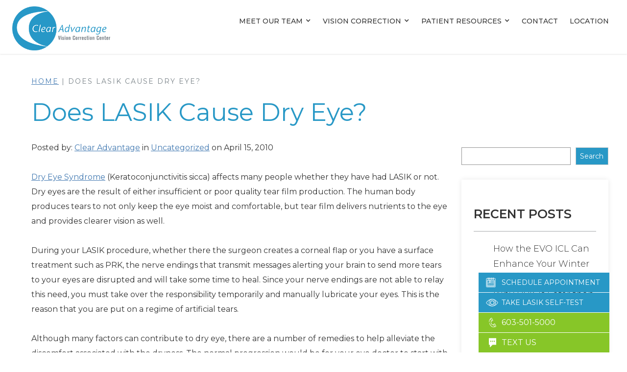

--- FILE ---
content_type: text/html; charset=UTF-8
request_url: https://www.clearadvantagelaser.com/2010/04/15/does-lasik-cause-dry-eye/
body_size: 11398
content:
<!DOCTYPE html><html lang="en-US" dir="ltr" data-wf-page="618c30d9eb67208b730460a8" data-wf-site="61770e324061564eee93cd8b"><head> <!-- Glacial Google Tag Manager --> <script>(function(w,d,s,l,i){w[l]=w[l]||[];w[l].push({'gtm.start':
new Date().getTime(),event:'gtm.js'});var f=d.getElementsByTagName(s)[0],
j=d.createElement(s),dl=l!='dataLayer'?'&l='+l:'';j.async=true;j.src=
'https://www.googletagmanager.com/gtm.js?id='+i+dl;f.parentNode.insertBefore(j,f);
})(window,document,'script','dataLayer','GTM-W99HM4');</script> <!-- End Google Tag Manager --> <!-- I Heart Media Google Tag Manager --> <script>(function(w,d,s,l,i){w[l]=w[l]||[];w[l].push({'gtm.start':
new Date().getTime(),event:'gtm.js'});var f=d.getElementsByTagName(s)[0],
j=d.createElement(s),dl=l!='dataLayer'?'&l='+l:'';j.async=true;j.src=
'https://www.googletagmanager.com/gtm.js?id='+i+dl;f.parentNode.insertBefore(j,f);
})(window,document,'script','dataLayer','GTM-P358WC8');</script> <!-- End Google Tag Manager --> <!-- Google Tag Manager townsquareignite --> <script>(function(w,d,s,l,i){w[l]=w[l]||[];w[l].push({'gtm.start':
new Date().getTime(),event:'gtm.js'});var f=d.getElementsByTagName(s)[0],
j=d.createElement(s),dl=l!='dataLayer'?'&l='+l:'';j.async=true;j.src=
'https://www.googletagmanager.com/gtm.js?id='+i+dl;f.parentNode.insertBefore(j,f);
})(window,document,'script','dataLayer','GTM-PHLRJX5');</script> <!-- End Google Tag Manager --> <script type="application/ld+json">{
      "@context":"http://schema.org",
      "@type": ["MedicalOrganization"],
      "additionalType": 
        [
          "http://www.productontology.org/id/Ophthalmology",
          "http://www.productontology.org/id/Optometry",
		  "http://www.productontology.org/id/Eye_examination",
		  "http://www.productontology.org/id/Cataract_surgery",
		  "http://www.productontology.org/id/Cataract",
		  "http://www.productontology.org/id/LASIK",
		  "http://www.productontology.org/id/Intraocular_lens",
		  "http://www.productontology.org/id/Photorefractive_keratectomy",
		  "http://www.productontology.org/id/Keratoconus"
        ],  
      "@id":"https://www.clearadvantagelaser.com/",
	  "brand":{"name":["Clear Advantage Vision Correction Center"]},
      "name":["N. Timothy Peters, M.D.","Dwight Arvidson, O.D.","Christopher Turner, O.D.","Lauren McLoughlin, O.D."],	
      "url":"https://www.clearadvantagelaser.com/", 
      "logo":"https://www.clearadvantagelaser.com/wp-content/themes/glacial/images/Clear-Advantage.png",
      "image": "https://www.clearadvantagelaser.com/wp-content/themes/glacial/images/Clear-Advantage.png", 
      "description": "Clear Advantage Laser Center, located in Portsmouth, New Hampshire, is northern New England's leading LASIK eye surgery provider.",
      "telephone": "+1-603-501-5000",
      "contactPoint":
        [
          {
            "@type": "ContactPoint",
            "telephone": "+1-603-501-5000",
            "contactType": "customer service"
          }
        ],
      "location":
        [
          {
            "@type": ["MedicalClinic","MedicalOrganization"],
            "@id":"https://www.clearadvantagelaser.com/directions/",
            "url":"https://www.clearadvantagelaser.com/directions/", 
            "name":"Location",
            "image": "https://www.clearadvantagelaser.com/wp-content/themes/glacial/images/Clear-Advantage.png",
            "address":
              {
                "@type":"PostalAddress",
                "streetAddress": "155 Borthwick Avenue, Suite 200 East",
                "addressLocality": "Portsmouth",
                "addressRegion": "NH",
                "postalCode":"03801"
              },
            "openingHours": ["Mo 08:00-17:00", "Tu 08:00-17:00", "We 07:30-18:00", "Th 08:30-19:00", "Fr 08:00-17:00" ], 
			"priceRange":"$",
            "telephone":"+1-603-501-5000",
            "contactPoint":
              [
                {
                  "@type": "ContactPoint",
                  "telephone": "+1-603-501-5000",
                  "contactType": "customer service"
                }
              ],
            "hasMap" : "https://www.google.com/maps/place/Clear+Advantage+Vision+Correction+Center/@43.062327,-70.794063,15z/data=!4m5!3m4!1s0x0:0xcf6307002818f417!8m2!3d43.0620817!4d-70.7940716?hl=en-US",
            "medicalSpecialty" :
              [
                "LASIK Surgery",
                "Laser Vision Correction",
                "Eye Exams",
                "Eye Surgery",
				"Cataract Surgery",
				"Cornea Treatment",
				"Keratoconus Treatment"
              ],
            "availableService":
              [
                {
                  "@type": ["medicalSpecialty", "TherapeuticProcedure", "PhysicalTherapy" ],
                  "name": "LASIK",
                  "alternateName": "LASIK Eye Surgery",
                  "url": "https://www.clearadvantagelaser.com/lasik-center-portsmouth/"
                },
                {
                  "@type": ["medicalSpecialty", "TherapeuticProcedure", "PhysicalTherapy" ],
                  "name": "Vision Correction",
                  "alternateName": "Laser Vision Correction",
                  "url": "https://www.clearadvantagelaser.com/vision-correction-portsmouth/" 
                }				
              ] 
          }
        ],
      "sameAs":
        [
          "https://twitter.com/ClrAdvantageNH",
          "https://www.facebook.com/ClearAdvantageLaser",
		  "https://www.instagram.com/clearadvantagevision/",
		  "https://www.youtube.com/user/ClearAdvantageVision"
          ]
    },
    {
      "@context":"http://schema.org",
      "@type":"MedicalWebSite",
      "@id":"https://www.clearadvantagelaser.com/",
      "name":"Clear Advantage Vision Correction Center"
    }
  ]</script> <meta charset="utf-8"><meta content="width=device-width, initial-scale=1" name="viewport"><link href="https://cdn-12c7.kxcdn.com/images/clearadvantagelaser_com/favicon.jpg" rel="shortcut icon" type="image/x-icon"><link href="https://cdn-12c7.kxcdn.com/images/clearadvantagelaser_com/webclip.jpg" rel="apple-touch-icon"><meta name='robots' content='index, follow, max-image-preview:large, max-snippet:-1, max-video-preview:-1' /> <!-- This site is optimized with the Yoast SEO plugin v26.1.1 - https://yoast.com/wordpress/plugins/seo/ --><link media="all" href="https://www.clearadvantagelaser.com/wp-content/cache/autoptimize/css/autoptimize_95e6732e40e56c09f963456f73cce529.css" rel="stylesheet"><title>Does LASIK Cause Dry Eye? | Clear Advantage</title><meta name="description" content=". Clear Advantage Vision Correction Center is the leading provider of eye care and LASIK in the Portsmouth area." /><link rel="canonical" href="https://www.clearadvantagelaser.com/2010/04/15/does-lasik-cause-dry-eye/" /><meta property="og:locale" content="en_US" /><meta property="og:type" content="article" /><meta property="og:title" content="Does LASIK Cause Dry Eye? | Clear Advantage" /><meta property="og:description" content=". Clear Advantage Vision Correction Center is the leading provider of eye care and LASIK in the Portsmouth area." /><meta property="og:url" content="https://www.clearadvantagelaser.com/2010/04/15/does-lasik-cause-dry-eye/" /><meta property="og:site_name" content="Clear Advantage" /><meta property="article:published_time" content="2010-04-15T13:41:16+00:00" /><meta name="author" content="onur" /><meta name="twitter:card" content="summary_large_image" /><meta name="twitter:label1" content="Written by" /><meta name="twitter:data1" content="onur" /><meta name="twitter:label2" content="Est. reading time" /><meta name="twitter:data2" content="2 minutes" /> <script type="application/ld+json" class="yoast-schema-graph">{"@context":"https://schema.org","@graph":[{"@type":"Article","@id":"https://www.clearadvantagelaser.com/2010/04/15/does-lasik-cause-dry-eye/#article","isPartOf":{"@id":"https://www.clearadvantagelaser.com/2010/04/15/does-lasik-cause-dry-eye/"},"author":{"name":"onur","@id":"https://www.clearadvantagelaser.com/#/schema/person/3cc18b49f34b7925d88b8fba5ce45675"},"headline":"Does LASIK Cause Dry Eye?","datePublished":"2010-04-15T13:41:16+00:00","mainEntityOfPage":{"@id":"https://www.clearadvantagelaser.com/2010/04/15/does-lasik-cause-dry-eye/"},"wordCount":269,"commentCount":0,"publisher":{"@id":"https://www.clearadvantagelaser.com/#organization"},"inLanguage":"en-US","potentialAction":[{"@type":"CommentAction","name":"Comment","target":["https://www.clearadvantagelaser.com/2010/04/15/does-lasik-cause-dry-eye/#respond"]}]},{"@type":"WebPage","@id":"https://www.clearadvantagelaser.com/2010/04/15/does-lasik-cause-dry-eye/","url":"https://www.clearadvantagelaser.com/2010/04/15/does-lasik-cause-dry-eye/","name":"Does LASIK Cause Dry Eye? | Clear Advantage","isPartOf":{"@id":"https://www.clearadvantagelaser.com/#website"},"datePublished":"2010-04-15T13:41:16+00:00","description":". Clear Advantage Vision Correction Center is the leading provider of eye care and LASIK in the Portsmouth area.","breadcrumb":{"@id":"https://www.clearadvantagelaser.com/2010/04/15/does-lasik-cause-dry-eye/#breadcrumb"},"inLanguage":"en-US","potentialAction":[{"@type":"ReadAction","target":["https://www.clearadvantagelaser.com/2010/04/15/does-lasik-cause-dry-eye/"]}]},{"@type":"BreadcrumbList","@id":"https://www.clearadvantagelaser.com/2010/04/15/does-lasik-cause-dry-eye/#breadcrumb","itemListElement":[{"@type":"ListItem","position":1,"name":"Home","item":"https://www.clearadvantagelaser.com/"},{"@type":"ListItem","position":2,"name":"Does LASIK Cause Dry Eye?"}]},{"@type":"WebSite","@id":"https://www.clearadvantagelaser.com/#website","url":"https://www.clearadvantagelaser.com/","name":"Clear Advantage","description":"","publisher":{"@id":"https://www.clearadvantagelaser.com/#organization"},"potentialAction":[{"@type":"SearchAction","target":{"@type":"EntryPoint","urlTemplate":"https://www.clearadvantagelaser.com/?s={search_term_string}"},"query-input":{"@type":"PropertyValueSpecification","valueRequired":true,"valueName":"search_term_string"}}],"inLanguage":"en-US"},{"@type":"Organization","@id":"https://www.clearadvantagelaser.com/#organization","name":"Clear Advantage Vision Correction Center","url":"https://www.clearadvantagelaser.com/","logo":{"@type":"ImageObject","inLanguage":"en-US","@id":"https://www.clearadvantagelaser.com/#/schema/logo/image/","url":"https://www.clearadvantagelaser.com/wp-content/uploads/clear_advantage_logo.png","contentUrl":"https://www.clearadvantagelaser.com/wp-content/uploads/clear_advantage_logo.png","width":168,"height":76,"caption":"Clear Advantage Vision Correction Center"},"image":{"@id":"https://www.clearadvantagelaser.com/#/schema/logo/image/"}},{"@type":"Person","@id":"https://www.clearadvantagelaser.com/#/schema/person/3cc18b49f34b7925d88b8fba5ce45675","name":"onur","sameAs":["http://demo2.clearadvantagelaser.com.php73-37.phx1-1.websitetestlink.com"],"url":"https://www.clearadvantagelaser.com/author/onur/"}]}</script> <!-- / Yoast SEO plugin. --><link rel='dns-prefetch' href='//code.jquery.com' /><link rel='dns-prefetch' href='//ajax.googleapis.com' /><link rel="alternate" type="application/rss+xml" title="Clear Advantage &raquo; Does LASIK Cause Dry Eye? Comments Feed" href="https://www.clearadvantagelaser.com/2010/04/15/does-lasik-cause-dry-eye/feed/" /> <script id="wpgmza_data-js-extra">var wpgmza_google_api_status = {"message":"Enqueued","code":"ENQUEUED"};</script> <link rel="https://api.w.org/" href="https://www.clearadvantagelaser.com/wp-json/" /><link rel="alternate" title="JSON" type="application/json" href="https://www.clearadvantagelaser.com/wp-json/wp/v2/posts/332" /><link rel="EditURI" type="application/rsd+xml" title="RSD" href="https://www.clearadvantagelaser.com/xmlrpc.php?rsd" /><link rel='shortlink' href='https://www.clearadvantagelaser.com/?p=332' /><link rel="alternate" title="oEmbed (JSON)" type="application/json+oembed" href="https://www.clearadvantagelaser.com/wp-json/oembed/1.0/embed?url=https%3A%2F%2Fwww.clearadvantagelaser.com%2F2010%2F04%2F15%2Fdoes-lasik-cause-dry-eye%2F" /><link rel="alternate" title="oEmbed (XML)" type="text/xml+oembed" href="https://www.clearadvantagelaser.com/wp-json/oembed/1.0/embed?url=https%3A%2F%2Fwww.clearadvantagelaser.com%2F2010%2F04%2F15%2Fdoes-lasik-cause-dry-eye%2F&#038;format=xml" /> <script type="text/javascript">!function (o, c) {
            var n = c.documentElement, t = " w-mod-";
            n.className += t + "js", ("ontouchstart" in o || o.DocumentTouch && c instanceof DocumentTouch) && (n.className += t + "touch")
        }(window, document);</script><meta http-equiv="x-dns-prefetch-control" content="on"><link rel="dns-prefetch" href="//fonts.googleapis.com" /><link rel="dns-prefetch" href="//fonts.gstatic.com" /><link rel="dns-prefetch" href="//ajax.googleapis.com" /><link rel="dns-prefetch" href="//apis.google.com" /><link rel="dns-prefetch" href="//google-analytics.com" /><link rel="dns-prefetch" href="//www.google-analytics.com" /><link rel="dns-prefetch" href="//ssl.google-analytics.com" /><link rel="dns-prefetch" href="//youtube.com" /><link rel="dns-prefetch" href="//api.pinterest.com" /><link rel="dns-prefetch" href="//connect.facebook.net" /><link rel="dns-prefetch" href="//platform.twitter.com" /><link rel="dns-prefetch" href="//syndication.twitter.com" /><link rel="dns-prefetch" href="//syndication.twitter.com" /><link rel="dns-prefetch" href="//platform.instagram.com" /><link rel="dns-prefetch" href="//s.gravatar.com" /><link rel="dns-prefetch" href="//s0.wp.com" /><link rel="dns-prefetch" href="//cdn.userway.org/" /><link rel="dns-prefetch" href="//stats.wp.com" /> <!-- Global site tag (gtag.js) - Google Ads: 949510452 --> <script async src="https://www.googletagmanager.com/gtag/js?id=AW-949510452"></script> <script>window.dataLayer = window.dataLayer || [];
  function gtag(){dataLayer.push(arguments);}
  gtag('js', new Date());

  gtag('config', 'AW-949510452');</script> <!--  End Global site tag (gtag.js) - Google Ads: 949510452 --> <!-- Google Tag Manager (noscript) townsquare media --> <noscript><iframe src="https://www.googletagmanager.com/ns.html?id=GTM-PHLRJX5"
height="0" width="0" style="display:none;visibility:hidden"></iframe></noscript> <!-- End Google Tag Manager (noscript) --> <!-- Call Tracking --> <script>gtag('config', 'AW-949510452/4gRECNjA-nYQtMLhxAM', {
    'phone_conversion_number': '603-501-5000'
  });</script> <!-- End Call Tracking --> <!-- Domain Verification Code --><meta name="facebook-domain-verification" content="4kdv0qke0ql2xlt9semy6n0uga6etz" /> <!-- End Domain Verification Code --> <!-- Meta Pixel Code --> <script>!function(f,b,e,v,n,t,s)
{if(f.fbq)return;n=f.fbq=function(){n.callMethod?
n.callMethod.apply(n,arguments):n.queue.push(arguments)};
if(!f._fbq)f._fbq=n;n.push=n;n.loaded=!0;n.version='2.0';
n.queue=[];t=b.createElement(e);t.async=!0;
t.src=v;s=b.getElementsByTagName(e)[0];
s.parentNode.insertBefore(t,s)}(window, document,'script',
'https://connect.facebook.net/en_US/fbevents.js');
fbq('init', '1626096907699015');
fbq('track', 'PageView');</script> <noscript><img height="1" width="1" style="display:none"
src="https://www.facebook.com/tr?id=1626096907699015&ev=PageView&noscript=1"
/></noscript> <!-- End Meta Pixel Code --></head><body class="wp-singular post-template-default single single-post postid-332 single-format-standard wp-theme-glacial body"> <!-- Glacial Google Tag Manager (noscript) --> <noscript><iframe src="https://www.googletagmanager.com/ns.html?id=GTM-W99HM4"
height="0" width="0" style="display:none;visibility:hidden"></iframe></noscript> <!-- End Google Tag Manager (noscript) --> <!-- I Heart Media Google Tag Manager (noscript) --> <noscript><iframe src="https://www.googletagmanager.com/ns.html?id=GTM-P358WC8"
height="0" width="0" style="display:none;visibility:hidden"></iframe></noscript> <!-- End Google Tag Manager (noscript) --><div id="top"></div> <!-- Home Nav --><div data-animation="default" data-collapse="medium" data-duration="400" data-easing="ease" data-easing2="ease" role="banner" class="navbar w-nav home-nav"><div class="mobile-icon-buttons"> <a href="https://v2.mdprospects.com/online_consult/book.php?gmid=24996.5370.75" target="_blank" rel="nofollow" class="icon-button w-inline-block" title="Click to Access Our Appointment Scheduler - Opens in a New Tab"><img src="https://cdn-12c7.kxcdn.com/images/clearadvantagelaser_com/calendar-icon.png" loading="lazy" alt="Calendar Icon" class="image-16"></a> <a href="https://www.clearadvantagelaser.com/lasik-center-portsmouth/am-i-a-candidate/" class="icon-button w-inline-block" title="Click to Access Our LASIK Self-Test"><img src="https://cdn-12c7.kxcdn.com/images/clearadvantagelaser_com/eye-icon.png" loading="lazy" alt="Eye Icon" class="image-14"></a> <a href="https://www.clearadvantagelaser.com/ophthalmologist-portsmouth/" class="icon-button w-inline-block" title="Click to Learn More About Our Direction"><img src="https://cdn-12c7.kxcdn.com/images/clearadvantagelaser_com/location.png" loading="lazy" alt="Map Pin Icon" class="image-15"></a></div><div class="top-nav"> <a href="https://v2.mdprospects.com/online_consult/book.php?gmid=24996.5370.75" target="_blank" rel="nofollow" class="top-buttons" title="Click to Access Our Appointment Scheduler - Opens in a New Tab"><img src="https://cdn-12c7.kxcdn.com/images/clearadvantagelaser_com/calendar-icon.png" loading="lazy" alt="Calendar Icon" class="image-13"><div>Schedule Appointment</div> </a> <a href="https://www.clearadvantagelaser.com/lasik-center-portsmouth/am-i-a-candidate/" class="top-buttons" title="Click to Access Our LASIK Self-Test"><img src="https://cdn-12c7.kxcdn.com/images/clearadvantagelaser_com/eye-icon.png" loading="lazy" alt="Eye Icon" class="image-12"><div>Take LASIK SElf-Test</div> </a> <a href="tel:16035015000" class="top-buttons gr" title="Click to Call 603-501-5000"><img src="https://cdn-12c7.kxcdn.com/images/clearadvantagelaser_com/phone-icon.png" loading="lazy" alt="" class="image-11"><div>603-501-5000</div> </a> <a href="tel:16033162704" class="top-buttons gr" title="Click to Text 603-316-2704"><img src="https://www.clearadvantagelaser.com/wp-content/themes/glacial/images/text-icon.png" loading="lazy" alt="" class="image-11"><div>Text Us</div> </a></div><div class="nav-div"> <a href="https://www.clearadvantagelaser.com" class="brand w-nav-brand" title="Clear Advantage - Click For the Homepage"><img src="https://cdn-12c7.kxcdn.com/images/clearadvantagelaser_com/Clear-AdvantageReverse.png" loading="lazy" sizes="(max-width: 479px) 120px, (max-width: 767px) 140px, (max-width: 991px) 150px, 200px" srcset="https://cdn-12c7.kxcdn.com/images/clearadvantagelaser_com/Clear-AdvantageReverse-p-500.png 500w, https://cdn-12c7.kxcdn.com/images/clearadvantagelaser_com/Clear-AdvantageReverse.png 650w" alt="Clear Advantage Logo"></a><nav role="navigation" class="nav-menu w-nav-menu" id="navigation"><div class="menu-primary-navigation-container"><ul id="menu-primary-navigation" class="menu"><li id="menu-item-3421" class="menu-item menu-item-type-custom menu-item-object-custom menu-item-has-children menu-item-3421"><a href="#" tabindex="0 ">Meet Our Team</a><ul class="sub-menu"><li id="menu-item-2318" class="menu-item menu-item-type-post_type menu-item-object-page menu-item-has-children menu-item-2318"><a href="https://www.clearadvantagelaser.com/eye-doctor-portsmouth/" tabindex="0 ">Meet the Doctors</a><ul class="sub-menu"><li id="menu-item-2322" class="menu-item menu-item-type-post_type menu-item-object-page menu-item-2322"><a href="https://www.clearadvantagelaser.com/eye-doctor-portsmouth/dr-n-timothy-peters-md/" title="N. Timothy Peters, MD" tabindex="0 ">N. Timothy Peters, M.D.</a></li><li id="menu-item-2694" class="menu-item menu-item-type-post_type menu-item-object-page menu-item-2694"><a href="https://www.clearadvantagelaser.com/eye-doctor-portsmouth/jennifer-ling-md/" tabindex="0 ">Jennifer Ling, M.D.</a></li><li id="menu-item-2321" class="menu-item menu-item-type-post_type menu-item-object-page menu-item-2321"><a href="https://www.clearadvantagelaser.com/eye-doctor-portsmouth/dr-christopher-j-turner-od/" title="Christopher Turner, OD" tabindex="0 ">Christopher Turner, O.D.</a></li><li id="menu-item-2320" class="menu-item menu-item-type-post_type menu-item-object-page menu-item-2320"><a href="https://www.clearadvantagelaser.com/eye-doctor-portsmouth/dr-lauren-mcloughlin-od/" title="Lauren McLoughlin, OD" tabindex="0 ">Lauren McLoughlin, O.D.</a></li><li id="menu-item-2339" class="menu-item menu-item-type-post_type menu-item-object-page menu-item-2339"><a href="https://www.clearadvantagelaser.com/eye-doctor-portsmouth/dwight-arvidson-od/" tabindex="0 ">Dwight Arvidson, O.D.</a></li></ul></li><li id="menu-item-3420" class="menu-item menu-item-type-post_type menu-item-object-page menu-item-3420"><a href="https://www.clearadvantagelaser.com/meet-our-staff/" tabindex="0 ">Meet Our Staff</a></li></ul></li><li id="menu-item-2357" class="menu-item menu-item-type-post_type menu-item-object-page menu-item-has-children menu-item-2357"><a href="https://www.clearadvantagelaser.com/vision-correction-portsmouth/" tabindex="0 ">Vision Correction</a><ul class="sub-menu"><li id="menu-item-2317" class="menu-item menu-item-type-post_type menu-item-object-page menu-item-2317"><a href="https://www.clearadvantagelaser.com/lasik-center-portsmouth/" tabindex="0 ">LASIK</a></li><li id="menu-item-3363" class="menu-item menu-item-type-post_type menu-item-object-page menu-item-3363"><a href="https://www.clearadvantagelaser.com/refractive-lens-exchange-portsmouth/" tabindex="0 ">Refractive Lens Exchange</a></li><li id="menu-item-2325" class="menu-item menu-item-type-post_type menu-item-object-page menu-item-2325"><a href="https://www.clearadvantagelaser.com/evo-icl-portsmouth/" title="EVO / Visian ICL" tabindex="0 ">EVO ICL</a></li><li id="menu-item-2361" class="menu-item menu-item-type-post_type menu-item-object-page menu-item-2361"><a href="https://www.clearadvantagelaser.com/vision-correction-portsmouth/keratoconus-treatment/" tabindex="0 ">Keratoconus Treatment</a></li><li id="menu-item-2326" class="menu-item menu-item-type-post_type menu-item-object-page menu-item-2326"><a href="https://www.clearadvantagelaser.com/vision-correction-portsmouth/prk/" tabindex="0 ">PRK</a></li><li id="menu-item-2327" class="menu-item menu-item-type-post_type menu-item-object-page menu-item-2327"><a href="https://www.clearadvantagelaser.com/lasik-center-portsmouth/bladeless-lasik/" tabindex="0 ">Bladeless LASIK</a></li><li id="menu-item-2336" class="menu-item menu-item-type-post_type menu-item-object-page menu-item-2336"><a href="https://www.clearadvantagelaser.com/lasik-center-portsmouth/lasik-technology/" tabindex="0 ">LASIK Technology</a></li><li id="menu-item-2324" class="menu-item menu-item-type-post_type menu-item-object-page menu-item-2324"><a href="https://www.clearadvantagelaser.com/lasik-center-portsmouth/schedule-an-appointment/" title="Schedule an Appointment" tabindex="0 ">Schedule a LASIK or EVO ICL Evaluation Appointment</a></li><li id="menu-item-2323" class="menu-item menu-item-type-post_type menu-item-object-page menu-item-2323"><a href="https://www.clearadvantagelaser.com/lasik-center-portsmouth/am-i-a-candidate/" tabindex="0 ">Am I a Candidate?</a></li><li id="menu-item-2351" class="menu-item menu-item-type-post_type menu-item-object-page menu-item-2351"><a href="https://www.clearadvantagelaser.com/lasik-center-portsmouth/request-lasik-pricing/" tabindex="0 ">Request LASIK Pricing</a></li></ul></li><li id="menu-item-2316" class="menu-item menu-item-type-post_type menu-item-object-page menu-item-has-children menu-item-2316"><a href="https://www.clearadvantagelaser.com/patient-resources/" tabindex="0 ">Patient Resources</a><ul class="sub-menu"><li id="menu-item-2315" class="menu-item menu-item-type-post_type menu-item-object-page menu-item-2315"><a href="https://www.clearadvantagelaser.com/about-your-eyes/" tabindex="0 ">About Your Eyes</a></li><li id="menu-item-2331" class="menu-item menu-item-type-post_type menu-item-object-page menu-item-2331"><a href="https://www.clearadvantagelaser.com/patient-resources/patient-forms/" tabindex="0 ">Patient Forms</a></li><li id="menu-item-2330" class="menu-item menu-item-type-post_type menu-item-object-page menu-item-2330"><a href="https://www.clearadvantagelaser.com/patient-resources/financing/" tabindex="0 ">Financing</a></li><li id="menu-item-2333" class="menu-item menu-item-type-post_type menu-item-object-page menu-item-2333"><a href="https://www.clearadvantagelaser.com/patient-resources/testimonials/" tabindex="0 ">Testimonials</a></li><li id="menu-item-2332" class="menu-item menu-item-type-post_type menu-item-object-page menu-item-2332"><a href="https://www.clearadvantagelaser.com/patient-resources/referring-doctors/" tabindex="0 ">Referring Doctors</a></li><li id="menu-item-2329" class="menu-item menu-item-type-post_type menu-item-object-page menu-item-2329"><a href="https://www.clearadvantagelaser.com/faqs/" title="FAQ&#8217;s" tabindex="0 ">FAQ’s</a></li><li id="menu-item-3246" class="menu-item menu-item-type-post_type menu-item-object-page menu-item-3246"><a href="https://www.clearadvantagelaser.com/hotel-discounts/" tabindex="0 ">Hotel Discounts</a></li><li id="menu-item-2328" class="menu-item menu-item-type-post_type menu-item-object-page menu-item-2328"><a href="https://www.clearadvantagelaser.com/patient-resources/blog/" tabindex="0 ">Blog</a></li></ul></li><li id="menu-item-2313" class="menu-item menu-item-type-post_type menu-item-object-page menu-item-2313"><a href="https://www.clearadvantagelaser.com/contact-us/" tabindex="0 ">Contact</a></li><li id="menu-item-2314" class="menu-item menu-item-type-post_type menu-item-object-page menu-item-2314"><a href="https://www.clearadvantagelaser.com/ophthalmologist-portsmouth/" title="Locations" tabindex="0 ">Location</a></li></ul></div></nav><div class="menu-button-2 w-nav-button"><div class="icon-3 w-icon-nav-menu"></div></div></div></div><div data-animation="default" data-collapse="medium" data-duration="400" data-easing="ease" data-easing2="ease" role="banner" class="navbar-2 w-nav"><div class="mobile-icon-buttons"> <a href="https://v2.mdprospects.com/online_consult/book.php?gmid=24996.5370.75" class="icon-button dd w-inline-block"><img src="https://cdn-12c7.kxcdn.com/images/clearadvantagelaser_com/calendar-icon.png" loading="lazy" alt="Calendar Icon" class="image-16"></a> <a href="https://www.clearadvantagelaser.com/lasik-center-portsmouth/am-i-a-candidate/" class="icon-button dd w-inline-block"><img src="https://cdn-12c7.kxcdn.com/images/clearadvantagelaser_com/eye-icon.png" loading="lazy" alt="Eye Icon" class="image-14"></a> <a href="https://www.clearadvantagelaser.com/ophthalmologist-portsmouth/" class="icon-button dd w-inline-block"><img src="https://cdn-12c7.kxcdn.com/images/clearadvantagelaser_com/location.png" loading="lazy" alt="Map Pin Icon" class="image-15"></a></div><div class="nav-div"> <a href="https://www.clearadvantagelaser.com" class="brand w-nav-brand" title="Clear Advantage - Click For the Homepage"><img src="https://cdn-12c7.kxcdn.com/images/clearadvantagelaser_com/Clear-Advantage.png" loading="lazy" alt="Clear Advantage Logo"></a><nav role="navigation" class="nav-menu w-nav-menu" id="navigation"><div class="menu-primary-navigation-container"><ul id="menu-primary-navigation-1" class="menu"><li class="menu-item menu-item-type-custom menu-item-object-custom menu-item-has-children menu-item-3421"><a href="#" tabindex="0 ">Meet Our Team</a><ul class="sub-menu"><li class="menu-item menu-item-type-post_type menu-item-object-page menu-item-has-children menu-item-2318"><a href="https://www.clearadvantagelaser.com/eye-doctor-portsmouth/" tabindex="0 ">Meet the Doctors</a><ul class="sub-menu"><li class="menu-item menu-item-type-post_type menu-item-object-page menu-item-2322"><a href="https://www.clearadvantagelaser.com/eye-doctor-portsmouth/dr-n-timothy-peters-md/" title="N. Timothy Peters, MD" tabindex="0 ">N. Timothy Peters, M.D.</a></li><li class="menu-item menu-item-type-post_type menu-item-object-page menu-item-2694"><a href="https://www.clearadvantagelaser.com/eye-doctor-portsmouth/jennifer-ling-md/" tabindex="0 ">Jennifer Ling, M.D.</a></li><li class="menu-item menu-item-type-post_type menu-item-object-page menu-item-2321"><a href="https://www.clearadvantagelaser.com/eye-doctor-portsmouth/dr-christopher-j-turner-od/" title="Christopher Turner, OD" tabindex="0 ">Christopher Turner, O.D.</a></li><li class="menu-item menu-item-type-post_type menu-item-object-page menu-item-2320"><a href="https://www.clearadvantagelaser.com/eye-doctor-portsmouth/dr-lauren-mcloughlin-od/" title="Lauren McLoughlin, OD" tabindex="0 ">Lauren McLoughlin, O.D.</a></li><li class="menu-item menu-item-type-post_type menu-item-object-page menu-item-2339"><a href="https://www.clearadvantagelaser.com/eye-doctor-portsmouth/dwight-arvidson-od/" tabindex="0 ">Dwight Arvidson, O.D.</a></li></ul></li><li class="menu-item menu-item-type-post_type menu-item-object-page menu-item-3420"><a href="https://www.clearadvantagelaser.com/meet-our-staff/" tabindex="0 ">Meet Our Staff</a></li></ul></li><li class="menu-item menu-item-type-post_type menu-item-object-page menu-item-has-children menu-item-2357"><a href="https://www.clearadvantagelaser.com/vision-correction-portsmouth/" tabindex="0 ">Vision Correction</a><ul class="sub-menu"><li class="menu-item menu-item-type-post_type menu-item-object-page menu-item-2317"><a href="https://www.clearadvantagelaser.com/lasik-center-portsmouth/" tabindex="0 ">LASIK</a></li><li class="menu-item menu-item-type-post_type menu-item-object-page menu-item-3363"><a href="https://www.clearadvantagelaser.com/refractive-lens-exchange-portsmouth/" tabindex="0 ">Refractive Lens Exchange</a></li><li class="menu-item menu-item-type-post_type menu-item-object-page menu-item-2325"><a href="https://www.clearadvantagelaser.com/evo-icl-portsmouth/" title="EVO / Visian ICL" tabindex="0 ">EVO ICL</a></li><li class="menu-item menu-item-type-post_type menu-item-object-page menu-item-2361"><a href="https://www.clearadvantagelaser.com/vision-correction-portsmouth/keratoconus-treatment/" tabindex="0 ">Keratoconus Treatment</a></li><li class="menu-item menu-item-type-post_type menu-item-object-page menu-item-2326"><a href="https://www.clearadvantagelaser.com/vision-correction-portsmouth/prk/" tabindex="0 ">PRK</a></li><li class="menu-item menu-item-type-post_type menu-item-object-page menu-item-2327"><a href="https://www.clearadvantagelaser.com/lasik-center-portsmouth/bladeless-lasik/" tabindex="0 ">Bladeless LASIK</a></li><li class="menu-item menu-item-type-post_type menu-item-object-page menu-item-2336"><a href="https://www.clearadvantagelaser.com/lasik-center-portsmouth/lasik-technology/" tabindex="0 ">LASIK Technology</a></li><li class="menu-item menu-item-type-post_type menu-item-object-page menu-item-2324"><a href="https://www.clearadvantagelaser.com/lasik-center-portsmouth/schedule-an-appointment/" title="Schedule an Appointment" tabindex="0 ">Schedule a LASIK or EVO ICL Evaluation Appointment</a></li><li class="menu-item menu-item-type-post_type menu-item-object-page menu-item-2323"><a href="https://www.clearadvantagelaser.com/lasik-center-portsmouth/am-i-a-candidate/" tabindex="0 ">Am I a Candidate?</a></li><li class="menu-item menu-item-type-post_type menu-item-object-page menu-item-2351"><a href="https://www.clearadvantagelaser.com/lasik-center-portsmouth/request-lasik-pricing/" tabindex="0 ">Request LASIK Pricing</a></li></ul></li><li class="menu-item menu-item-type-post_type menu-item-object-page menu-item-has-children menu-item-2316"><a href="https://www.clearadvantagelaser.com/patient-resources/" tabindex="0 ">Patient Resources</a><ul class="sub-menu"><li class="menu-item menu-item-type-post_type menu-item-object-page menu-item-2315"><a href="https://www.clearadvantagelaser.com/about-your-eyes/" tabindex="0 ">About Your Eyes</a></li><li class="menu-item menu-item-type-post_type menu-item-object-page menu-item-2331"><a href="https://www.clearadvantagelaser.com/patient-resources/patient-forms/" tabindex="0 ">Patient Forms</a></li><li class="menu-item menu-item-type-post_type menu-item-object-page menu-item-2330"><a href="https://www.clearadvantagelaser.com/patient-resources/financing/" tabindex="0 ">Financing</a></li><li class="menu-item menu-item-type-post_type menu-item-object-page menu-item-2333"><a href="https://www.clearadvantagelaser.com/patient-resources/testimonials/" tabindex="0 ">Testimonials</a></li><li class="menu-item menu-item-type-post_type menu-item-object-page menu-item-2332"><a href="https://www.clearadvantagelaser.com/patient-resources/referring-doctors/" tabindex="0 ">Referring Doctors</a></li><li class="menu-item menu-item-type-post_type menu-item-object-page menu-item-2329"><a href="https://www.clearadvantagelaser.com/faqs/" title="FAQ&#8217;s" tabindex="0 ">FAQ’s</a></li><li class="menu-item menu-item-type-post_type menu-item-object-page menu-item-3246"><a href="https://www.clearadvantagelaser.com/hotel-discounts/" tabindex="0 ">Hotel Discounts</a></li><li class="menu-item menu-item-type-post_type menu-item-object-page menu-item-2328"><a href="https://www.clearadvantagelaser.com/patient-resources/blog/" tabindex="0 ">Blog</a></li></ul></li><li class="menu-item menu-item-type-post_type menu-item-object-page menu-item-2313"><a href="https://www.clearadvantagelaser.com/contact-us/" tabindex="0 ">Contact</a></li><li class="menu-item menu-item-type-post_type menu-item-object-page menu-item-2314"><a href="https://www.clearadvantagelaser.com/ophthalmologist-portsmouth/" title="Locations" tabindex="0 ">Location</a></li></ul></div></nav><div class="menu-button w-nav-button"><div class="icon-4 w-icon-nav-menu"></div></div></div></div><main><div class="standard-inner-wrapper entry"><p id="breadcrumbs"><span><span><a href="https://www.clearadvantagelaser.com/">Home</a></span> | <span class="breadcrumb_last" aria-current="page">Does LASIK Cause Dry Eye?</span></span></p><h1>Does LASIK Cause Dry Eye?</h1><div class="flex-wrapper"><div class="main-content entry"><p>Posted by: <a href="https://www.clearadvantagelaser.com/does-lasik-cause-dry-eye/"> Clear Advantage</a> in <a href="https://www.clearadvantagelaser.com/category/uncategorized/" rel="category tag">Uncategorized</a> on April 15, 2010</p><p><a href="http://www.allaboutvision.com/conditions/dryeye.htm">Dry Eye Syndrome</a> (Keratoconjunctivitis sicca) affects many people whether they have had LASIK or not. Dry eyes are the result of either insufficient or poor quality tear film production. The human body produces tears to not only keep the eye moist and comfortable, but tear film delivers nutrients to the eye and provides clearer vision as well.</p><p>During your LASIK procedure, whether there the surgeon creates a corneal flap or you have a surface treatment such as PRK, the nerve endings that transmit messages alerting your brain to send more tears to your eyes are disrupted and will take some time to heal. Since your nerve endings are not able to relay this need, you must take over the responsibility temporarily and manually lubricate your eyes. This is the reason that you are put on a regime of artificial tears.</p><p>Although many factors can contribute to dry eye, there are a number of remedies to help alleviate the discomfort associated with the dryness. The normal progression would be for your eye doctor to start with over-the-counter artificial tear drops that range in thickness, depending on a patient&#8217;s needs or he/she may suggest <a href="http://www.allaboutvision.com/nutrition/">nutritional supplements</a>, then move to the possibility of punctal plugs then to a prescription drop such as <a href="http://www.restasis.com/_learn_about/learn_home.htm">RESTASISÂ</a>®.</p><p style="text-align:center;"><strong style="color:#f00;">Don&#8217;t let the fear of dry eyes prevent you from being glasses or contact lens-free!! Bladefree LASIK is clinically proven to help reduce many of the dry eye issues resulting from LASIK procedures.</strong></p><p>Whether you have dry eyes pre or post-operatively, we can help! Ask our doctor what may be best for you!!</p><hr><nav class="navigation post-navigation" aria-label="Other Posts"><h2 class="screen-reader-text">Other Posts</h2><div class="nav-links"><div class="nav-previous"><a href="https://www.clearadvantagelaser.com/2010/03/11/free-vision-screenings-available/" rel="prev"><< Free Vision Screenings Available</a></div><div class="nav-next"><a href="https://www.clearadvantagelaser.com/2010/05/21/join-us-for-girls-night-out-in-manchester-on-june-4-2010/" rel="next">Join us for &#8220;GIRLS NIGHT OUT&#8221; in Manchester on June 4, 2010 >></a></div></div></nav></div><aside><div class="side-nav-2"><div class="related-topics-div"><div><form role="search" method="get" action="https://www.clearadvantagelaser.com/" class="wp-block-search__button-outside wp-block-search__text-button wp-block-search"    ><label class="wp-block-search__label" for="wp-block-search__input-1" >Search</label><div class="wp-block-search__inside-wrapper " ><input class="wp-block-search__input" id="wp-block-search__input-1" placeholder="" value="" type="search" name="s" required /><button aria-label="Search" class="wp-block-search__button wp-element-button" type="submit" >Search</button></div></form></div><div><div class="wp-block-group"><div class="wp-block-group__inner-container is-layout-flow wp-block-group-is-layout-flow"><h2 class="wp-block-heading">Recent Posts</h2><ul class="wp-block-latest-posts__list wp-block-latest-posts"><li><a class="wp-block-latest-posts__post-title" href="https://www.clearadvantagelaser.com/2025/11/03/how-the-evo-icl-can-enhance-your-winter-sports-game/">How the EVO ICL Can Enhance Your Winter Sports Game</a></li><li><a class="wp-block-latest-posts__post-title" href="https://www.clearadvantagelaser.com/2025/10/07/why-prk-is-safer-than-lasik-for-patients-with-thin-corneas/">Why PRK is Safer than LASIK for Patients with Thin Corneas</a></li><li><a class="wp-block-latest-posts__post-title" href="https://www.clearadvantagelaser.com/2025/09/02/why-your-20s-might-be-the-perfect-time-for-lasik/">Why Your 20s Might Be the Perfect Time for LASIK</a></li><li><a class="wp-block-latest-posts__post-title" href="https://www.clearadvantagelaser.com/2025/08/11/8-signs-you-could-be-a-good-candidate-for-prk/">8 Signs You Could Be a Good Candidate for PRK</a></li><li><a class="wp-block-latest-posts__post-title" href="https://www.clearadvantagelaser.com/2025/07/11/how-eye-doctors-are-using-advanced-technology-to-treat-keratoconus/">How Eye Doctors Are Using Advanced Technology to Treat Keratoconus</a></li></ul></div></div></div><div><div class="wp-block-group"><div class="wp-block-group__inner-container is-layout-flow wp-block-group-is-layout-flow"><h2 class="wp-block-heading">Categories</h2><ul class="wp-block-categories-list wp-block-categories"><li class="cat-item cat-item-3"><a href="https://www.clearadvantagelaser.com/category/cataract/">Cataract</a></li><li class="cat-item cat-item-53"><a href="https://www.clearadvantagelaser.com/category/featured/">Featured</a></li><li class="cat-item cat-item-4"><a href="https://www.clearadvantagelaser.com/category/iol/">IOL</a></li><li class="cat-item cat-item-5"><a href="https://www.clearadvantagelaser.com/category/lasik/">LASIK</a></li><li class="cat-item cat-item-1"><a href="https://www.clearadvantagelaser.com/category/uncategorized/">Uncategorized</a></li></ul><h2 class="wp-block-heading">Archives</h2><div class="wp-block-archives-dropdown wp-block-archives"><label for="wp-block-archives-2" class="wp-block-archives__label">Archives</label> <select id="wp-block-archives-2" name="archive-dropdown" onchange="document.location.href=this.options[this.selectedIndex].value;"><option value="">Select Month</option><option value='https://www.clearadvantagelaser.com/2025/11/'> November 2025</option><option value='https://www.clearadvantagelaser.com/2025/10/'> October 2025</option><option value='https://www.clearadvantagelaser.com/2025/09/'> September 2025</option><option value='https://www.clearadvantagelaser.com/2025/08/'> August 2025</option><option value='https://www.clearadvantagelaser.com/2025/07/'> July 2025</option><option value='https://www.clearadvantagelaser.com/2025/06/'> June 2025</option><option value='https://www.clearadvantagelaser.com/2025/05/'> May 2025</option><option value='https://www.clearadvantagelaser.com/2025/04/'> April 2025</option><option value='https://www.clearadvantagelaser.com/2025/03/'> March 2025</option><option value='https://www.clearadvantagelaser.com/2025/02/'> February 2025</option><option value='https://www.clearadvantagelaser.com/2025/01/'> January 2025</option><option value='https://www.clearadvantagelaser.com/2024/12/'> December 2024</option><option value='https://www.clearadvantagelaser.com/2024/11/'> November 2024</option><option value='https://www.clearadvantagelaser.com/2024/10/'> October 2024</option><option value='https://www.clearadvantagelaser.com/2024/09/'> September 2024</option><option value='https://www.clearadvantagelaser.com/2024/08/'> August 2024</option><option value='https://www.clearadvantagelaser.com/2024/07/'> July 2024</option><option value='https://www.clearadvantagelaser.com/2024/06/'> June 2024</option><option value='https://www.clearadvantagelaser.com/2024/05/'> May 2024</option><option value='https://www.clearadvantagelaser.com/2024/04/'> April 2024</option><option value='https://www.clearadvantagelaser.com/2024/03/'> March 2024</option><option value='https://www.clearadvantagelaser.com/2024/02/'> February 2024</option><option value='https://www.clearadvantagelaser.com/2024/01/'> January 2024</option><option value='https://www.clearadvantagelaser.com/2023/12/'> December 2023</option><option value='https://www.clearadvantagelaser.com/2023/11/'> November 2023</option><option value='https://www.clearadvantagelaser.com/2023/10/'> October 2023</option><option value='https://www.clearadvantagelaser.com/2023/09/'> September 2023</option><option value='https://www.clearadvantagelaser.com/2023/08/'> August 2023</option><option value='https://www.clearadvantagelaser.com/2023/07/'> July 2023</option><option value='https://www.clearadvantagelaser.com/2023/06/'> June 2023</option><option value='https://www.clearadvantagelaser.com/2023/05/'> May 2023</option><option value='https://www.clearadvantagelaser.com/2023/04/'> April 2023</option><option value='https://www.clearadvantagelaser.com/2023/03/'> March 2023</option><option value='https://www.clearadvantagelaser.com/2023/02/'> February 2023</option><option value='https://www.clearadvantagelaser.com/2023/01/'> January 2023</option><option value='https://www.clearadvantagelaser.com/2022/12/'> December 2022</option><option value='https://www.clearadvantagelaser.com/2022/11/'> November 2022</option><option value='https://www.clearadvantagelaser.com/2022/10/'> October 2022</option><option value='https://www.clearadvantagelaser.com/2022/09/'> September 2022</option><option value='https://www.clearadvantagelaser.com/2022/08/'> August 2022</option><option value='https://www.clearadvantagelaser.com/2022/07/'> July 2022</option><option value='https://www.clearadvantagelaser.com/2022/06/'> June 2022</option><option value='https://www.clearadvantagelaser.com/2022/05/'> May 2022</option><option value='https://www.clearadvantagelaser.com/2022/04/'> April 2022</option><option value='https://www.clearadvantagelaser.com/2022/03/'> March 2022</option><option value='https://www.clearadvantagelaser.com/2022/02/'> February 2022</option><option value='https://www.clearadvantagelaser.com/2022/01/'> January 2022</option><option value='https://www.clearadvantagelaser.com/2021/12/'> December 2021</option><option value='https://www.clearadvantagelaser.com/2021/11/'> November 2021</option><option value='https://www.clearadvantagelaser.com/2018/02/'> February 2018</option><option value='https://www.clearadvantagelaser.com/2018/01/'> January 2018</option><option value='https://www.clearadvantagelaser.com/2017/12/'> December 2017</option><option value='https://www.clearadvantagelaser.com/2017/11/'> November 2017</option><option value='https://www.clearadvantagelaser.com/2017/10/'> October 2017</option><option value='https://www.clearadvantagelaser.com/2017/09/'> September 2017</option><option value='https://www.clearadvantagelaser.com/2017/08/'> August 2017</option><option value='https://www.clearadvantagelaser.com/2017/07/'> July 2017</option><option value='https://www.clearadvantagelaser.com/2017/06/'> June 2017</option><option value='https://www.clearadvantagelaser.com/2017/05/'> May 2017</option><option value='https://www.clearadvantagelaser.com/2017/04/'> April 2017</option><option value='https://www.clearadvantagelaser.com/2017/03/'> March 2017</option><option value='https://www.clearadvantagelaser.com/2017/02/'> February 2017</option><option value='https://www.clearadvantagelaser.com/2017/01/'> January 2017</option><option value='https://www.clearadvantagelaser.com/2016/12/'> December 2016</option><option value='https://www.clearadvantagelaser.com/2016/11/'> November 2016</option><option value='https://www.clearadvantagelaser.com/2016/10/'> October 2016</option><option value='https://www.clearadvantagelaser.com/2016/09/'> September 2016</option><option value='https://www.clearadvantagelaser.com/2016/08/'> August 2016</option><option value='https://www.clearadvantagelaser.com/2016/07/'> July 2016</option><option value='https://www.clearadvantagelaser.com/2016/06/'> June 2016</option><option value='https://www.clearadvantagelaser.com/2016/05/'> May 2016</option><option value='https://www.clearadvantagelaser.com/2016/04/'> April 2016</option><option value='https://www.clearadvantagelaser.com/2016/03/'> March 2016</option><option value='https://www.clearadvantagelaser.com/2016/02/'> February 2016</option><option value='https://www.clearadvantagelaser.com/2016/01/'> January 2016</option><option value='https://www.clearadvantagelaser.com/2015/12/'> December 2015</option><option value='https://www.clearadvantagelaser.com/2015/11/'> November 2015</option><option value='https://www.clearadvantagelaser.com/2015/10/'> October 2015</option><option value='https://www.clearadvantagelaser.com/2015/09/'> September 2015</option><option value='https://www.clearadvantagelaser.com/2015/08/'> August 2015</option><option value='https://www.clearadvantagelaser.com/2015/07/'> July 2015</option><option value='https://www.clearadvantagelaser.com/2015/06/'> June 2015</option><option value='https://www.clearadvantagelaser.com/2015/05/'> May 2015</option><option value='https://www.clearadvantagelaser.com/2015/04/'> April 2015</option><option value='https://www.clearadvantagelaser.com/2015/03/'> March 2015</option><option value='https://www.clearadvantagelaser.com/2015/02/'> February 2015</option><option value='https://www.clearadvantagelaser.com/2015/01/'> January 2015</option><option value='https://www.clearadvantagelaser.com/2014/12/'> December 2014</option><option value='https://www.clearadvantagelaser.com/2014/11/'> November 2014</option><option value='https://www.clearadvantagelaser.com/2014/10/'> October 2014</option><option value='https://www.clearadvantagelaser.com/2014/09/'> September 2014</option><option value='https://www.clearadvantagelaser.com/2014/08/'> August 2014</option><option value='https://www.clearadvantagelaser.com/2014/07/'> July 2014</option><option value='https://www.clearadvantagelaser.com/2014/06/'> June 2014</option><option value='https://www.clearadvantagelaser.com/2014/05/'> May 2014</option><option value='https://www.clearadvantagelaser.com/2014/04/'> April 2014</option><option value='https://www.clearadvantagelaser.com/2014/03/'> March 2014</option><option value='https://www.clearadvantagelaser.com/2014/02/'> February 2014</option><option value='https://www.clearadvantagelaser.com/2014/01/'> January 2014</option><option value='https://www.clearadvantagelaser.com/2013/12/'> December 2013</option><option value='https://www.clearadvantagelaser.com/2013/11/'> November 2013</option><option value='https://www.clearadvantagelaser.com/2013/10/'> October 2013</option><option value='https://www.clearadvantagelaser.com/2013/09/'> September 2013</option><option value='https://www.clearadvantagelaser.com/2013/08/'> August 2013</option><option value='https://www.clearadvantagelaser.com/2013/07/'> July 2013</option><option value='https://www.clearadvantagelaser.com/2013/05/'> May 2013</option><option value='https://www.clearadvantagelaser.com/2010/11/'> November 2010</option><option value='https://www.clearadvantagelaser.com/2010/10/'> October 2010</option><option value='https://www.clearadvantagelaser.com/2010/08/'> August 2010</option><option value='https://www.clearadvantagelaser.com/2010/07/'> July 2010</option><option value='https://www.clearadvantagelaser.com/2010/05/'> May 2010</option><option value='https://www.clearadvantagelaser.com/2010/04/'> April 2010</option><option value='https://www.clearadvantagelaser.com/2010/03/'> March 2010</option><option value='https://www.clearadvantagelaser.com/2010/02/'> February 2010</option><option value='https://www.clearadvantagelaser.com/2010/01/'> January 2010</option><option value='https://www.clearadvantagelaser.com/2009/12/'> December 2009</option><option value='https://www.clearadvantagelaser.com/2009/10/'> October 2009</option><option value='https://www.clearadvantagelaser.com/2009/09/'> September 2009</option><option value='https://www.clearadvantagelaser.com/2009/08/'> August 2009</option><option value='https://www.clearadvantagelaser.com/2009/07/'> July 2009</option> </select></div></div></div></div></div><div class="side-box"><h2 class="heading-3">Take Our Online</h2><h2 class="heading-3-2">LASIK Self-Test</h2> <a href="https://www.clearadvantagelaser.com/lasik-center-portsmouth/am-i-a-candidate/" class="button w-button">LASIK Self-Test</a></div><div class="side-box _2"><h2 class="heading-3">Schedule</h2><h2 class="heading-3-2">Appointment Online</h2> <a href="https://v2.mdprospects.com/online_consult/book.php?gmid=24996.5370.75" target="_blank" rel="nofollow" class="button w-button" title="Click to Access Our Appointment Scheduler - Opens in a New Tab">Schedule now</a></div><div class="side-box _3"><h2 class="heading-3">Request</h2><h2 class="heading-3-2">LASIK Pricing</h2> <a href="https://www.clearadvantagelaser.com/lasik-center-portsmouth/request-lasik-pricing/" class="button w-button" title="Click to Learn More About LASIK Pricing">lasik pricing</a></div></div></aside></div></div></main> <span id="kadence-conversion-end-of-content"></span><div class="contact-section wf-section lazy-background"><div class="blog-headline-div"><div class="text-block dark">Contact</div><h2 class="heading-4 rev">Contact Us</h2></div><div class="location_wrapper"><div class="address_dvi"><h2 class="location_headline">Our Location</h2><p class="address_text">Clear Advantage Vision Correction<br>155 Borthwick Avenue, <br>Suite 200 E. <br>Portsmouth, NH 03801</p> <a href="tel:+16035015000" class="top_phone_btn locations w-inline-block" title="Click to Call 603-501-5000"><div class="text-block-3">603-501-5000</div> </a> <a href="/cdn-cgi/l/email-protection#81ede0f2e8eac1e2ede4e0f3e0e5f7e0eff5e0e6e4ede0f2e4f3afe2eeec" class="top_phone_btn locations w-inline-block" title="Click to Email lasik@clearadvantagelaser.com"><div class="text-block-3"><span class="__cf_email__" data-cfemail="e38f82908a88a3808f868291828795828d978284868f82908691cd808c8e">[email&#160;protected]</span></div> </a><div class="social-links"> <a href="https://twitter.com/ClrAdvantageNH" class="social-block" target="_blank" rel="nofollow" title="Click For Our Twitter Feed - Opens in a New Tab"><img src="https://cdn-12c7.kxcdn.com/images/clearadvantagelaser_com/twitter_1twitter.png" loading="lazy" alt="Twitter Icon"></a> <a href="https://www.facebook.com/ClearAdvantageLaser" class="social-block" target="_blank" rel="nofollow" title="Click For Our Facebook Page - Opens in a New Tab"><img src="https://cdn-12c7.kxcdn.com/images/clearadvantagelaser_com/facebook_1facebook.png" loading="lazy" alt="Facebook Icon"></a> <a href="https://www.instagram.com/clearadvantagevision/" class="social-block" target="_blank" rel="nofollow" title="Click For Our Instagram Feed - Opens in a New Tab"><img src="https://cdn-12c7.kxcdn.com/images/clearadvantagelaser_com/instagram_1instagram.png" loading="lazy" alt="Instagram Icon"></a> <a href="https://www.youtube.com/user/ClearAdvantageVision" class="social-block" target="_blank" rel="nofollow" title="Click For Our YouTube Page - Opens in a New Tab"><img src="https://cdn-12c7.kxcdn.com/images/clearadvantagelaser_com/yt_1yt.png" loading="lazy" alt="YouTube Icon"></a> <a href="https://www.clearadvantagelaser.com/blog/" class="social-block" title="Click For Our Blog"><img src="https://cdn-12c7.kxcdn.com/images/clearadvantagelaser_com/rss_icon_white.png" loading="lazy" alt="RSS Feed Icon"></a></div></div><div class="contact_form_div"> <!--<h2 class="location_headline">Schedule Appointment</h2> --><div class="w-form"> <!-- forms.glacial.com script begins here --><iframe allowTransparency="true" style="min-height:400px; height:inherit; overflow:auto;" width="100%" id="contactform123" name="contactform123" marginwidth="0" marginheight="0" frameborder="0" src="about:blank" title="Contact Form"><p>Your browser does not support iframes. The contact form cannot be displayed. Please use another contact method (phone, fax etc)</p></iframe><!-- forms.glacial.com script ends here --></div></div></div></div><div class="footer wf-section"><div class="footer-wrapper"><img src="https://cdn-12c7.kxcdn.com/images/clearadvantagelaser_com/Clear-Advantage.png" loading="lazy" alt="" class="image"><div class="footer-links-div"> <a href="https://www.clearadvantagelaser.com/eye-doctor-portsmouth/" class="footer-links" title="Click to Learn More About the Team">Meet The Team</a> <a href="https://www.clearadvantagelaser.com/lasik-center-portsmouth/" class="footer-links" title="Click to Learn Mroe About LASIK">LASIK Center</a> <a href="https://www.clearadvantagelaser.com/blog/" class="footer-links" title="Click to Access Our Blog">Blog</a> <a href="https://www.clearadvantagelaser.com/patient-resources/" class="footer-links" title="Click Here to Learn More About Patient Information">Patient Center</a> <a href="https://www.clearadvantagelaser.com/ophthalmologist-portsmouth/" class="footer-links" title="Click to Learn more About Our Location">Location</a> <a href="https://v2.mdprospects.com/online_consult/book.php?gmid=24996.5370.75" target="_blank" rel="nofollow" class="footer-links">Schedule Appointment</a></div></div><div class="copyright">&copy;2025 All Rights Reserved. <a href="https://www.clearadvantagelaser.com/privacy-policy/" class="link" title="Click to Read Our Privacy Compliance">Privacy &amp; Compliance</a> | <a href="https://www.clearadvantagelaser.com/accessibility-disclaimer/" class="link" title="Click to Read Our Accessibility Disclaimer">Accessibility Disclaimer</a> | Designed by <a href="https://www.clearadvantagelaser.com/design/" rel="nofollow" title="Link to the Glacial Multimedia website">Glacial Multimedia</a> &copy;<br><br>If you are using a screen reader and are having problems using this website, please call <a href="tel:16035015000" title="Click to Call 603-501-5000">603-501-5000</a>.<br><br><a href="#top" class="ui-button link" title="Click For the Top of the Page">Back to Top</a></div></div> <script data-cfasync="false" src="/cdn-cgi/scripts/5c5dd728/cloudflare-static/email-decode.min.js"></script><script type="speculationrules">{"prefetch":[{"source":"document","where":{"and":[{"href_matches":"\/*"},{"not":{"href_matches":["\/wp-*.php","\/wp-admin\/*","\/wp-content\/uploads\/*","\/wp-content\/*","\/wp-content\/plugins\/*","\/wp-content\/themes\/glacial\/*","\/*\\?(.+)"]}},{"not":{"selector_matches":"a[rel~=\"nofollow\"]"}},{"not":{"selector_matches":".no-prefetch, .no-prefetch a"}}]},"eagerness":"conservative"}]}</script> <script src="https://code.jquery.com/jquery-3.5.1.min.js" id="jquery-js"></script> <script src="https://ajax.googleapis.com/ajax/libs/webfont/1.6.26/webfont.js" id="webfontscript-js"></script> <script id="webfontscript-js-after">WebFont.load({
	  google: {
	    families: ["Montserrat:100,100italic,200,200italic,300,300italic,400,400italic,500,500italic,600,600italic,700,700italic,800,800italic,900,900italic","Open Sans:300,300italic,400,400italic,600,600italic,700,700italic,800,800italic","Pacifico:regular","Arizonia:regular","Qwigley:regular"]
	  }
	});</script> <script>window.onscroll = myScroll;
     var counter = 0; 

      function myScroll(){
        if(counter == 0){
          document.getElementById("contactform123").src = "https://forms.glacial.com/my-contact-form-6036701.html";
          
          counter++; 
            console.log('forms swapped');
          }
        }</script> <script>document.addEventListener("DOMContentLoaded", function() {
  var lazyBackgrounds = [].slice.call(document.querySelectorAll(".lazy-background"));

  if ("IntersectionObserver" in window) {
    let lazyBackgroundObserver = new IntersectionObserver(function(entries, observer) {
      entries.forEach(function(entry) {
        if (entry.isIntersecting) {
          entry.target.classList.add("visible");
          lazyBackgroundObserver.unobserve(entry.target);
        }
      });
    });

    lazyBackgrounds.forEach(function(lazyBackground) {
      lazyBackgroundObserver.observe(lazyBackground);
    });
  }
});</script> <script>(function(d){var s = d.createElement("script");s.setAttribute("data-account", "SnVilDlDUd");s.setAttribute("src", "https://cdn.userway.org/widget.js");(d.body || d.head).appendChild(s);})(document)</script><noscript>Please ensure Javascript is enabled for purposes of <a href="https://userway.org">website accessibility</a></noscript> <script defer src="https://www.clearadvantagelaser.com/wp-content/cache/autoptimize/js/autoptimize_cedef617315abedb7dd02a16c41edc7b.js"></script><script defer src="https://static.cloudflareinsights.com/beacon.min.js/vcd15cbe7772f49c399c6a5babf22c1241717689176015" integrity="sha512-ZpsOmlRQV6y907TI0dKBHq9Md29nnaEIPlkf84rnaERnq6zvWvPUqr2ft8M1aS28oN72PdrCzSjY4U6VaAw1EQ==" data-cf-beacon='{"version":"2024.11.0","token":"39205ce45ecb423aaac28cdbaa7ed408","r":1,"server_timing":{"name":{"cfCacheStatus":true,"cfEdge":true,"cfExtPri":true,"cfL4":true,"cfOrigin":true,"cfSpeedBrain":true},"location_startswith":null}}' crossorigin="anonymous"></script>
</body></html><!--
Performance optimized by Redis Object Cache. Learn more: https://wprediscache.com  Retrieved 3790 objects (806 KB) from Redis using PhpRedis (v6.2.0).
-->
<!--Cached using Nginx-Helper on 2025-11-13 17:04:09. It took 21 queries executed in 0.464 seconds.-->
<!--Visit http://wordpress.org/extend/plugins/nginx-helper/faq/ for more details-->

--- FILE ---
content_type: text/css
request_url: https://www.clearadvantagelaser.com/wp-content/cache/autoptimize/css/autoptimize_95e6732e40e56c09f963456f73cce529.css
body_size: 39232
content:
img:is([sizes="auto" i],[sizes^="auto," i]){contain-intrinsic-size:3000px 1500px}
@charset "UTF-8";.wp-block-archives{box-sizing:border-box}.wp-block-archives-dropdown label{display:block}.wp-block-avatar{line-height:0}.wp-block-avatar,.wp-block-avatar img{box-sizing:border-box}.wp-block-avatar.aligncenter{text-align:center}.wp-block-audio{box-sizing:border-box}.wp-block-audio :where(figcaption){margin-bottom:1em;margin-top:.5em}.wp-block-audio audio{min-width:300px;width:100%}.wp-block-button__link{align-content:center;box-sizing:border-box;cursor:pointer;display:inline-block;height:100%;text-align:center;word-break:break-word}.wp-block-button__link.aligncenter{text-align:center}.wp-block-button__link.alignright{text-align:right}:where(.wp-block-button__link){border-radius:9999px;box-shadow:none;padding:calc(.667em + 2px) calc(1.333em + 2px);text-decoration:none}.wp-block-button[style*=text-decoration] .wp-block-button__link{text-decoration:inherit}.wp-block-buttons>.wp-block-button.has-custom-width{max-width:none}.wp-block-buttons>.wp-block-button.has-custom-width .wp-block-button__link{width:100%}.wp-block-buttons>.wp-block-button.has-custom-font-size .wp-block-button__link{font-size:inherit}.wp-block-buttons>.wp-block-button.wp-block-button__width-25{width:calc(25% - var(--wp--style--block-gap, .5em)*.75)}.wp-block-buttons>.wp-block-button.wp-block-button__width-50{width:calc(50% - var(--wp--style--block-gap, .5em)*.5)}.wp-block-buttons>.wp-block-button.wp-block-button__width-75{width:calc(75% - var(--wp--style--block-gap, .5em)*.25)}.wp-block-buttons>.wp-block-button.wp-block-button__width-100{flex-basis:100%;width:100%}.wp-block-buttons.is-vertical>.wp-block-button.wp-block-button__width-25{width:25%}.wp-block-buttons.is-vertical>.wp-block-button.wp-block-button__width-50{width:50%}.wp-block-buttons.is-vertical>.wp-block-button.wp-block-button__width-75{width:75%}.wp-block-button.is-style-squared,.wp-block-button__link.wp-block-button.is-style-squared{border-radius:0}.wp-block-button.no-border-radius,.wp-block-button__link.no-border-radius{border-radius:0!important}:root :where(.wp-block-button .wp-block-button__link.is-style-outline),:root :where(.wp-block-button.is-style-outline>.wp-block-button__link){border:2px solid;padding:.667em 1.333em}:root :where(.wp-block-button .wp-block-button__link.is-style-outline:not(.has-text-color)),:root :where(.wp-block-button.is-style-outline>.wp-block-button__link:not(.has-text-color)){color:currentColor}:root :where(.wp-block-button .wp-block-button__link.is-style-outline:not(.has-background)),:root :where(.wp-block-button.is-style-outline>.wp-block-button__link:not(.has-background)){background-color:initial;background-image:none}.wp-block-buttons{box-sizing:border-box}.wp-block-buttons.is-vertical{flex-direction:column}.wp-block-buttons.is-vertical>.wp-block-button:last-child{margin-bottom:0}.wp-block-buttons>.wp-block-button{display:inline-block;margin:0}.wp-block-buttons.is-content-justification-left{justify-content:flex-start}.wp-block-buttons.is-content-justification-left.is-vertical{align-items:flex-start}.wp-block-buttons.is-content-justification-center{justify-content:center}.wp-block-buttons.is-content-justification-center.is-vertical{align-items:center}.wp-block-buttons.is-content-justification-right{justify-content:flex-end}.wp-block-buttons.is-content-justification-right.is-vertical{align-items:flex-end}.wp-block-buttons.is-content-justification-space-between{justify-content:space-between}.wp-block-buttons.aligncenter{text-align:center}.wp-block-buttons:not(.is-content-justification-space-between,.is-content-justification-right,.is-content-justification-left,.is-content-justification-center) .wp-block-button.aligncenter{margin-left:auto;margin-right:auto;width:100%}.wp-block-buttons[style*=text-decoration] .wp-block-button,.wp-block-buttons[style*=text-decoration] .wp-block-button__link{text-decoration:inherit}.wp-block-buttons.has-custom-font-size .wp-block-button__link{font-size:inherit}.wp-block-buttons .wp-block-button__link{width:100%}.wp-block-button.aligncenter,.wp-block-calendar{text-align:center}.wp-block-calendar td,.wp-block-calendar th{border:1px solid;padding:.25em}.wp-block-calendar th{font-weight:400}.wp-block-calendar caption{background-color:inherit}.wp-block-calendar table{border-collapse:collapse;width:100%}.wp-block-calendar table:where(:not(.has-text-color)){color:#40464d}.wp-block-calendar table:where(:not(.has-text-color)) td,.wp-block-calendar table:where(:not(.has-text-color)) th{border-color:#ddd}.wp-block-calendar table.has-background th{background-color:inherit}.wp-block-calendar table.has-text-color th{color:inherit}:where(.wp-block-calendar table:not(.has-background) th){background:#ddd}.wp-block-categories{box-sizing:border-box}.wp-block-categories.alignleft{margin-right:2em}.wp-block-categories.alignright{margin-left:2em}.wp-block-categories.wp-block-categories-dropdown.aligncenter{text-align:center}.wp-block-categories .wp-block-categories__label{display:block;width:100%}.wp-block-code{box-sizing:border-box}.wp-block-code code{
  /*!rtl:begin:ignore*/direction:ltr;display:block;font-family:inherit;overflow-wrap:break-word;text-align:initial;white-space:pre-wrap
  /*!rtl:end:ignore*/}.wp-block-columns{align-items:normal!important;box-sizing:border-box;display:flex;flex-wrap:wrap!important}@media (min-width:782px){.wp-block-columns{flex-wrap:nowrap!important}}.wp-block-columns.are-vertically-aligned-top{align-items:flex-start}.wp-block-columns.are-vertically-aligned-center{align-items:center}.wp-block-columns.are-vertically-aligned-bottom{align-items:flex-end}@media (max-width:781px){.wp-block-columns:not(.is-not-stacked-on-mobile)>.wp-block-column{flex-basis:100%!important}}@media (min-width:782px){.wp-block-columns:not(.is-not-stacked-on-mobile)>.wp-block-column{flex-basis:0;flex-grow:1}.wp-block-columns:not(.is-not-stacked-on-mobile)>.wp-block-column[style*=flex-basis]{flex-grow:0}}.wp-block-columns.is-not-stacked-on-mobile{flex-wrap:nowrap!important}.wp-block-columns.is-not-stacked-on-mobile>.wp-block-column{flex-basis:0;flex-grow:1}.wp-block-columns.is-not-stacked-on-mobile>.wp-block-column[style*=flex-basis]{flex-grow:0}:where(.wp-block-columns){margin-bottom:1.75em}:where(.wp-block-columns.has-background){padding:1.25em 2.375em}.wp-block-column{flex-grow:1;min-width:0;overflow-wrap:break-word;word-break:break-word}.wp-block-column.is-vertically-aligned-top{align-self:flex-start}.wp-block-column.is-vertically-aligned-center{align-self:center}.wp-block-column.is-vertically-aligned-bottom{align-self:flex-end}.wp-block-column.is-vertically-aligned-stretch{align-self:stretch}.wp-block-column.is-vertically-aligned-bottom,.wp-block-column.is-vertically-aligned-center,.wp-block-column.is-vertically-aligned-top{width:100%}.wp-block-post-comments{box-sizing:border-box}.wp-block-post-comments .alignleft{float:left}.wp-block-post-comments .alignright{float:right}.wp-block-post-comments .navigation:after{clear:both;content:"";display:table}.wp-block-post-comments .commentlist{clear:both;list-style:none;margin:0;padding:0}.wp-block-post-comments .commentlist .comment{min-height:2.25em;padding-left:3.25em}.wp-block-post-comments .commentlist .comment p{font-size:1em;line-height:1.8;margin:1em 0}.wp-block-post-comments .commentlist .children{list-style:none;margin:0;padding:0}.wp-block-post-comments .comment-author{line-height:1.5}.wp-block-post-comments .comment-author .avatar{border-radius:1.5em;display:block;float:left;height:2.5em;margin-right:.75em;margin-top:.5em;width:2.5em}.wp-block-post-comments .comment-author cite{font-style:normal}.wp-block-post-comments .comment-meta{font-size:.875em;line-height:1.5}.wp-block-post-comments .comment-meta b{font-weight:400}.wp-block-post-comments .comment-meta .comment-awaiting-moderation{display:block;margin-bottom:1em;margin-top:1em}.wp-block-post-comments .comment-body .commentmetadata{font-size:.875em}.wp-block-post-comments .comment-form-author label,.wp-block-post-comments .comment-form-comment label,.wp-block-post-comments .comment-form-email label,.wp-block-post-comments .comment-form-url label{display:block;margin-bottom:.25em}.wp-block-post-comments .comment-form input:not([type=submit]):not([type=checkbox]),.wp-block-post-comments .comment-form textarea{box-sizing:border-box;display:block;width:100%}.wp-block-post-comments .comment-form-cookies-consent{display:flex;gap:.25em}.wp-block-post-comments .comment-form-cookies-consent #wp-comment-cookies-consent{margin-top:.35em}.wp-block-post-comments .comment-reply-title{margin-bottom:0}.wp-block-post-comments .comment-reply-title :where(small){font-size:var(--wp--preset--font-size--medium,smaller);margin-left:.5em}.wp-block-post-comments .reply{font-size:.875em;margin-bottom:1.4em}.wp-block-post-comments input:not([type=submit]),.wp-block-post-comments textarea{border:1px solid #949494;font-family:inherit;font-size:1em}.wp-block-post-comments input:not([type=submit]):not([type=checkbox]),.wp-block-post-comments textarea{padding:calc(.667em + 2px)}:where(.wp-block-post-comments input[type=submit]){border:none}.wp-block-comments{box-sizing:border-box}.wp-block-comments-pagination>.wp-block-comments-pagination-next,.wp-block-comments-pagination>.wp-block-comments-pagination-numbers,.wp-block-comments-pagination>.wp-block-comments-pagination-previous{font-size:inherit;margin-bottom:.5em;margin-right:.5em}.wp-block-comments-pagination>.wp-block-comments-pagination-next:last-child,.wp-block-comments-pagination>.wp-block-comments-pagination-numbers:last-child,.wp-block-comments-pagination>.wp-block-comments-pagination-previous:last-child{margin-right:0}.wp-block-comments-pagination .wp-block-comments-pagination-previous-arrow{display:inline-block;margin-right:1ch}.wp-block-comments-pagination .wp-block-comments-pagination-previous-arrow:not(.is-arrow-chevron){transform:scaleX(1)}.wp-block-comments-pagination .wp-block-comments-pagination-next-arrow{display:inline-block;margin-left:1ch}.wp-block-comments-pagination .wp-block-comments-pagination-next-arrow:not(.is-arrow-chevron){transform:scaleX(1)}.wp-block-comments-pagination.aligncenter{justify-content:center}.wp-block-comment-template{box-sizing:border-box;list-style:none;margin-bottom:0;max-width:100%;padding:0}.wp-block-comment-template li{clear:both}.wp-block-comment-template ol{list-style:none;margin-bottom:0;max-width:100%;padding-left:2rem}.wp-block-comment-template.alignleft{float:left}.wp-block-comment-template.aligncenter{margin-left:auto;margin-right:auto;width:fit-content}.wp-block-comment-template.alignright{float:right}.wp-block-comment-date{box-sizing:border-box}.comment-awaiting-moderation{display:block;font-size:.875em;line-height:1.5}.wp-block-comment-author-name,.wp-block-comment-content,.wp-block-comment-edit-link,.wp-block-comment-reply-link{box-sizing:border-box}.wp-block-cover,.wp-block-cover-image{align-items:center;background-position:50%;box-sizing:border-box;display:flex;justify-content:center;min-height:430px;overflow:hidden;overflow:clip;padding:1em;position:relative}.wp-block-cover .has-background-dim:not([class*=-background-color]),.wp-block-cover-image .has-background-dim:not([class*=-background-color]),.wp-block-cover-image.has-background-dim:not([class*=-background-color]),.wp-block-cover.has-background-dim:not([class*=-background-color]){background-color:#000}.wp-block-cover .has-background-dim.has-background-gradient,.wp-block-cover-image .has-background-dim.has-background-gradient{background-color:initial}.wp-block-cover-image.has-background-dim:before,.wp-block-cover.has-background-dim:before{background-color:inherit;content:""}.wp-block-cover .wp-block-cover__background,.wp-block-cover .wp-block-cover__gradient-background,.wp-block-cover-image .wp-block-cover__background,.wp-block-cover-image .wp-block-cover__gradient-background,.wp-block-cover-image.has-background-dim:not(.has-background-gradient):before,.wp-block-cover.has-background-dim:not(.has-background-gradient):before{bottom:0;left:0;opacity:.5;position:absolute;right:0;top:0}.wp-block-cover-image.has-background-dim.has-background-dim-10 .wp-block-cover__background,.wp-block-cover-image.has-background-dim.has-background-dim-10 .wp-block-cover__gradient-background,.wp-block-cover-image.has-background-dim.has-background-dim-10:not(.has-background-gradient):before,.wp-block-cover.has-background-dim.has-background-dim-10 .wp-block-cover__background,.wp-block-cover.has-background-dim.has-background-dim-10 .wp-block-cover__gradient-background,.wp-block-cover.has-background-dim.has-background-dim-10:not(.has-background-gradient):before{opacity:.1}.wp-block-cover-image.has-background-dim.has-background-dim-20 .wp-block-cover__background,.wp-block-cover-image.has-background-dim.has-background-dim-20 .wp-block-cover__gradient-background,.wp-block-cover-image.has-background-dim.has-background-dim-20:not(.has-background-gradient):before,.wp-block-cover.has-background-dim.has-background-dim-20 .wp-block-cover__background,.wp-block-cover.has-background-dim.has-background-dim-20 .wp-block-cover__gradient-background,.wp-block-cover.has-background-dim.has-background-dim-20:not(.has-background-gradient):before{opacity:.2}.wp-block-cover-image.has-background-dim.has-background-dim-30 .wp-block-cover__background,.wp-block-cover-image.has-background-dim.has-background-dim-30 .wp-block-cover__gradient-background,.wp-block-cover-image.has-background-dim.has-background-dim-30:not(.has-background-gradient):before,.wp-block-cover.has-background-dim.has-background-dim-30 .wp-block-cover__background,.wp-block-cover.has-background-dim.has-background-dim-30 .wp-block-cover__gradient-background,.wp-block-cover.has-background-dim.has-background-dim-30:not(.has-background-gradient):before{opacity:.3}.wp-block-cover-image.has-background-dim.has-background-dim-40 .wp-block-cover__background,.wp-block-cover-image.has-background-dim.has-background-dim-40 .wp-block-cover__gradient-background,.wp-block-cover-image.has-background-dim.has-background-dim-40:not(.has-background-gradient):before,.wp-block-cover.has-background-dim.has-background-dim-40 .wp-block-cover__background,.wp-block-cover.has-background-dim.has-background-dim-40 .wp-block-cover__gradient-background,.wp-block-cover.has-background-dim.has-background-dim-40:not(.has-background-gradient):before{opacity:.4}.wp-block-cover-image.has-background-dim.has-background-dim-50 .wp-block-cover__background,.wp-block-cover-image.has-background-dim.has-background-dim-50 .wp-block-cover__gradient-background,.wp-block-cover-image.has-background-dim.has-background-dim-50:not(.has-background-gradient):before,.wp-block-cover.has-background-dim.has-background-dim-50 .wp-block-cover__background,.wp-block-cover.has-background-dim.has-background-dim-50 .wp-block-cover__gradient-background,.wp-block-cover.has-background-dim.has-background-dim-50:not(.has-background-gradient):before{opacity:.5}.wp-block-cover-image.has-background-dim.has-background-dim-60 .wp-block-cover__background,.wp-block-cover-image.has-background-dim.has-background-dim-60 .wp-block-cover__gradient-background,.wp-block-cover-image.has-background-dim.has-background-dim-60:not(.has-background-gradient):before,.wp-block-cover.has-background-dim.has-background-dim-60 .wp-block-cover__background,.wp-block-cover.has-background-dim.has-background-dim-60 .wp-block-cover__gradient-background,.wp-block-cover.has-background-dim.has-background-dim-60:not(.has-background-gradient):before{opacity:.6}.wp-block-cover-image.has-background-dim.has-background-dim-70 .wp-block-cover__background,.wp-block-cover-image.has-background-dim.has-background-dim-70 .wp-block-cover__gradient-background,.wp-block-cover-image.has-background-dim.has-background-dim-70:not(.has-background-gradient):before,.wp-block-cover.has-background-dim.has-background-dim-70 .wp-block-cover__background,.wp-block-cover.has-background-dim.has-background-dim-70 .wp-block-cover__gradient-background,.wp-block-cover.has-background-dim.has-background-dim-70:not(.has-background-gradient):before{opacity:.7}.wp-block-cover-image.has-background-dim.has-background-dim-80 .wp-block-cover__background,.wp-block-cover-image.has-background-dim.has-background-dim-80 .wp-block-cover__gradient-background,.wp-block-cover-image.has-background-dim.has-background-dim-80:not(.has-background-gradient):before,.wp-block-cover.has-background-dim.has-background-dim-80 .wp-block-cover__background,.wp-block-cover.has-background-dim.has-background-dim-80 .wp-block-cover__gradient-background,.wp-block-cover.has-background-dim.has-background-dim-80:not(.has-background-gradient):before{opacity:.8}.wp-block-cover-image.has-background-dim.has-background-dim-90 .wp-block-cover__background,.wp-block-cover-image.has-background-dim.has-background-dim-90 .wp-block-cover__gradient-background,.wp-block-cover-image.has-background-dim.has-background-dim-90:not(.has-background-gradient):before,.wp-block-cover.has-background-dim.has-background-dim-90 .wp-block-cover__background,.wp-block-cover.has-background-dim.has-background-dim-90 .wp-block-cover__gradient-background,.wp-block-cover.has-background-dim.has-background-dim-90:not(.has-background-gradient):before{opacity:.9}.wp-block-cover-image.has-background-dim.has-background-dim-100 .wp-block-cover__background,.wp-block-cover-image.has-background-dim.has-background-dim-100 .wp-block-cover__gradient-background,.wp-block-cover-image.has-background-dim.has-background-dim-100:not(.has-background-gradient):before,.wp-block-cover.has-background-dim.has-background-dim-100 .wp-block-cover__background,.wp-block-cover.has-background-dim.has-background-dim-100 .wp-block-cover__gradient-background,.wp-block-cover.has-background-dim.has-background-dim-100:not(.has-background-gradient):before{opacity:1}.wp-block-cover .wp-block-cover__background.has-background-dim.has-background-dim-0,.wp-block-cover .wp-block-cover__gradient-background.has-background-dim.has-background-dim-0,.wp-block-cover-image .wp-block-cover__background.has-background-dim.has-background-dim-0,.wp-block-cover-image .wp-block-cover__gradient-background.has-background-dim.has-background-dim-0{opacity:0}.wp-block-cover .wp-block-cover__background.has-background-dim.has-background-dim-10,.wp-block-cover .wp-block-cover__gradient-background.has-background-dim.has-background-dim-10,.wp-block-cover-image .wp-block-cover__background.has-background-dim.has-background-dim-10,.wp-block-cover-image .wp-block-cover__gradient-background.has-background-dim.has-background-dim-10{opacity:.1}.wp-block-cover .wp-block-cover__background.has-background-dim.has-background-dim-20,.wp-block-cover .wp-block-cover__gradient-background.has-background-dim.has-background-dim-20,.wp-block-cover-image .wp-block-cover__background.has-background-dim.has-background-dim-20,.wp-block-cover-image .wp-block-cover__gradient-background.has-background-dim.has-background-dim-20{opacity:.2}.wp-block-cover .wp-block-cover__background.has-background-dim.has-background-dim-30,.wp-block-cover .wp-block-cover__gradient-background.has-background-dim.has-background-dim-30,.wp-block-cover-image .wp-block-cover__background.has-background-dim.has-background-dim-30,.wp-block-cover-image .wp-block-cover__gradient-background.has-background-dim.has-background-dim-30{opacity:.3}.wp-block-cover .wp-block-cover__background.has-background-dim.has-background-dim-40,.wp-block-cover .wp-block-cover__gradient-background.has-background-dim.has-background-dim-40,.wp-block-cover-image .wp-block-cover__background.has-background-dim.has-background-dim-40,.wp-block-cover-image .wp-block-cover__gradient-background.has-background-dim.has-background-dim-40{opacity:.4}.wp-block-cover .wp-block-cover__background.has-background-dim.has-background-dim-50,.wp-block-cover .wp-block-cover__gradient-background.has-background-dim.has-background-dim-50,.wp-block-cover-image .wp-block-cover__background.has-background-dim.has-background-dim-50,.wp-block-cover-image .wp-block-cover__gradient-background.has-background-dim.has-background-dim-50{opacity:.5}.wp-block-cover .wp-block-cover__background.has-background-dim.has-background-dim-60,.wp-block-cover .wp-block-cover__gradient-background.has-background-dim.has-background-dim-60,.wp-block-cover-image .wp-block-cover__background.has-background-dim.has-background-dim-60,.wp-block-cover-image .wp-block-cover__gradient-background.has-background-dim.has-background-dim-60{opacity:.6}.wp-block-cover .wp-block-cover__background.has-background-dim.has-background-dim-70,.wp-block-cover .wp-block-cover__gradient-background.has-background-dim.has-background-dim-70,.wp-block-cover-image .wp-block-cover__background.has-background-dim.has-background-dim-70,.wp-block-cover-image .wp-block-cover__gradient-background.has-background-dim.has-background-dim-70{opacity:.7}.wp-block-cover .wp-block-cover__background.has-background-dim.has-background-dim-80,.wp-block-cover .wp-block-cover__gradient-background.has-background-dim.has-background-dim-80,.wp-block-cover-image .wp-block-cover__background.has-background-dim.has-background-dim-80,.wp-block-cover-image .wp-block-cover__gradient-background.has-background-dim.has-background-dim-80{opacity:.8}.wp-block-cover .wp-block-cover__background.has-background-dim.has-background-dim-90,.wp-block-cover .wp-block-cover__gradient-background.has-background-dim.has-background-dim-90,.wp-block-cover-image .wp-block-cover__background.has-background-dim.has-background-dim-90,.wp-block-cover-image .wp-block-cover__gradient-background.has-background-dim.has-background-dim-90{opacity:.9}.wp-block-cover .wp-block-cover__background.has-background-dim.has-background-dim-100,.wp-block-cover .wp-block-cover__gradient-background.has-background-dim.has-background-dim-100,.wp-block-cover-image .wp-block-cover__background.has-background-dim.has-background-dim-100,.wp-block-cover-image .wp-block-cover__gradient-background.has-background-dim.has-background-dim-100{opacity:1}.wp-block-cover-image.alignleft,.wp-block-cover-image.alignright,.wp-block-cover.alignleft,.wp-block-cover.alignright{max-width:420px;width:100%}.wp-block-cover-image.aligncenter,.wp-block-cover-image.alignleft,.wp-block-cover-image.alignright,.wp-block-cover.aligncenter,.wp-block-cover.alignleft,.wp-block-cover.alignright{display:flex}.wp-block-cover .wp-block-cover__inner-container,.wp-block-cover-image .wp-block-cover__inner-container{color:inherit;position:relative;width:100%}.wp-block-cover-image.is-position-top-left,.wp-block-cover.is-position-top-left{align-items:flex-start;justify-content:flex-start}.wp-block-cover-image.is-position-top-center,.wp-block-cover.is-position-top-center{align-items:flex-start;justify-content:center}.wp-block-cover-image.is-position-top-right,.wp-block-cover.is-position-top-right{align-items:flex-start;justify-content:flex-end}.wp-block-cover-image.is-position-center-left,.wp-block-cover.is-position-center-left{align-items:center;justify-content:flex-start}.wp-block-cover-image.is-position-center-center,.wp-block-cover.is-position-center-center{align-items:center;justify-content:center}.wp-block-cover-image.is-position-center-right,.wp-block-cover.is-position-center-right{align-items:center;justify-content:flex-end}.wp-block-cover-image.is-position-bottom-left,.wp-block-cover.is-position-bottom-left{align-items:flex-end;justify-content:flex-start}.wp-block-cover-image.is-position-bottom-center,.wp-block-cover.is-position-bottom-center{align-items:flex-end;justify-content:center}.wp-block-cover-image.is-position-bottom-right,.wp-block-cover.is-position-bottom-right{align-items:flex-end;justify-content:flex-end}.wp-block-cover-image.has-custom-content-position.has-custom-content-position .wp-block-cover__inner-container,.wp-block-cover.has-custom-content-position.has-custom-content-position .wp-block-cover__inner-container{margin:0}.wp-block-cover-image.has-custom-content-position.has-custom-content-position.is-position-bottom-left .wp-block-cover__inner-container,.wp-block-cover-image.has-custom-content-position.has-custom-content-position.is-position-bottom-right .wp-block-cover__inner-container,.wp-block-cover-image.has-custom-content-position.has-custom-content-position.is-position-center-left .wp-block-cover__inner-container,.wp-block-cover-image.has-custom-content-position.has-custom-content-position.is-position-center-right .wp-block-cover__inner-container,.wp-block-cover-image.has-custom-content-position.has-custom-content-position.is-position-top-left .wp-block-cover__inner-container,.wp-block-cover-image.has-custom-content-position.has-custom-content-position.is-position-top-right .wp-block-cover__inner-container,.wp-block-cover.has-custom-content-position.has-custom-content-position.is-position-bottom-left .wp-block-cover__inner-container,.wp-block-cover.has-custom-content-position.has-custom-content-position.is-position-bottom-right .wp-block-cover__inner-container,.wp-block-cover.has-custom-content-position.has-custom-content-position.is-position-center-left .wp-block-cover__inner-container,.wp-block-cover.has-custom-content-position.has-custom-content-position.is-position-center-right .wp-block-cover__inner-container,.wp-block-cover.has-custom-content-position.has-custom-content-position.is-position-top-left .wp-block-cover__inner-container,.wp-block-cover.has-custom-content-position.has-custom-content-position.is-position-top-right .wp-block-cover__inner-container{margin:0;width:auto}.wp-block-cover .wp-block-cover__image-background,.wp-block-cover video.wp-block-cover__video-background,.wp-block-cover-image .wp-block-cover__image-background,.wp-block-cover-image video.wp-block-cover__video-background{border:none;bottom:0;box-shadow:none;height:100%;left:0;margin:0;max-height:none;max-width:none;object-fit:cover;outline:none;padding:0;position:absolute;right:0;top:0;width:100%}.wp-block-cover-image.has-parallax,.wp-block-cover.has-parallax,.wp-block-cover__image-background.has-parallax,video.wp-block-cover__video-background.has-parallax{background-attachment:fixed;background-repeat:no-repeat;background-size:cover}@supports (-webkit-touch-callout:inherit){.wp-block-cover-image.has-parallax,.wp-block-cover.has-parallax,.wp-block-cover__image-background.has-parallax,video.wp-block-cover__video-background.has-parallax{background-attachment:scroll}}@media (prefers-reduced-motion:reduce){.wp-block-cover-image.has-parallax,.wp-block-cover.has-parallax,.wp-block-cover__image-background.has-parallax,video.wp-block-cover__video-background.has-parallax{background-attachment:scroll}}.wp-block-cover-image.is-repeated,.wp-block-cover.is-repeated,.wp-block-cover__image-background.is-repeated,video.wp-block-cover__video-background.is-repeated{background-repeat:repeat;background-size:auto}.wp-block-cover-image-text,.wp-block-cover-image-text a,.wp-block-cover-image-text a:active,.wp-block-cover-image-text a:focus,.wp-block-cover-image-text a:hover,.wp-block-cover-text,.wp-block-cover-text a,.wp-block-cover-text a:active,.wp-block-cover-text a:focus,.wp-block-cover-text a:hover,section.wp-block-cover-image h2,section.wp-block-cover-image h2 a,section.wp-block-cover-image h2 a:active,section.wp-block-cover-image h2 a:focus,section.wp-block-cover-image h2 a:hover{color:#fff}.wp-block-cover-image .wp-block-cover.has-left-content{justify-content:flex-start}.wp-block-cover-image .wp-block-cover.has-right-content{justify-content:flex-end}.wp-block-cover-image.has-left-content .wp-block-cover-image-text,.wp-block-cover.has-left-content .wp-block-cover-text,section.wp-block-cover-image.has-left-content>h2{margin-left:0;text-align:left}.wp-block-cover-image.has-right-content .wp-block-cover-image-text,.wp-block-cover.has-right-content .wp-block-cover-text,section.wp-block-cover-image.has-right-content>h2{margin-right:0;text-align:right}.wp-block-cover .wp-block-cover-text,.wp-block-cover-image .wp-block-cover-image-text,section.wp-block-cover-image>h2{font-size:2em;line-height:1.25;margin-bottom:0;max-width:840px;padding:.44em;text-align:center;z-index:1}:where(.wp-block-cover-image:not(.has-text-color)),:where(.wp-block-cover:not(.has-text-color)){color:#fff}:where(.wp-block-cover-image.is-light:not(.has-text-color)),:where(.wp-block-cover.is-light:not(.has-text-color)){color:#000}:root :where(.wp-block-cover h1:not(.has-text-color)),:root :where(.wp-block-cover h2:not(.has-text-color)),:root :where(.wp-block-cover h3:not(.has-text-color)),:root :where(.wp-block-cover h4:not(.has-text-color)),:root :where(.wp-block-cover h5:not(.has-text-color)),:root :where(.wp-block-cover h6:not(.has-text-color)),:root :where(.wp-block-cover p:not(.has-text-color)){color:inherit}body:not(.editor-styles-wrapper) .wp-block-cover:not(.wp-block-cover:has(.wp-block-cover__background+.wp-block-cover__inner-container)) .wp-block-cover__image-background,body:not(.editor-styles-wrapper) .wp-block-cover:not(.wp-block-cover:has(.wp-block-cover__background+.wp-block-cover__inner-container)) .wp-block-cover__video-background{z-index:0}body:not(.editor-styles-wrapper) .wp-block-cover:not(.wp-block-cover:has(.wp-block-cover__background+.wp-block-cover__inner-container)) .wp-block-cover__background,body:not(.editor-styles-wrapper) .wp-block-cover:not(.wp-block-cover:has(.wp-block-cover__background+.wp-block-cover__inner-container)) .wp-block-cover__gradient-background,body:not(.editor-styles-wrapper) .wp-block-cover:not(.wp-block-cover:has(.wp-block-cover__background+.wp-block-cover__inner-container)) .wp-block-cover__inner-container,body:not(.editor-styles-wrapper) .wp-block-cover:not(.wp-block-cover:has(.wp-block-cover__background+.wp-block-cover__inner-container)).has-background-dim:not(.has-background-gradient):before{z-index:1}.has-modal-open body:not(.editor-styles-wrapper) .wp-block-cover:not(.wp-block-cover:has(.wp-block-cover__background+.wp-block-cover__inner-container)) .wp-block-cover__inner-container{z-index:auto}.wp-block-details{box-sizing:border-box}.wp-block-details summary{cursor:pointer}.wp-block-embed.alignleft,.wp-block-embed.alignright,.wp-block[data-align=left]>[data-type="core/embed"],.wp-block[data-align=right]>[data-type="core/embed"]{max-width:360px;width:100%}.wp-block-embed.alignleft .wp-block-embed__wrapper,.wp-block-embed.alignright .wp-block-embed__wrapper,.wp-block[data-align=left]>[data-type="core/embed"] .wp-block-embed__wrapper,.wp-block[data-align=right]>[data-type="core/embed"] .wp-block-embed__wrapper{min-width:280px}.wp-block-cover .wp-block-embed{min-height:240px;min-width:320px}.wp-block-embed{overflow-wrap:break-word}.wp-block-embed :where(figcaption){margin-bottom:1em;margin-top:.5em}.wp-block-embed iframe{max-width:100%}.wp-block-embed__wrapper{position:relative}.wp-embed-responsive .wp-has-aspect-ratio .wp-block-embed__wrapper:before{content:"";display:block;padding-top:50%}.wp-embed-responsive .wp-has-aspect-ratio iframe{bottom:0;height:100%;left:0;position:absolute;right:0;top:0;width:100%}.wp-embed-responsive .wp-embed-aspect-21-9 .wp-block-embed__wrapper:before{padding-top:42.85%}.wp-embed-responsive .wp-embed-aspect-18-9 .wp-block-embed__wrapper:before{padding-top:50%}.wp-embed-responsive .wp-embed-aspect-16-9 .wp-block-embed__wrapper:before{padding-top:56.25%}.wp-embed-responsive .wp-embed-aspect-4-3 .wp-block-embed__wrapper:before{padding-top:75%}.wp-embed-responsive .wp-embed-aspect-1-1 .wp-block-embed__wrapper:before{padding-top:100%}.wp-embed-responsive .wp-embed-aspect-9-16 .wp-block-embed__wrapper:before{padding-top:177.77%}.wp-embed-responsive .wp-embed-aspect-1-2 .wp-block-embed__wrapper:before{padding-top:200%}.wp-block-file{box-sizing:border-box}.wp-block-file:not(.wp-element-button){font-size:.8em}.wp-block-file.aligncenter{text-align:center}.wp-block-file.alignright{text-align:right}.wp-block-file *+.wp-block-file__button{margin-left:.75em}:where(.wp-block-file){margin-bottom:1.5em}.wp-block-file__embed{margin-bottom:1em}:where(.wp-block-file__button){border-radius:2em;display:inline-block;padding:.5em 1em}:where(.wp-block-file__button):is(a):active,:where(.wp-block-file__button):is(a):focus,:where(.wp-block-file__button):is(a):hover,:where(.wp-block-file__button):is(a):visited{box-shadow:none;color:#fff;opacity:.85;text-decoration:none}.wp-block-form-input__label{display:flex;flex-direction:column;gap:.25em;margin-bottom:.5em;width:100%}.wp-block-form-input__label.is-label-inline{align-items:center;flex-direction:row;gap:.5em}.wp-block-form-input__label.is-label-inline .wp-block-form-input__label-content{margin-bottom:.5em}.wp-block-form-input__label:has(input[type=checkbox]){flex-direction:row;width:fit-content}.wp-block-form-input__label:has(input[type=checkbox]) .wp-block-form-input__label-content{margin:0}.wp-block-form-input__label:has(.wp-block-form-input__label-content+input[type=checkbox]){flex-direction:row-reverse}.wp-block-form-input__label-content{width:fit-content}.wp-block-form-input__input{font-size:1em;margin-bottom:.5em;padding:0 .5em}.wp-block-form-input__input[type=date],.wp-block-form-input__input[type=datetime-local],.wp-block-form-input__input[type=datetime],.wp-block-form-input__input[type=email],.wp-block-form-input__input[type=month],.wp-block-form-input__input[type=number],.wp-block-form-input__input[type=password],.wp-block-form-input__input[type=search],.wp-block-form-input__input[type=tel],.wp-block-form-input__input[type=text],.wp-block-form-input__input[type=time],.wp-block-form-input__input[type=url],.wp-block-form-input__input[type=week]{border:1px solid;line-height:2;min-height:2em}textarea.wp-block-form-input__input{min-height:10em}.blocks-gallery-grid:not(.has-nested-images),.wp-block-gallery:not(.has-nested-images){display:flex;flex-wrap:wrap;list-style-type:none;margin:0;padding:0}.blocks-gallery-grid:not(.has-nested-images) .blocks-gallery-image,.blocks-gallery-grid:not(.has-nested-images) .blocks-gallery-item,.wp-block-gallery:not(.has-nested-images) .blocks-gallery-image,.wp-block-gallery:not(.has-nested-images) .blocks-gallery-item{display:flex;flex-direction:column;flex-grow:1;justify-content:center;margin:0 1em 1em 0;position:relative;width:calc(50% - 1em)}.blocks-gallery-grid:not(.has-nested-images) .blocks-gallery-image:nth-of-type(2n),.blocks-gallery-grid:not(.has-nested-images) .blocks-gallery-item:nth-of-type(2n),.wp-block-gallery:not(.has-nested-images) .blocks-gallery-image:nth-of-type(2n),.wp-block-gallery:not(.has-nested-images) .blocks-gallery-item:nth-of-type(2n){margin-right:0}.blocks-gallery-grid:not(.has-nested-images) .blocks-gallery-image figure,.blocks-gallery-grid:not(.has-nested-images) .blocks-gallery-item figure,.wp-block-gallery:not(.has-nested-images) .blocks-gallery-image figure,.wp-block-gallery:not(.has-nested-images) .blocks-gallery-item figure{align-items:flex-end;display:flex;height:100%;justify-content:flex-start;margin:0}.blocks-gallery-grid:not(.has-nested-images) .blocks-gallery-image img,.blocks-gallery-grid:not(.has-nested-images) .blocks-gallery-item img,.wp-block-gallery:not(.has-nested-images) .blocks-gallery-image img,.wp-block-gallery:not(.has-nested-images) .blocks-gallery-item img{display:block;height:auto;max-width:100%;width:auto}.blocks-gallery-grid:not(.has-nested-images) .blocks-gallery-image figcaption,.blocks-gallery-grid:not(.has-nested-images) .blocks-gallery-item figcaption,.wp-block-gallery:not(.has-nested-images) .blocks-gallery-image figcaption,.wp-block-gallery:not(.has-nested-images) .blocks-gallery-item figcaption{background:linear-gradient(0deg,#000000b3,#0000004d 70%,#0000);bottom:0;box-sizing:border-box;color:#fff;font-size:.8em;margin:0;max-height:100%;overflow:auto;padding:3em .77em .7em;position:absolute;text-align:center;width:100%;z-index:2}.blocks-gallery-grid:not(.has-nested-images) .blocks-gallery-image figcaption img,.blocks-gallery-grid:not(.has-nested-images) .blocks-gallery-item figcaption img,.wp-block-gallery:not(.has-nested-images) .blocks-gallery-image figcaption img,.wp-block-gallery:not(.has-nested-images) .blocks-gallery-item figcaption img{display:inline}.blocks-gallery-grid:not(.has-nested-images) figcaption,.wp-block-gallery:not(.has-nested-images) figcaption{flex-grow:1}.blocks-gallery-grid:not(.has-nested-images).is-cropped .blocks-gallery-image a,.blocks-gallery-grid:not(.has-nested-images).is-cropped .blocks-gallery-image img,.blocks-gallery-grid:not(.has-nested-images).is-cropped .blocks-gallery-item a,.blocks-gallery-grid:not(.has-nested-images).is-cropped .blocks-gallery-item img,.wp-block-gallery:not(.has-nested-images).is-cropped .blocks-gallery-image a,.wp-block-gallery:not(.has-nested-images).is-cropped .blocks-gallery-image img,.wp-block-gallery:not(.has-nested-images).is-cropped .blocks-gallery-item a,.wp-block-gallery:not(.has-nested-images).is-cropped .blocks-gallery-item img{flex:1;height:100%;object-fit:cover;width:100%}.blocks-gallery-grid:not(.has-nested-images).columns-1 .blocks-gallery-image,.blocks-gallery-grid:not(.has-nested-images).columns-1 .blocks-gallery-item,.wp-block-gallery:not(.has-nested-images).columns-1 .blocks-gallery-image,.wp-block-gallery:not(.has-nested-images).columns-1 .blocks-gallery-item{margin-right:0;width:100%}@media (min-width:600px){.blocks-gallery-grid:not(.has-nested-images).columns-3 .blocks-gallery-image,.blocks-gallery-grid:not(.has-nested-images).columns-3 .blocks-gallery-item,.wp-block-gallery:not(.has-nested-images).columns-3 .blocks-gallery-image,.wp-block-gallery:not(.has-nested-images).columns-3 .blocks-gallery-item{margin-right:1em;width:calc(33.33333% - .66667em)}.blocks-gallery-grid:not(.has-nested-images).columns-4 .blocks-gallery-image,.blocks-gallery-grid:not(.has-nested-images).columns-4 .blocks-gallery-item,.wp-block-gallery:not(.has-nested-images).columns-4 .blocks-gallery-image,.wp-block-gallery:not(.has-nested-images).columns-4 .blocks-gallery-item{margin-right:1em;width:calc(25% - .75em)}.blocks-gallery-grid:not(.has-nested-images).columns-5 .blocks-gallery-image,.blocks-gallery-grid:not(.has-nested-images).columns-5 .blocks-gallery-item,.wp-block-gallery:not(.has-nested-images).columns-5 .blocks-gallery-image,.wp-block-gallery:not(.has-nested-images).columns-5 .blocks-gallery-item{margin-right:1em;width:calc(20% - .8em)}.blocks-gallery-grid:not(.has-nested-images).columns-6 .blocks-gallery-image,.blocks-gallery-grid:not(.has-nested-images).columns-6 .blocks-gallery-item,.wp-block-gallery:not(.has-nested-images).columns-6 .blocks-gallery-image,.wp-block-gallery:not(.has-nested-images).columns-6 .blocks-gallery-item{margin-right:1em;width:calc(16.66667% - .83333em)}.blocks-gallery-grid:not(.has-nested-images).columns-7 .blocks-gallery-image,.blocks-gallery-grid:not(.has-nested-images).columns-7 .blocks-gallery-item,.wp-block-gallery:not(.has-nested-images).columns-7 .blocks-gallery-image,.wp-block-gallery:not(.has-nested-images).columns-7 .blocks-gallery-item{margin-right:1em;width:calc(14.28571% - .85714em)}.blocks-gallery-grid:not(.has-nested-images).columns-8 .blocks-gallery-image,.blocks-gallery-grid:not(.has-nested-images).columns-8 .blocks-gallery-item,.wp-block-gallery:not(.has-nested-images).columns-8 .blocks-gallery-image,.wp-block-gallery:not(.has-nested-images).columns-8 .blocks-gallery-item{margin-right:1em;width:calc(12.5% - .875em)}.blocks-gallery-grid:not(.has-nested-images).columns-1 .blocks-gallery-image:nth-of-type(1n),.blocks-gallery-grid:not(.has-nested-images).columns-1 .blocks-gallery-item:nth-of-type(1n),.blocks-gallery-grid:not(.has-nested-images).columns-2 .blocks-gallery-image:nth-of-type(2n),.blocks-gallery-grid:not(.has-nested-images).columns-2 .blocks-gallery-item:nth-of-type(2n),.blocks-gallery-grid:not(.has-nested-images).columns-3 .blocks-gallery-image:nth-of-type(3n),.blocks-gallery-grid:not(.has-nested-images).columns-3 .blocks-gallery-item:nth-of-type(3n),.blocks-gallery-grid:not(.has-nested-images).columns-4 .blocks-gallery-image:nth-of-type(4n),.blocks-gallery-grid:not(.has-nested-images).columns-4 .blocks-gallery-item:nth-of-type(4n),.blocks-gallery-grid:not(.has-nested-images).columns-5 .blocks-gallery-image:nth-of-type(5n),.blocks-gallery-grid:not(.has-nested-images).columns-5 .blocks-gallery-item:nth-of-type(5n),.blocks-gallery-grid:not(.has-nested-images).columns-6 .blocks-gallery-image:nth-of-type(6n),.blocks-gallery-grid:not(.has-nested-images).columns-6 .blocks-gallery-item:nth-of-type(6n),.blocks-gallery-grid:not(.has-nested-images).columns-7 .blocks-gallery-image:nth-of-type(7n),.blocks-gallery-grid:not(.has-nested-images).columns-7 .blocks-gallery-item:nth-of-type(7n),.blocks-gallery-grid:not(.has-nested-images).columns-8 .blocks-gallery-image:nth-of-type(8n),.blocks-gallery-grid:not(.has-nested-images).columns-8 .blocks-gallery-item:nth-of-type(8n),.wp-block-gallery:not(.has-nested-images).columns-1 .blocks-gallery-image:nth-of-type(1n),.wp-block-gallery:not(.has-nested-images).columns-1 .blocks-gallery-item:nth-of-type(1n),.wp-block-gallery:not(.has-nested-images).columns-2 .blocks-gallery-image:nth-of-type(2n),.wp-block-gallery:not(.has-nested-images).columns-2 .blocks-gallery-item:nth-of-type(2n),.wp-block-gallery:not(.has-nested-images).columns-3 .blocks-gallery-image:nth-of-type(3n),.wp-block-gallery:not(.has-nested-images).columns-3 .blocks-gallery-item:nth-of-type(3n),.wp-block-gallery:not(.has-nested-images).columns-4 .blocks-gallery-image:nth-of-type(4n),.wp-block-gallery:not(.has-nested-images).columns-4 .blocks-gallery-item:nth-of-type(4n),.wp-block-gallery:not(.has-nested-images).columns-5 .blocks-gallery-image:nth-of-type(5n),.wp-block-gallery:not(.has-nested-images).columns-5 .blocks-gallery-item:nth-of-type(5n),.wp-block-gallery:not(.has-nested-images).columns-6 .blocks-gallery-image:nth-of-type(6n),.wp-block-gallery:not(.has-nested-images).columns-6 .blocks-gallery-item:nth-of-type(6n),.wp-block-gallery:not(.has-nested-images).columns-7 .blocks-gallery-image:nth-of-type(7n),.wp-block-gallery:not(.has-nested-images).columns-7 .blocks-gallery-item:nth-of-type(7n),.wp-block-gallery:not(.has-nested-images).columns-8 .blocks-gallery-image:nth-of-type(8n),.wp-block-gallery:not(.has-nested-images).columns-8 .blocks-gallery-item:nth-of-type(8n){margin-right:0}}.blocks-gallery-grid:not(.has-nested-images) .blocks-gallery-image:last-child,.blocks-gallery-grid:not(.has-nested-images) .blocks-gallery-item:last-child,.wp-block-gallery:not(.has-nested-images) .blocks-gallery-image:last-child,.wp-block-gallery:not(.has-nested-images) .blocks-gallery-item:last-child{margin-right:0}.blocks-gallery-grid:not(.has-nested-images).alignleft,.blocks-gallery-grid:not(.has-nested-images).alignright,.wp-block-gallery:not(.has-nested-images).alignleft,.wp-block-gallery:not(.has-nested-images).alignright{max-width:420px;width:100%}.blocks-gallery-grid:not(.has-nested-images).aligncenter .blocks-gallery-item figure,.wp-block-gallery:not(.has-nested-images).aligncenter .blocks-gallery-item figure{justify-content:center}.wp-block-gallery:not(.is-cropped) .blocks-gallery-item{align-self:flex-start}figure.wp-block-gallery.has-nested-images{align-items:normal}.wp-block-gallery.has-nested-images figure.wp-block-image:not(#individual-image){margin:0;width:calc(50% - var(--wp--style--unstable-gallery-gap, 16px)/2)}.wp-block-gallery.has-nested-images figure.wp-block-image{box-sizing:border-box;display:flex;flex-direction:column;flex-grow:1;justify-content:center;max-width:100%;position:relative}.wp-block-gallery.has-nested-images figure.wp-block-image>a,.wp-block-gallery.has-nested-images figure.wp-block-image>div{flex-direction:column;flex-grow:1;margin:0}.wp-block-gallery.has-nested-images figure.wp-block-image img{display:block;height:auto;max-width:100%!important;width:auto}.wp-block-gallery.has-nested-images figure.wp-block-image figcaption,.wp-block-gallery.has-nested-images figure.wp-block-image:has(figcaption):before{bottom:0;left:0;max-height:100%;position:absolute;right:0}.wp-block-gallery.has-nested-images figure.wp-block-image:has(figcaption):before{-webkit-backdrop-filter:blur(3px);backdrop-filter:blur(3px);content:"";height:100%;-webkit-mask-image:linear-gradient(0deg,#000 20%,#0000);mask-image:linear-gradient(0deg,#000 20%,#0000);max-height:40%}.wp-block-gallery.has-nested-images figure.wp-block-image figcaption{background:linear-gradient(0deg,#0006,#0000);box-sizing:border-box;color:#fff;font-size:13px;margin:0;overflow:auto;padding:1em;scrollbar-color:#0000 #0000;scrollbar-gutter:stable both-edges;scrollbar-width:thin;text-align:center;text-shadow:0 0 1.5px #000;will-change:transform}.wp-block-gallery.has-nested-images figure.wp-block-image figcaption::-webkit-scrollbar{height:12px;width:12px}.wp-block-gallery.has-nested-images figure.wp-block-image figcaption::-webkit-scrollbar-track{background-color:initial}.wp-block-gallery.has-nested-images figure.wp-block-image figcaption::-webkit-scrollbar-thumb{background-clip:padding-box;background-color:initial;border:3px solid #0000;border-radius:8px}.wp-block-gallery.has-nested-images figure.wp-block-image figcaption:focus-within::-webkit-scrollbar-thumb,.wp-block-gallery.has-nested-images figure.wp-block-image figcaption:focus::-webkit-scrollbar-thumb,.wp-block-gallery.has-nested-images figure.wp-block-image figcaption:hover::-webkit-scrollbar-thumb{background-color:#fffc}.wp-block-gallery.has-nested-images figure.wp-block-image figcaption:focus,.wp-block-gallery.has-nested-images figure.wp-block-image figcaption:focus-within,.wp-block-gallery.has-nested-images figure.wp-block-image figcaption:hover{scrollbar-color:#fffc #0000}@media (hover:none){.wp-block-gallery.has-nested-images figure.wp-block-image figcaption{scrollbar-color:#fffc #0000}}.wp-block-gallery.has-nested-images figure.wp-block-image figcaption img{display:inline}.wp-block-gallery.has-nested-images figure.wp-block-image figcaption a{color:inherit}.wp-block-gallery.has-nested-images figure.wp-block-image.has-custom-border img{box-sizing:border-box}.wp-block-gallery.has-nested-images figure.wp-block-image.has-custom-border>a,.wp-block-gallery.has-nested-images figure.wp-block-image.has-custom-border>div,.wp-block-gallery.has-nested-images figure.wp-block-image.is-style-rounded>a,.wp-block-gallery.has-nested-images figure.wp-block-image.is-style-rounded>div{flex:1 1 auto}.wp-block-gallery.has-nested-images figure.wp-block-image.has-custom-border figcaption,.wp-block-gallery.has-nested-images figure.wp-block-image.is-style-rounded figcaption{background:none;color:inherit;flex:initial;margin:0;padding:10px 10px 9px;position:relative;text-shadow:none}.wp-block-gallery.has-nested-images figure.wp-block-image.has-custom-border:before,.wp-block-gallery.has-nested-images figure.wp-block-image.is-style-rounded:before{content:none}.wp-block-gallery.has-nested-images figcaption{flex-basis:100%;flex-grow:1;text-align:center}.wp-block-gallery.has-nested-images:not(.is-cropped) figure.wp-block-image:not(#individual-image){margin-bottom:auto;margin-top:0}.wp-block-gallery.has-nested-images.is-cropped figure.wp-block-image:not(#individual-image){align-self:inherit}.wp-block-gallery.has-nested-images.is-cropped figure.wp-block-image:not(#individual-image)>a,.wp-block-gallery.has-nested-images.is-cropped figure.wp-block-image:not(#individual-image)>div:not(.components-drop-zone){display:flex}.wp-block-gallery.has-nested-images.is-cropped figure.wp-block-image:not(#individual-image) a,.wp-block-gallery.has-nested-images.is-cropped figure.wp-block-image:not(#individual-image) img{flex:1 0 0%;height:100%;object-fit:cover;width:100%}.wp-block-gallery.has-nested-images.columns-1 figure.wp-block-image:not(#individual-image){width:100%}@media (min-width:600px){.wp-block-gallery.has-nested-images.columns-3 figure.wp-block-image:not(#individual-image){width:calc(33.33333% - var(--wp--style--unstable-gallery-gap, 16px)*.66667)}.wp-block-gallery.has-nested-images.columns-4 figure.wp-block-image:not(#individual-image){width:calc(25% - var(--wp--style--unstable-gallery-gap, 16px)*.75)}.wp-block-gallery.has-nested-images.columns-5 figure.wp-block-image:not(#individual-image){width:calc(20% - var(--wp--style--unstable-gallery-gap, 16px)*.8)}.wp-block-gallery.has-nested-images.columns-6 figure.wp-block-image:not(#individual-image){width:calc(16.66667% - var(--wp--style--unstable-gallery-gap, 16px)*.83333)}.wp-block-gallery.has-nested-images.columns-7 figure.wp-block-image:not(#individual-image){width:calc(14.28571% - var(--wp--style--unstable-gallery-gap, 16px)*.85714)}.wp-block-gallery.has-nested-images.columns-8 figure.wp-block-image:not(#individual-image){width:calc(12.5% - var(--wp--style--unstable-gallery-gap, 16px)*.875)}.wp-block-gallery.has-nested-images.columns-default figure.wp-block-image:not(#individual-image){width:calc(33.33% - var(--wp--style--unstable-gallery-gap, 16px)*.66667)}.wp-block-gallery.has-nested-images.columns-default figure.wp-block-image:not(#individual-image):first-child:nth-last-child(2),.wp-block-gallery.has-nested-images.columns-default figure.wp-block-image:not(#individual-image):first-child:nth-last-child(2)~figure.wp-block-image:not(#individual-image){width:calc(50% - var(--wp--style--unstable-gallery-gap, 16px)*.5)}.wp-block-gallery.has-nested-images.columns-default figure.wp-block-image:not(#individual-image):first-child:last-child{width:100%}}.wp-block-gallery.has-nested-images.alignleft,.wp-block-gallery.has-nested-images.alignright{max-width:420px;width:100%}.wp-block-gallery.has-nested-images.aligncenter{justify-content:center}.wp-block-group{box-sizing:border-box}:where(.wp-block-group.wp-block-group-is-layout-constrained){position:relative}h1.has-background,h2.has-background,h3.has-background,h4.has-background,h5.has-background,h6.has-background{padding:1.25em 2.375em}h1.has-text-align-left[style*=writing-mode]:where([style*=vertical-lr]),h1.has-text-align-right[style*=writing-mode]:where([style*=vertical-rl]),h2.has-text-align-left[style*=writing-mode]:where([style*=vertical-lr]),h2.has-text-align-right[style*=writing-mode]:where([style*=vertical-rl]),h3.has-text-align-left[style*=writing-mode]:where([style*=vertical-lr]),h3.has-text-align-right[style*=writing-mode]:where([style*=vertical-rl]),h4.has-text-align-left[style*=writing-mode]:where([style*=vertical-lr]),h4.has-text-align-right[style*=writing-mode]:where([style*=vertical-rl]),h5.has-text-align-left[style*=writing-mode]:where([style*=vertical-lr]),h5.has-text-align-right[style*=writing-mode]:where([style*=vertical-rl]),h6.has-text-align-left[style*=writing-mode]:where([style*=vertical-lr]),h6.has-text-align-right[style*=writing-mode]:where([style*=vertical-rl]){rotate:180deg}.wp-block-image>a,.wp-block-image>figure>a{display:inline-block}.wp-block-image img{box-sizing:border-box;height:auto;max-width:100%;vertical-align:bottom}@media not (prefers-reduced-motion){.wp-block-image img.hide{visibility:hidden}.wp-block-image img.show{animation:show-content-image .4s}}.wp-block-image[style*=border-radius] img,.wp-block-image[style*=border-radius]>a{border-radius:inherit}.wp-block-image.has-custom-border img{box-sizing:border-box}.wp-block-image.aligncenter{text-align:center}.wp-block-image.alignfull>a,.wp-block-image.alignwide>a{width:100%}.wp-block-image.alignfull img,.wp-block-image.alignwide img{height:auto;width:100%}.wp-block-image .aligncenter,.wp-block-image .alignleft,.wp-block-image .alignright,.wp-block-image.aligncenter,.wp-block-image.alignleft,.wp-block-image.alignright{display:table}.wp-block-image .aligncenter>figcaption,.wp-block-image .alignleft>figcaption,.wp-block-image .alignright>figcaption,.wp-block-image.aligncenter>figcaption,.wp-block-image.alignleft>figcaption,.wp-block-image.alignright>figcaption{caption-side:bottom;display:table-caption}.wp-block-image .alignleft{float:left;margin:.5em 1em .5em 0}.wp-block-image .alignright{float:right;margin:.5em 0 .5em 1em}.wp-block-image .aligncenter{margin-left:auto;margin-right:auto}.wp-block-image :where(figcaption){margin-bottom:1em;margin-top:.5em}.wp-block-image.is-style-circle-mask img{border-radius:9999px}@supports ((-webkit-mask-image:none) or (mask-image:none)) or (-webkit-mask-image:none){.wp-block-image.is-style-circle-mask img{border-radius:0;-webkit-mask-image:url('data:image/svg+xml;utf8,<svg viewBox="0 0 100 100" xmlns="http://www.w3.org/2000/svg"><circle cx="50" cy="50" r="50"/></svg>');mask-image:url('data:image/svg+xml;utf8,<svg viewBox="0 0 100 100" xmlns="http://www.w3.org/2000/svg"><circle cx="50" cy="50" r="50"/></svg>');mask-mode:alpha;-webkit-mask-position:center;mask-position:center;-webkit-mask-repeat:no-repeat;mask-repeat:no-repeat;-webkit-mask-size:contain;mask-size:contain}}:root :where(.wp-block-image.is-style-rounded img,.wp-block-image .is-style-rounded img){border-radius:9999px}.wp-block-image figure{margin:0}.wp-lightbox-container{display:flex;flex-direction:column;position:relative}.wp-lightbox-container img{cursor:zoom-in}.wp-lightbox-container img:hover+button{opacity:1}.wp-lightbox-container button{align-items:center;-webkit-backdrop-filter:blur(16px) saturate(180%);backdrop-filter:blur(16px) saturate(180%);background-color:#5a5a5a40;border:none;border-radius:4px;cursor:zoom-in;display:flex;height:20px;justify-content:center;opacity:0;padding:0;position:absolute;right:16px;text-align:center;top:16px;width:20px;z-index:100}@media not (prefers-reduced-motion){.wp-lightbox-container button{transition:opacity .2s ease}}.wp-lightbox-container button:focus-visible{outline:3px auto #5a5a5a40;outline:3px auto -webkit-focus-ring-color;outline-offset:3px}.wp-lightbox-container button:hover{cursor:pointer;opacity:1}.wp-lightbox-container button:focus{opacity:1}.wp-lightbox-container button:focus,.wp-lightbox-container button:hover,.wp-lightbox-container button:not(:hover):not(:active):not(.has-background){background-color:#5a5a5a40;border:none}.wp-lightbox-overlay{box-sizing:border-box;cursor:zoom-out;height:100vh;left:0;overflow:hidden;position:fixed;top:0;visibility:hidden;width:100%;z-index:100000}.wp-lightbox-overlay .close-button{align-items:center;cursor:pointer;display:flex;justify-content:center;min-height:40px;min-width:40px;padding:0;position:absolute;right:calc(env(safe-area-inset-right) + 16px);top:calc(env(safe-area-inset-top) + 16px);z-index:5000000}.wp-lightbox-overlay .close-button:focus,.wp-lightbox-overlay .close-button:hover,.wp-lightbox-overlay .close-button:not(:hover):not(:active):not(.has-background){background:none;border:none}.wp-lightbox-overlay .lightbox-image-container{height:var(--wp--lightbox-container-height);left:50%;overflow:hidden;position:absolute;top:50%;transform:translate(-50%,-50%);transform-origin:top left;width:var(--wp--lightbox-container-width);z-index:9999999999}.wp-lightbox-overlay .wp-block-image{align-items:center;box-sizing:border-box;display:flex;height:100%;justify-content:center;margin:0;position:relative;transform-origin:0 0;width:100%;z-index:3000000}.wp-lightbox-overlay .wp-block-image img{height:var(--wp--lightbox-image-height);min-height:var(--wp--lightbox-image-height);min-width:var(--wp--lightbox-image-width);width:var(--wp--lightbox-image-width)}.wp-lightbox-overlay .wp-block-image figcaption{display:none}.wp-lightbox-overlay button{background:none;border:none}.wp-lightbox-overlay .scrim{background-color:#fff;height:100%;opacity:.9;position:absolute;width:100%;z-index:2000000}.wp-lightbox-overlay.active{visibility:visible}@media not (prefers-reduced-motion){.wp-lightbox-overlay.active{animation:turn-on-visibility .25s both}.wp-lightbox-overlay.active img{animation:turn-on-visibility .35s both}.wp-lightbox-overlay.show-closing-animation:not(.active){animation:turn-off-visibility .35s both}.wp-lightbox-overlay.show-closing-animation:not(.active) img{animation:turn-off-visibility .25s both}.wp-lightbox-overlay.zoom.active{animation:none;opacity:1;visibility:visible}.wp-lightbox-overlay.zoom.active .lightbox-image-container{animation:lightbox-zoom-in .4s}.wp-lightbox-overlay.zoom.active .lightbox-image-container img{animation:none}.wp-lightbox-overlay.zoom.active .scrim{animation:turn-on-visibility .4s forwards}.wp-lightbox-overlay.zoom.show-closing-animation:not(.active){animation:none}.wp-lightbox-overlay.zoom.show-closing-animation:not(.active) .lightbox-image-container{animation:lightbox-zoom-out .4s}.wp-lightbox-overlay.zoom.show-closing-animation:not(.active) .lightbox-image-container img{animation:none}.wp-lightbox-overlay.zoom.show-closing-animation:not(.active) .scrim{animation:turn-off-visibility .4s forwards}}@keyframes show-content-image{0%{visibility:hidden}99%{visibility:hidden}to{visibility:visible}}@keyframes turn-on-visibility{0%{opacity:0}to{opacity:1}}@keyframes turn-off-visibility{0%{opacity:1;visibility:visible}99%{opacity:0;visibility:visible}to{opacity:0;visibility:hidden}}@keyframes lightbox-zoom-in{0%{transform:translate(calc((-100vw + var(--wp--lightbox-scrollbar-width))/2 + var(--wp--lightbox-initial-left-position)),calc(-50vh + var(--wp--lightbox-initial-top-position))) scale(var(--wp--lightbox-scale))}to{transform:translate(-50%,-50%) scale(1)}}@keyframes lightbox-zoom-out{0%{transform:translate(-50%,-50%) scale(1);visibility:visible}99%{visibility:visible}to{transform:translate(calc((-100vw + var(--wp--lightbox-scrollbar-width))/2 + var(--wp--lightbox-initial-left-position)),calc(-50vh + var(--wp--lightbox-initial-top-position))) scale(var(--wp--lightbox-scale));visibility:hidden}}ol.wp-block-latest-comments{box-sizing:border-box;margin-left:0}:where(.wp-block-latest-comments:not([style*=line-height] .wp-block-latest-comments__comment)){line-height:1.1}:where(.wp-block-latest-comments:not([style*=line-height] .wp-block-latest-comments__comment-excerpt p)){line-height:1.8}.has-dates :where(.wp-block-latest-comments:not([style*=line-height])),.has-excerpts :where(.wp-block-latest-comments:not([style*=line-height])){line-height:1.5}.wp-block-latest-comments .wp-block-latest-comments{padding-left:0}.wp-block-latest-comments__comment{list-style:none;margin-bottom:1em}.has-avatars .wp-block-latest-comments__comment{list-style:none;min-height:2.25em}.has-avatars .wp-block-latest-comments__comment .wp-block-latest-comments__comment-excerpt,.has-avatars .wp-block-latest-comments__comment .wp-block-latest-comments__comment-meta{margin-left:3.25em}.wp-block-latest-comments__comment-excerpt p{font-size:.875em;margin:.36em 0 1.4em}.wp-block-latest-comments__comment-date{display:block;font-size:.75em}.wp-block-latest-comments .avatar,.wp-block-latest-comments__comment-avatar{border-radius:1.5em;display:block;float:left;height:2.5em;margin-right:.75em;width:2.5em}.wp-block-latest-comments[class*=-font-size] a,.wp-block-latest-comments[style*=font-size] a{font-size:inherit}.wp-block-latest-posts{box-sizing:border-box}.wp-block-latest-posts.alignleft{margin-right:2em}.wp-block-latest-posts.alignright{margin-left:2em}.wp-block-latest-posts.wp-block-latest-posts__list{list-style:none}.wp-block-latest-posts.wp-block-latest-posts__list li{clear:both;overflow-wrap:break-word}.wp-block-latest-posts.is-grid{display:flex;flex-wrap:wrap}.wp-block-latest-posts.is-grid li{margin:0 1.25em 1.25em 0;width:100%}@media (min-width:600px){.wp-block-latest-posts.columns-2 li{width:calc(50% - .625em)}.wp-block-latest-posts.columns-2 li:nth-child(2n){margin-right:0}.wp-block-latest-posts.columns-3 li{width:calc(33.33333% - .83333em)}.wp-block-latest-posts.columns-3 li:nth-child(3n){margin-right:0}.wp-block-latest-posts.columns-4 li{width:calc(25% - .9375em)}.wp-block-latest-posts.columns-4 li:nth-child(4n){margin-right:0}.wp-block-latest-posts.columns-5 li{width:calc(20% - 1em)}.wp-block-latest-posts.columns-5 li:nth-child(5n){margin-right:0}.wp-block-latest-posts.columns-6 li{width:calc(16.66667% - 1.04167em)}.wp-block-latest-posts.columns-6 li:nth-child(6n){margin-right:0}}:root :where(.wp-block-latest-posts.is-grid){padding:0}:root :where(.wp-block-latest-posts.wp-block-latest-posts__list){padding-left:0}.wp-block-latest-posts__post-author,.wp-block-latest-posts__post-date{display:block;font-size:.8125em}.wp-block-latest-posts__post-excerpt,.wp-block-latest-posts__post-full-content{margin-bottom:1em;margin-top:.5em}.wp-block-latest-posts__featured-image a{display:inline-block}.wp-block-latest-posts__featured-image img{height:auto;max-width:100%;width:auto}.wp-block-latest-posts__featured-image.alignleft{float:left;margin-right:1em}.wp-block-latest-posts__featured-image.alignright{float:right;margin-left:1em}.wp-block-latest-posts__featured-image.aligncenter{margin-bottom:1em;text-align:center}ol,ul{box-sizing:border-box}:root :where(.wp-block-list.has-background){padding:1.25em 2.375em}.wp-block-loginout,.wp-block-media-text{box-sizing:border-box}.wp-block-media-text{
  /*!rtl:begin:ignore*/direction:ltr;
  /*!rtl:end:ignore*/display:grid;grid-template-columns:50% 1fr;grid-template-rows:auto}.wp-block-media-text.has-media-on-the-right{grid-template-columns:1fr 50%}.wp-block-media-text.is-vertically-aligned-top>.wp-block-media-text__content,.wp-block-media-text.is-vertically-aligned-top>.wp-block-media-text__media{align-self:start}.wp-block-media-text.is-vertically-aligned-center>.wp-block-media-text__content,.wp-block-media-text.is-vertically-aligned-center>.wp-block-media-text__media,.wp-block-media-text>.wp-block-media-text__content,.wp-block-media-text>.wp-block-media-text__media{align-self:center}.wp-block-media-text.is-vertically-aligned-bottom>.wp-block-media-text__content,.wp-block-media-text.is-vertically-aligned-bottom>.wp-block-media-text__media{align-self:end}.wp-block-media-text>.wp-block-media-text__media{
  /*!rtl:begin:ignore*/grid-column:1;grid-row:1;
  /*!rtl:end:ignore*/margin:0}.wp-block-media-text>.wp-block-media-text__content{direction:ltr;
  /*!rtl:begin:ignore*/grid-column:2;grid-row:1;
  /*!rtl:end:ignore*/padding:0 8%;word-break:break-word}.wp-block-media-text.has-media-on-the-right>.wp-block-media-text__media{
  /*!rtl:begin:ignore*/grid-column:2;grid-row:1
  /*!rtl:end:ignore*/}.wp-block-media-text.has-media-on-the-right>.wp-block-media-text__content{
  /*!rtl:begin:ignore*/grid-column:1;grid-row:1
  /*!rtl:end:ignore*/}.wp-block-media-text__media a{display:block}.wp-block-media-text__media img,.wp-block-media-text__media video{height:auto;max-width:unset;vertical-align:middle;width:100%}.wp-block-media-text.is-image-fill>.wp-block-media-text__media{background-size:cover;height:100%;min-height:250px}.wp-block-media-text.is-image-fill>.wp-block-media-text__media>a{display:block;height:100%}.wp-block-media-text.is-image-fill>.wp-block-media-text__media img{height:1px;margin:-1px;overflow:hidden;padding:0;position:absolute;width:1px;clip:rect(0,0,0,0);border:0}.wp-block-media-text.is-image-fill-element>.wp-block-media-text__media{height:100%;min-height:250px;position:relative}.wp-block-media-text.is-image-fill-element>.wp-block-media-text__media>a{display:block;height:100%}.wp-block-media-text.is-image-fill-element>.wp-block-media-text__media img{height:100%;object-fit:cover;position:absolute;width:100%}@media (max-width:600px){.wp-block-media-text.is-stacked-on-mobile{grid-template-columns:100%!important}.wp-block-media-text.is-stacked-on-mobile>.wp-block-media-text__media{grid-column:1;grid-row:1}.wp-block-media-text.is-stacked-on-mobile>.wp-block-media-text__content{grid-column:1;grid-row:2}}.wp-block-navigation{position:relative;--navigation-layout-justification-setting:flex-start;--navigation-layout-direction:row;--navigation-layout-wrap:wrap;--navigation-layout-justify:flex-start;--navigation-layout-align:center}.wp-block-navigation ul{margin-bottom:0;margin-left:0;margin-top:0;padding-left:0}.wp-block-navigation ul,.wp-block-navigation ul li{list-style:none;padding:0}.wp-block-navigation .wp-block-navigation-item{align-items:center;display:flex;position:relative}.wp-block-navigation .wp-block-navigation-item .wp-block-navigation__submenu-container:empty{display:none}.wp-block-navigation .wp-block-navigation-item__content{display:block}.wp-block-navigation .wp-block-navigation-item__content.wp-block-navigation-item__content{color:inherit}.wp-block-navigation.has-text-decoration-underline .wp-block-navigation-item__content,.wp-block-navigation.has-text-decoration-underline .wp-block-navigation-item__content:active,.wp-block-navigation.has-text-decoration-underline .wp-block-navigation-item__content:focus{text-decoration:underline}.wp-block-navigation.has-text-decoration-line-through .wp-block-navigation-item__content,.wp-block-navigation.has-text-decoration-line-through .wp-block-navigation-item__content:active,.wp-block-navigation.has-text-decoration-line-through .wp-block-navigation-item__content:focus{text-decoration:line-through}.wp-block-navigation :where(a),.wp-block-navigation :where(a:active),.wp-block-navigation :where(a:focus){text-decoration:none}.wp-block-navigation .wp-block-navigation__submenu-icon{align-self:center;background-color:inherit;border:none;color:currentColor;display:inline-block;font-size:inherit;height:.6em;line-height:0;margin-left:.25em;padding:0;width:.6em}.wp-block-navigation .wp-block-navigation__submenu-icon svg{display:inline-block;stroke:currentColor;height:inherit;margin-top:.075em;width:inherit}.wp-block-navigation.is-vertical{--navigation-layout-direction:column;--navigation-layout-justify:initial;--navigation-layout-align:flex-start}.wp-block-navigation.no-wrap{--navigation-layout-wrap:nowrap}.wp-block-navigation.items-justified-center{--navigation-layout-justification-setting:center;--navigation-layout-justify:center}.wp-block-navigation.items-justified-center.is-vertical{--navigation-layout-align:center}.wp-block-navigation.items-justified-right{--navigation-layout-justification-setting:flex-end;--navigation-layout-justify:flex-end}.wp-block-navigation.items-justified-right.is-vertical{--navigation-layout-align:flex-end}.wp-block-navigation.items-justified-space-between{--navigation-layout-justification-setting:space-between;--navigation-layout-justify:space-between}.wp-block-navigation .has-child .wp-block-navigation__submenu-container{align-items:normal;background-color:inherit;color:inherit;display:flex;flex-direction:column;height:0;left:-1px;opacity:0;overflow:hidden;position:absolute;top:100%;visibility:hidden;width:0;z-index:2}@media not (prefers-reduced-motion){.wp-block-navigation .has-child .wp-block-navigation__submenu-container{transition:opacity .1s linear}}.wp-block-navigation .has-child .wp-block-navigation__submenu-container>.wp-block-navigation-item>.wp-block-navigation-item__content{display:flex;flex-grow:1}.wp-block-navigation .has-child .wp-block-navigation__submenu-container>.wp-block-navigation-item>.wp-block-navigation-item__content .wp-block-navigation__submenu-icon{margin-left:auto;margin-right:0}.wp-block-navigation .has-child .wp-block-navigation__submenu-container .wp-block-navigation-item__content{margin:0}@media (min-width:782px){.wp-block-navigation .has-child .wp-block-navigation__submenu-container .wp-block-navigation__submenu-container{left:100%;top:-1px}.wp-block-navigation .has-child .wp-block-navigation__submenu-container .wp-block-navigation__submenu-container:before{background:#0000;content:"";display:block;height:100%;position:absolute;right:100%;width:.5em}.wp-block-navigation .has-child .wp-block-navigation__submenu-container .wp-block-navigation__submenu-icon{margin-right:.25em}.wp-block-navigation .has-child .wp-block-navigation__submenu-container .wp-block-navigation__submenu-icon svg{transform:rotate(-90deg)}}.wp-block-navigation .has-child .wp-block-navigation-submenu__toggle[aria-expanded=true]~.wp-block-navigation__submenu-container,.wp-block-navigation .has-child:not(.open-on-click):hover>.wp-block-navigation__submenu-container,.wp-block-navigation .has-child:not(.open-on-click):not(.open-on-hover-click):focus-within>.wp-block-navigation__submenu-container{height:auto;min-width:200px;opacity:1;overflow:visible;visibility:visible;width:auto}.wp-block-navigation.has-background .has-child .wp-block-navigation__submenu-container{left:0;top:100%}@media (min-width:782px){.wp-block-navigation.has-background .has-child .wp-block-navigation__submenu-container .wp-block-navigation__submenu-container{left:100%;top:0}}.wp-block-navigation-submenu{display:flex;position:relative}.wp-block-navigation-submenu .wp-block-navigation__submenu-icon svg{stroke:currentColor}button.wp-block-navigation-item__content{background-color:initial;border:none;color:currentColor;font-family:inherit;font-size:inherit;font-style:inherit;font-weight:inherit;letter-spacing:inherit;line-height:inherit;text-align:left;text-transform:inherit}.wp-block-navigation-submenu__toggle{cursor:pointer}.wp-block-navigation-item.open-on-click .wp-block-navigation-submenu__toggle{padding-left:0;padding-right:.85em}.wp-block-navigation-item.open-on-click .wp-block-navigation-submenu__toggle+.wp-block-navigation__submenu-icon{margin-left:-.6em;pointer-events:none}.wp-block-navigation-item.open-on-click button.wp-block-navigation-item__content:not(.wp-block-navigation-submenu__toggle){padding:0}.wp-block-navigation .wp-block-page-list,.wp-block-navigation__container,.wp-block-navigation__responsive-close,.wp-block-navigation__responsive-container,.wp-block-navigation__responsive-container-content,.wp-block-navigation__responsive-dialog{gap:inherit}:where(.wp-block-navigation.has-background .wp-block-navigation-item a:not(.wp-element-button)),:where(.wp-block-navigation.has-background .wp-block-navigation-submenu a:not(.wp-element-button)){padding:.5em 1em}:where(.wp-block-navigation .wp-block-navigation__submenu-container .wp-block-navigation-item a:not(.wp-element-button)),:where(.wp-block-navigation .wp-block-navigation__submenu-container .wp-block-navigation-submenu a:not(.wp-element-button)),:where(.wp-block-navigation .wp-block-navigation__submenu-container .wp-block-navigation-submenu button.wp-block-navigation-item__content),:where(.wp-block-navigation .wp-block-navigation__submenu-container .wp-block-pages-list__item button.wp-block-navigation-item__content){padding:.5em 1em}.wp-block-navigation.items-justified-right .wp-block-navigation__container .has-child .wp-block-navigation__submenu-container,.wp-block-navigation.items-justified-right .wp-block-page-list>.has-child .wp-block-navigation__submenu-container,.wp-block-navigation.items-justified-space-between .wp-block-page-list>.has-child:last-child .wp-block-navigation__submenu-container,.wp-block-navigation.items-justified-space-between>.wp-block-navigation__container>.has-child:last-child .wp-block-navigation__submenu-container{left:auto;right:0}.wp-block-navigation.items-justified-right .wp-block-navigation__container .has-child .wp-block-navigation__submenu-container .wp-block-navigation__submenu-container,.wp-block-navigation.items-justified-right .wp-block-page-list>.has-child .wp-block-navigation__submenu-container .wp-block-navigation__submenu-container,.wp-block-navigation.items-justified-space-between .wp-block-page-list>.has-child:last-child .wp-block-navigation__submenu-container .wp-block-navigation__submenu-container,.wp-block-navigation.items-justified-space-between>.wp-block-navigation__container>.has-child:last-child .wp-block-navigation__submenu-container .wp-block-navigation__submenu-container{left:-1px;right:-1px}@media (min-width:782px){.wp-block-navigation.items-justified-right .wp-block-navigation__container .has-child .wp-block-navigation__submenu-container .wp-block-navigation__submenu-container,.wp-block-navigation.items-justified-right .wp-block-page-list>.has-child .wp-block-navigation__submenu-container .wp-block-navigation__submenu-container,.wp-block-navigation.items-justified-space-between .wp-block-page-list>.has-child:last-child .wp-block-navigation__submenu-container .wp-block-navigation__submenu-container,.wp-block-navigation.items-justified-space-between>.wp-block-navigation__container>.has-child:last-child .wp-block-navigation__submenu-container .wp-block-navigation__submenu-container{left:auto;right:100%}}.wp-block-navigation:not(.has-background) .wp-block-navigation__submenu-container{background-color:#fff;border:1px solid #00000026}.wp-block-navigation.has-background .wp-block-navigation__submenu-container{background-color:inherit}.wp-block-navigation:not(.has-text-color) .wp-block-navigation__submenu-container{color:#000}.wp-block-navigation__container{align-items:var(--navigation-layout-align,initial);display:flex;flex-direction:var(--navigation-layout-direction,initial);flex-wrap:var(--navigation-layout-wrap,wrap);justify-content:var(--navigation-layout-justify,initial);list-style:none;margin:0;padding-left:0}.wp-block-navigation__container .is-responsive{display:none}.wp-block-navigation__container:only-child,.wp-block-page-list:only-child{flex-grow:1}@keyframes overlay-menu__fade-in-animation{0%{opacity:0;transform:translateY(.5em)}to{opacity:1;transform:translateY(0)}}.wp-block-navigation__responsive-container{bottom:0;display:none;left:0;position:fixed;right:0;top:0}.wp-block-navigation__responsive-container :where(.wp-block-navigation-item a){color:inherit}.wp-block-navigation__responsive-container .wp-block-navigation__responsive-container-content{align-items:var(--navigation-layout-align,initial);display:flex;flex-direction:var(--navigation-layout-direction,initial);flex-wrap:var(--navigation-layout-wrap,wrap);justify-content:var(--navigation-layout-justify,initial)}.wp-block-navigation__responsive-container:not(.is-menu-open.is-menu-open){background-color:inherit!important;color:inherit!important}.wp-block-navigation__responsive-container.is-menu-open{background-color:inherit;display:flex;flex-direction:column;overflow:auto;padding:clamp(1rem,var(--wp--style--root--padding-top),20rem) clamp(1rem,var(--wp--style--root--padding-right),20rem) clamp(1rem,var(--wp--style--root--padding-bottom),20rem) clamp(1rem,var(--wp--style--root--padding-left),20rem);z-index:100000}@media not (prefers-reduced-motion){.wp-block-navigation__responsive-container.is-menu-open{animation:overlay-menu__fade-in-animation .1s ease-out;animation-fill-mode:forwards}}.wp-block-navigation__responsive-container.is-menu-open .wp-block-navigation__responsive-container-content{align-items:var(--navigation-layout-justification-setting,inherit);display:flex;flex-direction:column;flex-wrap:nowrap;overflow:visible;padding-top:calc(2rem + 24px)}.wp-block-navigation__responsive-container.is-menu-open .wp-block-navigation__responsive-container-content,.wp-block-navigation__responsive-container.is-menu-open .wp-block-navigation__responsive-container-content .wp-block-navigation__container,.wp-block-navigation__responsive-container.is-menu-open .wp-block-navigation__responsive-container-content .wp-block-page-list{justify-content:flex-start}.wp-block-navigation__responsive-container.is-menu-open .wp-block-navigation__responsive-container-content .wp-block-navigation__submenu-icon{display:none}.wp-block-navigation__responsive-container.is-menu-open .wp-block-navigation__responsive-container-content .has-child .wp-block-navigation__submenu-container{border:none;height:auto;min-width:200px;opacity:1;overflow:initial;padding-left:2rem;padding-right:2rem;position:static;visibility:visible;width:auto}.wp-block-navigation__responsive-container.is-menu-open .wp-block-navigation__responsive-container-content .wp-block-navigation__container,.wp-block-navigation__responsive-container.is-menu-open .wp-block-navigation__responsive-container-content .wp-block-navigation__submenu-container{gap:inherit}.wp-block-navigation__responsive-container.is-menu-open .wp-block-navigation__responsive-container-content .wp-block-navigation__submenu-container{padding-top:var(--wp--style--block-gap,2em)}.wp-block-navigation__responsive-container.is-menu-open .wp-block-navigation__responsive-container-content .wp-block-navigation-item__content{padding:0}.wp-block-navigation__responsive-container.is-menu-open .wp-block-navigation__responsive-container-content .wp-block-navigation-item,.wp-block-navigation__responsive-container.is-menu-open .wp-block-navigation__responsive-container-content .wp-block-navigation__container,.wp-block-navigation__responsive-container.is-menu-open .wp-block-navigation__responsive-container-content .wp-block-page-list{align-items:var(--navigation-layout-justification-setting,initial);display:flex;flex-direction:column}.wp-block-navigation__responsive-container.is-menu-open .wp-block-navigation-item,.wp-block-navigation__responsive-container.is-menu-open .wp-block-navigation-item .wp-block-navigation__submenu-container,.wp-block-navigation__responsive-container.is-menu-open .wp-block-navigation__container,.wp-block-navigation__responsive-container.is-menu-open .wp-block-page-list{background:#0000!important;color:inherit!important}.wp-block-navigation__responsive-container.is-menu-open .wp-block-navigation__submenu-container.wp-block-navigation__submenu-container.wp-block-navigation__submenu-container.wp-block-navigation__submenu-container{left:auto;right:auto}@media (min-width:600px){.wp-block-navigation__responsive-container:not(.hidden-by-default):not(.is-menu-open){background-color:inherit;display:block;position:relative;width:100%;z-index:auto}.wp-block-navigation__responsive-container:not(.hidden-by-default):not(.is-menu-open) .wp-block-navigation__responsive-container-close{display:none}.wp-block-navigation__responsive-container.is-menu-open .wp-block-navigation__submenu-container.wp-block-navigation__submenu-container.wp-block-navigation__submenu-container.wp-block-navigation__submenu-container{left:0}}.wp-block-navigation:not(.has-background) .wp-block-navigation__responsive-container.is-menu-open{background-color:#fff}.wp-block-navigation:not(.has-text-color) .wp-block-navigation__responsive-container.is-menu-open{color:#000}.wp-block-navigation__toggle_button_label{font-size:1rem;font-weight:700}.wp-block-navigation__responsive-container-close,.wp-block-navigation__responsive-container-open{background:#0000;border:none;color:currentColor;cursor:pointer;margin:0;padding:0;text-transform:inherit;vertical-align:middle}.wp-block-navigation__responsive-container-close svg,.wp-block-navigation__responsive-container-open svg{fill:currentColor;display:block;height:24px;pointer-events:none;width:24px}.wp-block-navigation__responsive-container-open{display:flex}.wp-block-navigation__responsive-container-open.wp-block-navigation__responsive-container-open.wp-block-navigation__responsive-container-open{font-family:inherit;font-size:inherit;font-weight:inherit}@media (min-width:600px){.wp-block-navigation__responsive-container-open:not(.always-shown){display:none}}.wp-block-navigation__responsive-container-close{position:absolute;right:0;top:0;z-index:2}.wp-block-navigation__responsive-container-close.wp-block-navigation__responsive-container-close.wp-block-navigation__responsive-container-close{font-family:inherit;font-size:inherit;font-weight:inherit}.wp-block-navigation__responsive-close{width:100%}.has-modal-open .wp-block-navigation__responsive-close{margin-left:auto;margin-right:auto;max-width:var(--wp--style--global--wide-size,100%)}.wp-block-navigation__responsive-close:focus{outline:none}.is-menu-open .wp-block-navigation__responsive-close,.is-menu-open .wp-block-navigation__responsive-container-content,.is-menu-open .wp-block-navigation__responsive-dialog{box-sizing:border-box}.wp-block-navigation__responsive-dialog{position:relative}.has-modal-open .admin-bar .is-menu-open .wp-block-navigation__responsive-dialog{margin-top:46px}@media (min-width:782px){.has-modal-open .admin-bar .is-menu-open .wp-block-navigation__responsive-dialog{margin-top:32px}}html.has-modal-open{overflow:hidden}.wp-block-navigation .wp-block-navigation-item__label{overflow-wrap:break-word}.wp-block-navigation .wp-block-navigation-item__description{display:none}.link-ui-tools{border-top:1px solid #f0f0f0;padding:8px}.link-ui-block-inserter{padding-top:8px}.link-ui-block-inserter__back{margin-left:8px;text-transform:uppercase}.wp-block-navigation .wp-block-page-list{align-items:var(--navigation-layout-align,initial);background-color:inherit;display:flex;flex-direction:var(--navigation-layout-direction,initial);flex-wrap:var(--navigation-layout-wrap,wrap);justify-content:var(--navigation-layout-justify,initial)}.wp-block-navigation .wp-block-navigation-item{background-color:inherit}.wp-block-page-list{box-sizing:border-box}.is-small-text{font-size:.875em}.is-regular-text{font-size:1em}.is-large-text{font-size:2.25em}.is-larger-text{font-size:3em}.has-drop-cap:not(:focus):first-letter{float:left;font-size:8.4em;font-style:normal;font-weight:100;line-height:.68;margin:.05em .1em 0 0;text-transform:uppercase}body.rtl .has-drop-cap:not(:focus):first-letter{float:none;margin-left:.1em}p.has-drop-cap.has-background{overflow:hidden}:root :where(p.has-background){padding:1.25em 2.375em}:where(p.has-text-color:not(.has-link-color)) a{color:inherit}p.has-text-align-left[style*="writing-mode:vertical-lr"],p.has-text-align-right[style*="writing-mode:vertical-rl"]{rotate:180deg}.wp-block-post-author{box-sizing:border-box;display:flex;flex-wrap:wrap}.wp-block-post-author__byline{font-size:.5em;margin-bottom:0;margin-top:0;width:100%}.wp-block-post-author__avatar{margin-right:1em}.wp-block-post-author__bio{font-size:.7em;margin-bottom:.7em}.wp-block-post-author__content{flex-basis:0;flex-grow:1}.wp-block-post-author__name{margin:0}.wp-block-post-author-biography{box-sizing:border-box}:where(.wp-block-post-comments-form) input:not([type=submit]),:where(.wp-block-post-comments-form) textarea{border:1px solid #949494;font-family:inherit;font-size:1em}:where(.wp-block-post-comments-form) input:where(:not([type=submit]):not([type=checkbox])),:where(.wp-block-post-comments-form) textarea{padding:calc(.667em + 2px)}.wp-block-post-comments-form{box-sizing:border-box}.wp-block-post-comments-form[style*=font-weight] :where(.comment-reply-title){font-weight:inherit}.wp-block-post-comments-form[style*=font-family] :where(.comment-reply-title){font-family:inherit}.wp-block-post-comments-form[class*=-font-size] :where(.comment-reply-title),.wp-block-post-comments-form[style*=font-size] :where(.comment-reply-title){font-size:inherit}.wp-block-post-comments-form[style*=line-height] :where(.comment-reply-title){line-height:inherit}.wp-block-post-comments-form[style*=font-style] :where(.comment-reply-title){font-style:inherit}.wp-block-post-comments-form[style*=letter-spacing] :where(.comment-reply-title){letter-spacing:inherit}.wp-block-post-comments-form :where(input[type=submit]){box-shadow:none;cursor:pointer;display:inline-block;overflow-wrap:break-word;text-align:center}.wp-block-post-comments-form .comment-form input:not([type=submit]):not([type=checkbox]):not([type=hidden]),.wp-block-post-comments-form .comment-form textarea{box-sizing:border-box;display:block;width:100%}.wp-block-post-comments-form .comment-form-author label,.wp-block-post-comments-form .comment-form-email label,.wp-block-post-comments-form .comment-form-url label{display:block;margin-bottom:.25em}.wp-block-post-comments-form .comment-form-cookies-consent{display:flex;gap:.25em}.wp-block-post-comments-form .comment-form-cookies-consent #wp-comment-cookies-consent{margin-top:.35em}.wp-block-post-comments-form .comment-reply-title{margin-bottom:0}.wp-block-post-comments-form .comment-reply-title :where(small){font-size:var(--wp--preset--font-size--medium,smaller);margin-left:.5em}.wp-block-post-comments-count{box-sizing:border-box}.wp-block-post-content{display:flow-root}.wp-block-post-comments-link,.wp-block-post-date{box-sizing:border-box}:where(.wp-block-post-excerpt){box-sizing:border-box;margin-bottom:var(--wp--style--block-gap);margin-top:var(--wp--style--block-gap)}.wp-block-post-excerpt__excerpt{margin-bottom:0;margin-top:0}.wp-block-post-excerpt__more-text{margin-bottom:0;margin-top:var(--wp--style--block-gap)}.wp-block-post-excerpt__more-link{display:inline-block}.wp-block-post-featured-image{margin-left:0;margin-right:0}.wp-block-post-featured-image a{display:block;height:100%}.wp-block-post-featured-image :where(img){box-sizing:border-box;height:auto;max-width:100%;vertical-align:bottom;width:100%}.wp-block-post-featured-image.alignfull img,.wp-block-post-featured-image.alignwide img{width:100%}.wp-block-post-featured-image .wp-block-post-featured-image__overlay.has-background-dim{background-color:#000;inset:0;position:absolute}.wp-block-post-featured-image{position:relative}.wp-block-post-featured-image .wp-block-post-featured-image__overlay.has-background-gradient{background-color:initial}.wp-block-post-featured-image .wp-block-post-featured-image__overlay.has-background-dim-0{opacity:0}.wp-block-post-featured-image .wp-block-post-featured-image__overlay.has-background-dim-10{opacity:.1}.wp-block-post-featured-image .wp-block-post-featured-image__overlay.has-background-dim-20{opacity:.2}.wp-block-post-featured-image .wp-block-post-featured-image__overlay.has-background-dim-30{opacity:.3}.wp-block-post-featured-image .wp-block-post-featured-image__overlay.has-background-dim-40{opacity:.4}.wp-block-post-featured-image .wp-block-post-featured-image__overlay.has-background-dim-50{opacity:.5}.wp-block-post-featured-image .wp-block-post-featured-image__overlay.has-background-dim-60{opacity:.6}.wp-block-post-featured-image .wp-block-post-featured-image__overlay.has-background-dim-70{opacity:.7}.wp-block-post-featured-image .wp-block-post-featured-image__overlay.has-background-dim-80{opacity:.8}.wp-block-post-featured-image .wp-block-post-featured-image__overlay.has-background-dim-90{opacity:.9}.wp-block-post-featured-image .wp-block-post-featured-image__overlay.has-background-dim-100{opacity:1}.wp-block-post-featured-image:where(.alignleft,.alignright){width:100%}.wp-block-post-navigation-link .wp-block-post-navigation-link__arrow-previous{display:inline-block;margin-right:1ch}.wp-block-post-navigation-link .wp-block-post-navigation-link__arrow-previous:not(.is-arrow-chevron){transform:scaleX(1)}.wp-block-post-navigation-link .wp-block-post-navigation-link__arrow-next{display:inline-block;margin-left:1ch}.wp-block-post-navigation-link .wp-block-post-navigation-link__arrow-next:not(.is-arrow-chevron){transform:scaleX(1)}.wp-block-post-navigation-link.has-text-align-left[style*="writing-mode: vertical-lr"],.wp-block-post-navigation-link.has-text-align-right[style*="writing-mode: vertical-rl"]{rotate:180deg}.wp-block-post-terms{box-sizing:border-box}.wp-block-post-terms .wp-block-post-terms__separator{white-space:pre-wrap}.wp-block-post-time-to-read,.wp-block-post-title{box-sizing:border-box}.wp-block-post-title{word-break:break-word}.wp-block-post-title :where(a){display:inline-block;font-family:inherit;font-size:inherit;font-style:inherit;font-weight:inherit;letter-spacing:inherit;line-height:inherit;text-decoration:inherit}.wp-block-post-author-name{box-sizing:border-box}.wp-block-preformatted{box-sizing:border-box;white-space:pre-wrap}:where(.wp-block-preformatted.has-background){padding:1.25em 2.375em}.wp-block-pullquote{box-sizing:border-box;margin:0 0 1em;overflow-wrap:break-word;padding:4em 0;text-align:center}.wp-block-pullquote blockquote,.wp-block-pullquote cite,.wp-block-pullquote p{color:inherit}.wp-block-pullquote blockquote{margin:0}.wp-block-pullquote p{margin-top:0}.wp-block-pullquote p:last-child{margin-bottom:0}.wp-block-pullquote.alignleft,.wp-block-pullquote.alignright{max-width:420px}.wp-block-pullquote cite,.wp-block-pullquote footer{position:relative}.wp-block-pullquote .has-text-color a{color:inherit}.wp-block-pullquote.has-text-align-left blockquote{text-align:left}.wp-block-pullquote.has-text-align-right blockquote{text-align:right}.wp-block-pullquote.has-text-align-center blockquote{text-align:center}.wp-block-pullquote.is-style-solid-color{border:none}.wp-block-pullquote.is-style-solid-color blockquote{margin-left:auto;margin-right:auto;max-width:60%}.wp-block-pullquote.is-style-solid-color blockquote p{font-size:2em;margin-bottom:0;margin-top:0}.wp-block-pullquote.is-style-solid-color blockquote cite{font-style:normal;text-transform:none}.wp-block-pullquote cite{color:inherit;display:block}.wp-block-post-template{box-sizing:border-box;list-style:none;margin-bottom:0;margin-top:0;max-width:100%;padding:0}.wp-block-post-template.is-flex-container{display:flex;flex-direction:row;flex-wrap:wrap;gap:1.25em}.wp-block-post-template.is-flex-container>li{margin:0;width:100%}@media (min-width:600px){.wp-block-post-template.is-flex-container.is-flex-container.columns-2>li{width:calc(50% - .625em)}.wp-block-post-template.is-flex-container.is-flex-container.columns-3>li{width:calc(33.33333% - .83333em)}.wp-block-post-template.is-flex-container.is-flex-container.columns-4>li{width:calc(25% - .9375em)}.wp-block-post-template.is-flex-container.is-flex-container.columns-5>li{width:calc(20% - 1em)}.wp-block-post-template.is-flex-container.is-flex-container.columns-6>li{width:calc(16.66667% - 1.04167em)}}@media (max-width:600px){.wp-block-post-template-is-layout-grid.wp-block-post-template-is-layout-grid.wp-block-post-template-is-layout-grid.wp-block-post-template-is-layout-grid{grid-template-columns:1fr}}.wp-block-post-template-is-layout-constrained>li>.alignright,.wp-block-post-template-is-layout-flow>li>.alignright{float:right;margin-inline-end:0;margin-inline-start:2em}.wp-block-post-template-is-layout-constrained>li>.alignleft,.wp-block-post-template-is-layout-flow>li>.alignleft{float:left;margin-inline-end:2em;margin-inline-start:0}.wp-block-post-template-is-layout-constrained>li>.aligncenter,.wp-block-post-template-is-layout-flow>li>.aligncenter{margin-inline-end:auto;margin-inline-start:auto}.wp-block-query-pagination.is-content-justification-space-between>.wp-block-query-pagination-next:last-of-type{margin-inline-start:auto}.wp-block-query-pagination.is-content-justification-space-between>.wp-block-query-pagination-previous:first-child{margin-inline-end:auto}.wp-block-query-pagination .wp-block-query-pagination-previous-arrow{display:inline-block;margin-right:1ch}.wp-block-query-pagination .wp-block-query-pagination-previous-arrow:not(.is-arrow-chevron){transform:scaleX(1)}.wp-block-query-pagination .wp-block-query-pagination-next-arrow{display:inline-block;margin-left:1ch}.wp-block-query-pagination .wp-block-query-pagination-next-arrow:not(.is-arrow-chevron){transform:scaleX(1)}.wp-block-query-pagination.aligncenter{justify-content:center}.wp-block-query-title,.wp-block-query-total,.wp-block-quote{box-sizing:border-box}.wp-block-quote{overflow-wrap:break-word}.wp-block-quote.is-large:where(:not(.is-style-plain)),.wp-block-quote.is-style-large:where(:not(.is-style-plain)){margin-bottom:1em;padding:0 1em}.wp-block-quote.is-large:where(:not(.is-style-plain)) p,.wp-block-quote.is-style-large:where(:not(.is-style-plain)) p{font-size:1.5em;font-style:italic;line-height:1.6}.wp-block-quote.is-large:where(:not(.is-style-plain)) cite,.wp-block-quote.is-large:where(:not(.is-style-plain)) footer,.wp-block-quote.is-style-large:where(:not(.is-style-plain)) cite,.wp-block-quote.is-style-large:where(:not(.is-style-plain)) footer{font-size:1.125em;text-align:right}.wp-block-quote>cite{display:block}.wp-block-read-more{display:block;width:fit-content}.wp-block-read-more:where(:not([style*=text-decoration])){text-decoration:none}.wp-block-read-more:where(:not([style*=text-decoration])):active,.wp-block-read-more:where(:not([style*=text-decoration])):focus{text-decoration:none}ul.wp-block-rss.alignleft{margin-right:2em}ul.wp-block-rss.alignright{margin-left:2em}ul.wp-block-rss.is-grid{display:flex;flex-wrap:wrap;padding:0}ul.wp-block-rss.is-grid li{margin:0 1em 1em 0;width:100%}@media (min-width:600px){ul.wp-block-rss.columns-2 li{width:calc(50% - 1em)}ul.wp-block-rss.columns-3 li{width:calc(33.33333% - 1em)}ul.wp-block-rss.columns-4 li{width:calc(25% - 1em)}ul.wp-block-rss.columns-5 li{width:calc(20% - 1em)}ul.wp-block-rss.columns-6 li{width:calc(16.66667% - 1em)}}.wp-block-rss__item-author,.wp-block-rss__item-publish-date{display:block;font-size:.8125em}.wp-block-rss{box-sizing:border-box;list-style:none;padding:0}.wp-block-search__button{margin-left:10px;word-break:normal}.wp-block-search__button.has-icon{line-height:0}.wp-block-search__button svg{height:1.25em;min-height:24px;min-width:24px;width:1.25em;fill:currentColor;vertical-align:text-bottom}:where(.wp-block-search__button){border:1px solid #ccc;padding:6px 10px}.wp-block-search__inside-wrapper{display:flex;flex:auto;flex-wrap:nowrap;max-width:100%}.wp-block-search__label{width:100%}.wp-block-search__input{appearance:none;border:1px solid #949494;flex-grow:1;margin-left:0;margin-right:0;min-width:3rem;padding:8px;text-decoration:unset!important}.wp-block-search.wp-block-search__button-only .wp-block-search__button{box-sizing:border-box;display:flex;flex-shrink:0;justify-content:center;margin-left:0;max-width:100%}.wp-block-search.wp-block-search__button-only .wp-block-search__inside-wrapper{min-width:0!important;transition-property:width}.wp-block-search.wp-block-search__button-only .wp-block-search__input{flex-basis:100%;transition-duration:.3s}.wp-block-search.wp-block-search__button-only.wp-block-search__searchfield-hidden,.wp-block-search.wp-block-search__button-only.wp-block-search__searchfield-hidden .wp-block-search__inside-wrapper{overflow:hidden}.wp-block-search.wp-block-search__button-only.wp-block-search__searchfield-hidden .wp-block-search__input{border-left-width:0!important;border-right-width:0!important;flex-basis:0;flex-grow:0;margin:0;min-width:0!important;padding-left:0!important;padding-right:0!important;width:0!important}:where(.wp-block-search__input){font-family:inherit;font-size:inherit;font-style:inherit;font-weight:inherit;letter-spacing:inherit;line-height:inherit;text-transform:inherit}:where(.wp-block-search__button-inside .wp-block-search__inside-wrapper){border:1px solid #949494;box-sizing:border-box;padding:4px}:where(.wp-block-search__button-inside .wp-block-search__inside-wrapper) .wp-block-search__input{border:none;border-radius:0;padding:0 4px}:where(.wp-block-search__button-inside .wp-block-search__inside-wrapper) .wp-block-search__input:focus{outline:none}:where(.wp-block-search__button-inside .wp-block-search__inside-wrapper) :where(.wp-block-search__button){padding:4px 8px}.wp-block-search.aligncenter .wp-block-search__inside-wrapper{margin:auto}.wp-block[data-align=right] .wp-block-search.wp-block-search__button-only .wp-block-search__inside-wrapper{float:right}.wp-block-separator{border:none;border-top:2px solid}:root :where(.wp-block-separator.is-style-dots){height:auto;line-height:1;text-align:center}:root :where(.wp-block-separator.is-style-dots):before{color:currentColor;content:"···";font-family:serif;font-size:1.5em;letter-spacing:2em;padding-left:2em}.wp-block-separator.is-style-dots{background:none!important;border:none!important}.wp-block-site-logo{box-sizing:border-box;line-height:0}.wp-block-site-logo a{display:inline-block;line-height:0}.wp-block-site-logo.is-default-size img{height:auto;width:120px}.wp-block-site-logo img{height:auto;max-width:100%}.wp-block-site-logo a,.wp-block-site-logo img{border-radius:inherit}.wp-block-site-logo.aligncenter{margin-left:auto;margin-right:auto;text-align:center}:root :where(.wp-block-site-logo.is-style-rounded){border-radius:9999px}.wp-block-site-tagline,.wp-block-site-title{box-sizing:border-box}.wp-block-site-title :where(a){color:inherit;font-family:inherit;font-size:inherit;font-style:inherit;font-weight:inherit;letter-spacing:inherit;line-height:inherit;text-decoration:inherit}.wp-block-social-links{background:none;box-sizing:border-box;margin-left:0;padding-left:0;padding-right:0;text-indent:0}.wp-block-social-links .wp-social-link a,.wp-block-social-links .wp-social-link a:hover{border-bottom:0;box-shadow:none;text-decoration:none}.wp-block-social-links .wp-social-link svg{height:1em;width:1em}.wp-block-social-links .wp-social-link span:not(.screen-reader-text){font-size:.65em;margin-left:.5em;margin-right:.5em}.wp-block-social-links.has-small-icon-size{font-size:16px}.wp-block-social-links,.wp-block-social-links.has-normal-icon-size{font-size:24px}.wp-block-social-links.has-large-icon-size{font-size:36px}.wp-block-social-links.has-huge-icon-size{font-size:48px}.wp-block-social-links.aligncenter{display:flex;justify-content:center}.wp-block-social-links.alignright{justify-content:flex-end}.wp-block-social-link{border-radius:9999px;display:block;height:auto}@media not (prefers-reduced-motion){.wp-block-social-link{transition:transform .1s ease}}.wp-block-social-link a{align-items:center;display:flex;line-height:0}.wp-block-social-link:hover{transform:scale(1.1)}.wp-block-social-links .wp-block-social-link.wp-social-link{display:inline-block;margin:0;padding:0}.wp-block-social-links .wp-block-social-link.wp-social-link .wp-block-social-link-anchor,.wp-block-social-links .wp-block-social-link.wp-social-link .wp-block-social-link-anchor svg,.wp-block-social-links .wp-block-social-link.wp-social-link .wp-block-social-link-anchor:active,.wp-block-social-links .wp-block-social-link.wp-social-link .wp-block-social-link-anchor:hover,.wp-block-social-links .wp-block-social-link.wp-social-link .wp-block-social-link-anchor:visited{color:currentColor;fill:currentColor}:where(.wp-block-social-links:not(.is-style-logos-only)) .wp-social-link{background-color:#f0f0f0;color:#444}:where(.wp-block-social-links:not(.is-style-logos-only)) .wp-social-link-amazon{background-color:#f90;color:#fff}:where(.wp-block-social-links:not(.is-style-logos-only)) .wp-social-link-bandcamp{background-color:#1ea0c3;color:#fff}:where(.wp-block-social-links:not(.is-style-logos-only)) .wp-social-link-behance{background-color:#0757fe;color:#fff}:where(.wp-block-social-links:not(.is-style-logos-only)) .wp-social-link-bluesky{background-color:#0a7aff;color:#fff}:where(.wp-block-social-links:not(.is-style-logos-only)) .wp-social-link-codepen{background-color:#1e1f26;color:#fff}:where(.wp-block-social-links:not(.is-style-logos-only)) .wp-social-link-deviantart{background-color:#02e49b;color:#fff}:where(.wp-block-social-links:not(.is-style-logos-only)) .wp-social-link-discord{background-color:#5865f2;color:#fff}:where(.wp-block-social-links:not(.is-style-logos-only)) .wp-social-link-dribbble{background-color:#e94c89;color:#fff}:where(.wp-block-social-links:not(.is-style-logos-only)) .wp-social-link-dropbox{background-color:#4280ff;color:#fff}:where(.wp-block-social-links:not(.is-style-logos-only)) .wp-social-link-etsy{background-color:#f45800;color:#fff}:where(.wp-block-social-links:not(.is-style-logos-only)) .wp-social-link-facebook{background-color:#0866ff;color:#fff}:where(.wp-block-social-links:not(.is-style-logos-only)) .wp-social-link-fivehundredpx{background-color:#000;color:#fff}:where(.wp-block-social-links:not(.is-style-logos-only)) .wp-social-link-flickr{background-color:#0461dd;color:#fff}:where(.wp-block-social-links:not(.is-style-logos-only)) .wp-social-link-foursquare{background-color:#e65678;color:#fff}:where(.wp-block-social-links:not(.is-style-logos-only)) .wp-social-link-github{background-color:#24292d;color:#fff}:where(.wp-block-social-links:not(.is-style-logos-only)) .wp-social-link-goodreads{background-color:#eceadd;color:#382110}:where(.wp-block-social-links:not(.is-style-logos-only)) .wp-social-link-google{background-color:#ea4434;color:#fff}:where(.wp-block-social-links:not(.is-style-logos-only)) .wp-social-link-gravatar{background-color:#1d4fc4;color:#fff}:where(.wp-block-social-links:not(.is-style-logos-only)) .wp-social-link-instagram{background-color:#f00075;color:#fff}:where(.wp-block-social-links:not(.is-style-logos-only)) .wp-social-link-lastfm{background-color:#e21b24;color:#fff}:where(.wp-block-social-links:not(.is-style-logos-only)) .wp-social-link-linkedin{background-color:#0d66c2;color:#fff}:where(.wp-block-social-links:not(.is-style-logos-only)) .wp-social-link-mastodon{background-color:#3288d4;color:#fff}:where(.wp-block-social-links:not(.is-style-logos-only)) .wp-social-link-medium{background-color:#000;color:#fff}:where(.wp-block-social-links:not(.is-style-logos-only)) .wp-social-link-meetup{background-color:#f6405f;color:#fff}:where(.wp-block-social-links:not(.is-style-logos-only)) .wp-social-link-patreon{background-color:#000;color:#fff}:where(.wp-block-social-links:not(.is-style-logos-only)) .wp-social-link-pinterest{background-color:#e60122;color:#fff}:where(.wp-block-social-links:not(.is-style-logos-only)) .wp-social-link-pocket{background-color:#ef4155;color:#fff}:where(.wp-block-social-links:not(.is-style-logos-only)) .wp-social-link-reddit{background-color:#ff4500;color:#fff}:where(.wp-block-social-links:not(.is-style-logos-only)) .wp-social-link-skype{background-color:#0478d7;color:#fff}:where(.wp-block-social-links:not(.is-style-logos-only)) .wp-social-link-snapchat{background-color:#fefc00;color:#fff;stroke:#000}:where(.wp-block-social-links:not(.is-style-logos-only)) .wp-social-link-soundcloud{background-color:#ff5600;color:#fff}:where(.wp-block-social-links:not(.is-style-logos-only)) .wp-social-link-spotify{background-color:#1bd760;color:#fff}:where(.wp-block-social-links:not(.is-style-logos-only)) .wp-social-link-telegram{background-color:#2aabee;color:#fff}:where(.wp-block-social-links:not(.is-style-logos-only)) .wp-social-link-threads{background-color:#000;color:#fff}:where(.wp-block-social-links:not(.is-style-logos-only)) .wp-social-link-tiktok{background-color:#000;color:#fff}:where(.wp-block-social-links:not(.is-style-logos-only)) .wp-social-link-tumblr{background-color:#011835;color:#fff}:where(.wp-block-social-links:not(.is-style-logos-only)) .wp-social-link-twitch{background-color:#6440a4;color:#fff}:where(.wp-block-social-links:not(.is-style-logos-only)) .wp-social-link-twitter{background-color:#1da1f2;color:#fff}:where(.wp-block-social-links:not(.is-style-logos-only)) .wp-social-link-vimeo{background-color:#1eb7ea;color:#fff}:where(.wp-block-social-links:not(.is-style-logos-only)) .wp-social-link-vk{background-color:#4680c2;color:#fff}:where(.wp-block-social-links:not(.is-style-logos-only)) .wp-social-link-wordpress{background-color:#3499cd;color:#fff}:where(.wp-block-social-links:not(.is-style-logos-only)) .wp-social-link-whatsapp{background-color:#25d366;color:#fff}:where(.wp-block-social-links:not(.is-style-logos-only)) .wp-social-link-x{background-color:#000;color:#fff}:where(.wp-block-social-links:not(.is-style-logos-only)) .wp-social-link-yelp{background-color:#d32422;color:#fff}:where(.wp-block-social-links:not(.is-style-logos-only)) .wp-social-link-youtube{background-color:red;color:#fff}:where(.wp-block-social-links.is-style-logos-only) .wp-social-link{background:none}:where(.wp-block-social-links.is-style-logos-only) .wp-social-link svg{height:1.25em;width:1.25em}:where(.wp-block-social-links.is-style-logos-only) .wp-social-link-amazon{color:#f90}:where(.wp-block-social-links.is-style-logos-only) .wp-social-link-bandcamp{color:#1ea0c3}:where(.wp-block-social-links.is-style-logos-only) .wp-social-link-behance{color:#0757fe}:where(.wp-block-social-links.is-style-logos-only) .wp-social-link-bluesky{color:#0a7aff}:where(.wp-block-social-links.is-style-logos-only) .wp-social-link-codepen{color:#1e1f26}:where(.wp-block-social-links.is-style-logos-only) .wp-social-link-deviantart{color:#02e49b}:where(.wp-block-social-links.is-style-logos-only) .wp-social-link-discord{color:#5865f2}:where(.wp-block-social-links.is-style-logos-only) .wp-social-link-dribbble{color:#e94c89}:where(.wp-block-social-links.is-style-logos-only) .wp-social-link-dropbox{color:#4280ff}:where(.wp-block-social-links.is-style-logos-only) .wp-social-link-etsy{color:#f45800}:where(.wp-block-social-links.is-style-logos-only) .wp-social-link-facebook{color:#0866ff}:where(.wp-block-social-links.is-style-logos-only) .wp-social-link-fivehundredpx{color:#000}:where(.wp-block-social-links.is-style-logos-only) .wp-social-link-flickr{color:#0461dd}:where(.wp-block-social-links.is-style-logos-only) .wp-social-link-foursquare{color:#e65678}:where(.wp-block-social-links.is-style-logos-only) .wp-social-link-github{color:#24292d}:where(.wp-block-social-links.is-style-logos-only) .wp-social-link-goodreads{color:#382110}:where(.wp-block-social-links.is-style-logos-only) .wp-social-link-google{color:#ea4434}:where(.wp-block-social-links.is-style-logos-only) .wp-social-link-gravatar{color:#1d4fc4}:where(.wp-block-social-links.is-style-logos-only) .wp-social-link-instagram{color:#f00075}:where(.wp-block-social-links.is-style-logos-only) .wp-social-link-lastfm{color:#e21b24}:where(.wp-block-social-links.is-style-logos-only) .wp-social-link-linkedin{color:#0d66c2}:where(.wp-block-social-links.is-style-logos-only) .wp-social-link-mastodon{color:#3288d4}:where(.wp-block-social-links.is-style-logos-only) .wp-social-link-medium{color:#000}:where(.wp-block-social-links.is-style-logos-only) .wp-social-link-meetup{color:#f6405f}:where(.wp-block-social-links.is-style-logos-only) .wp-social-link-patreon{color:#000}:where(.wp-block-social-links.is-style-logos-only) .wp-social-link-pinterest{color:#e60122}:where(.wp-block-social-links.is-style-logos-only) .wp-social-link-pocket{color:#ef4155}:where(.wp-block-social-links.is-style-logos-only) .wp-social-link-reddit{color:#ff4500}:where(.wp-block-social-links.is-style-logos-only) .wp-social-link-skype{color:#0478d7}:where(.wp-block-social-links.is-style-logos-only) .wp-social-link-snapchat{color:#fff;stroke:#000}:where(.wp-block-social-links.is-style-logos-only) .wp-social-link-soundcloud{color:#ff5600}:where(.wp-block-social-links.is-style-logos-only) .wp-social-link-spotify{color:#1bd760}:where(.wp-block-social-links.is-style-logos-only) .wp-social-link-telegram{color:#2aabee}:where(.wp-block-social-links.is-style-logos-only) .wp-social-link-threads{color:#000}:where(.wp-block-social-links.is-style-logos-only) .wp-social-link-tiktok{color:#000}:where(.wp-block-social-links.is-style-logos-only) .wp-social-link-tumblr{color:#011835}:where(.wp-block-social-links.is-style-logos-only) .wp-social-link-twitch{color:#6440a4}:where(.wp-block-social-links.is-style-logos-only) .wp-social-link-twitter{color:#1da1f2}:where(.wp-block-social-links.is-style-logos-only) .wp-social-link-vimeo{color:#1eb7ea}:where(.wp-block-social-links.is-style-logos-only) .wp-social-link-vk{color:#4680c2}:where(.wp-block-social-links.is-style-logos-only) .wp-social-link-whatsapp{color:#25d366}:where(.wp-block-social-links.is-style-logos-only) .wp-social-link-wordpress{color:#3499cd}:where(.wp-block-social-links.is-style-logos-only) .wp-social-link-x{color:#000}:where(.wp-block-social-links.is-style-logos-only) .wp-social-link-yelp{color:#d32422}:where(.wp-block-social-links.is-style-logos-only) .wp-social-link-youtube{color:red}.wp-block-social-links.is-style-pill-shape .wp-social-link{width:auto}:root :where(.wp-block-social-links .wp-social-link a){padding:.25em}:root :where(.wp-block-social-links.is-style-logos-only .wp-social-link a){padding:0}:root :where(.wp-block-social-links.is-style-pill-shape .wp-social-link a){padding-left:.6666666667em;padding-right:.6666666667em}.wp-block-social-links:not(.has-icon-color):not(.has-icon-background-color) .wp-social-link-snapchat .wp-block-social-link-label{color:#000}.wp-block-spacer{clear:both}.wp-block-tag-cloud{box-sizing:border-box}.wp-block-tag-cloud.aligncenter{justify-content:center;text-align:center}.wp-block-tag-cloud.alignfull{padding-left:1em;padding-right:1em}.wp-block-tag-cloud a{display:inline-block;margin-right:5px}.wp-block-tag-cloud span{display:inline-block;margin-left:5px;text-decoration:none}:root :where(.wp-block-tag-cloud.is-style-outline){display:flex;flex-wrap:wrap;gap:1ch}:root :where(.wp-block-tag-cloud.is-style-outline a){border:1px solid;font-size:unset!important;margin-right:0;padding:1ch 2ch;text-decoration:none!important}.wp-block-table{overflow-x:auto}.wp-block-table table{border-collapse:collapse;width:100%}.wp-block-table thead{border-bottom:3px solid}.wp-block-table tfoot{border-top:3px solid}.wp-block-table td,.wp-block-table th{border:1px solid;padding:.5em}.wp-block-table .has-fixed-layout{table-layout:fixed;width:100%}.wp-block-table .has-fixed-layout td,.wp-block-table .has-fixed-layout th{word-break:break-word}.wp-block-table.aligncenter,.wp-block-table.alignleft,.wp-block-table.alignright{display:table;width:auto}.wp-block-table.aligncenter td,.wp-block-table.aligncenter th,.wp-block-table.alignleft td,.wp-block-table.alignleft th,.wp-block-table.alignright td,.wp-block-table.alignright th{word-break:break-word}.wp-block-table .has-subtle-light-gray-background-color{background-color:#f3f4f5}.wp-block-table .has-subtle-pale-green-background-color{background-color:#e9fbe5}.wp-block-table .has-subtle-pale-blue-background-color{background-color:#e7f5fe}.wp-block-table .has-subtle-pale-pink-background-color{background-color:#fcf0ef}.wp-block-table.is-style-stripes{background-color:initial;border-bottom:1px solid #f0f0f0;border-collapse:inherit;border-spacing:0}.wp-block-table.is-style-stripes tbody tr:nth-child(odd){background-color:#f0f0f0}.wp-block-table.is-style-stripes.has-subtle-light-gray-background-color tbody tr:nth-child(odd){background-color:#f3f4f5}.wp-block-table.is-style-stripes.has-subtle-pale-green-background-color tbody tr:nth-child(odd){background-color:#e9fbe5}.wp-block-table.is-style-stripes.has-subtle-pale-blue-background-color tbody tr:nth-child(odd){background-color:#e7f5fe}.wp-block-table.is-style-stripes.has-subtle-pale-pink-background-color tbody tr:nth-child(odd){background-color:#fcf0ef}.wp-block-table.is-style-stripes td,.wp-block-table.is-style-stripes th{border-color:#0000}.wp-block-table .has-border-color td,.wp-block-table .has-border-color th,.wp-block-table .has-border-color tr,.wp-block-table .has-border-color>*{border-color:inherit}.wp-block-table table[style*=border-top-color] tr:first-child,.wp-block-table table[style*=border-top-color] tr:first-child td,.wp-block-table table[style*=border-top-color] tr:first-child th,.wp-block-table table[style*=border-top-color]>*,.wp-block-table table[style*=border-top-color]>* td,.wp-block-table table[style*=border-top-color]>* th{border-top-color:inherit}.wp-block-table table[style*=border-top-color] tr:not(:first-child){border-top-color:initial}.wp-block-table table[style*=border-right-color] td:last-child,.wp-block-table table[style*=border-right-color] th,.wp-block-table table[style*=border-right-color] tr,.wp-block-table table[style*=border-right-color]>*{border-right-color:inherit}.wp-block-table table[style*=border-bottom-color] tr:last-child,.wp-block-table table[style*=border-bottom-color] tr:last-child td,.wp-block-table table[style*=border-bottom-color] tr:last-child th,.wp-block-table table[style*=border-bottom-color]>*,.wp-block-table table[style*=border-bottom-color]>* td,.wp-block-table table[style*=border-bottom-color]>* th{border-bottom-color:inherit}.wp-block-table table[style*=border-bottom-color] tr:not(:last-child){border-bottom-color:initial}.wp-block-table table[style*=border-left-color] td:first-child,.wp-block-table table[style*=border-left-color] th,.wp-block-table table[style*=border-left-color] tr,.wp-block-table table[style*=border-left-color]>*{border-left-color:inherit}.wp-block-table table[style*=border-style] td,.wp-block-table table[style*=border-style] th,.wp-block-table table[style*=border-style] tr,.wp-block-table table[style*=border-style]>*{border-style:inherit}.wp-block-table table[style*=border-width] td,.wp-block-table table[style*=border-width] th,.wp-block-table table[style*=border-width] tr,.wp-block-table table[style*=border-width]>*{border-style:inherit;border-width:inherit}:root :where(.wp-block-table-of-contents){box-sizing:border-box}:where(.wp-block-term-description){box-sizing:border-box;margin-bottom:var(--wp--style--block-gap);margin-top:var(--wp--style--block-gap)}.wp-block-term-description p{margin-bottom:0;margin-top:0}.wp-block-text-columns,.wp-block-text-columns.aligncenter{display:flex}.wp-block-text-columns .wp-block-column{margin:0 1em;padding:0}.wp-block-text-columns .wp-block-column:first-child{margin-left:0}.wp-block-text-columns .wp-block-column:last-child{margin-right:0}.wp-block-text-columns.columns-2 .wp-block-column{width:50%}.wp-block-text-columns.columns-3 .wp-block-column{width:33.3333333333%}.wp-block-text-columns.columns-4 .wp-block-column{width:25%}pre.wp-block-verse{overflow:auto;white-space:pre-wrap}:where(pre.wp-block-verse){font-family:inherit}.wp-block-video{box-sizing:border-box}.wp-block-video video{vertical-align:middle;width:100%}@supports (position:sticky){.wp-block-video [poster]{object-fit:cover}}.wp-block-video.aligncenter{text-align:center}.wp-block-video :where(figcaption){margin-bottom:1em;margin-top:.5em}.editor-styles-wrapper,.entry-content{counter-reset:footnotes}a[data-fn].fn{counter-increment:footnotes;display:inline-flex;font-size:smaller;text-decoration:none;text-indent:-9999999px;vertical-align:super}a[data-fn].fn:after{content:"[" counter(footnotes) "]";float:left;text-indent:0}.wp-element-button{cursor:pointer}:root{--wp--preset--font-size--normal:16px;--wp--preset--font-size--huge:42px}:root .has-very-light-gray-background-color{background-color:#eee}:root .has-very-dark-gray-background-color{background-color:#313131}:root .has-very-light-gray-color{color:#eee}:root .has-very-dark-gray-color{color:#313131}:root .has-vivid-green-cyan-to-vivid-cyan-blue-gradient-background{background:linear-gradient(135deg,#00d084,#0693e3)}:root .has-purple-crush-gradient-background{background:linear-gradient(135deg,#34e2e4,#4721fb 50%,#ab1dfe)}:root .has-hazy-dawn-gradient-background{background:linear-gradient(135deg,#faaca8,#dad0ec)}:root .has-subdued-olive-gradient-background{background:linear-gradient(135deg,#fafae1,#67a671)}:root .has-atomic-cream-gradient-background{background:linear-gradient(135deg,#fdd79a,#004a59)}:root .has-nightshade-gradient-background{background:linear-gradient(135deg,#330968,#31cdcf)}:root .has-midnight-gradient-background{background:linear-gradient(135deg,#020381,#2874fc)}.has-regular-font-size{font-size:1em}.has-larger-font-size{font-size:2.625em}.has-normal-font-size{font-size:var(--wp--preset--font-size--normal)}.has-huge-font-size{font-size:var(--wp--preset--font-size--huge)}.has-text-align-center{text-align:center}.has-text-align-left{text-align:left}.has-text-align-right{text-align:right}#end-resizable-editor-section{display:none}.aligncenter{clear:both}.items-justified-left{justify-content:flex-start}.items-justified-center{justify-content:center}.items-justified-right{justify-content:flex-end}.items-justified-space-between{justify-content:space-between}.screen-reader-text{border:0;clip-path:inset(50%);height:1px;margin:-1px;overflow:hidden;padding:0;position:absolute;width:1px;word-wrap:normal!important}.screen-reader-text:focus{background-color:#ddd;clip-path:none;color:#444;display:block;font-size:1em;height:auto;left:5px;line-height:normal;padding:15px 23px 14px;text-decoration:none;top:5px;width:auto;z-index:100000}html :where(.has-border-color){border-style:solid}html :where([style*=border-top-color]){border-top-style:solid}html :where([style*=border-right-color]){border-right-style:solid}html :where([style*=border-bottom-color]){border-bottom-style:solid}html :where([style*=border-left-color]){border-left-style:solid}html :where([style*=border-width]){border-style:solid}html :where([style*=border-top-width]){border-top-style:solid}html :where([style*=border-right-width]){border-right-style:solid}html :where([style*=border-bottom-width]){border-bottom-style:solid}html :where([style*=border-left-width]){border-left-style:solid}html :where(img[class*=wp-image-]){height:auto;max-width:100%}:where(figure){margin:0 0 1em}html :where(.is-position-sticky){--wp-admin--admin-bar--position-offset:var(--wp-admin--admin-bar--height,0px)}@media screen and (max-width:600px){html :where(.is-position-sticky){--wp-admin--admin-bar--position-offset:0px}}
.wp-block-audio :where(figcaption){color:#555;font-size:13px;text-align:center}.is-dark-theme .wp-block-audio :where(figcaption){color:#ffffffa6}.wp-block-audio{margin:0 0 1em}.wp-block-code{border:1px solid #ccc;border-radius:4px;font-family:Menlo,Consolas,monaco,monospace;padding:.8em 1em}.wp-block-embed :where(figcaption){color:#555;font-size:13px;text-align:center}.is-dark-theme .wp-block-embed :where(figcaption){color:#ffffffa6}.wp-block-embed{margin:0 0 1em}.blocks-gallery-caption{color:#555;font-size:13px;text-align:center}.is-dark-theme .blocks-gallery-caption{color:#ffffffa6}:root :where(.wp-block-image figcaption){color:#555;font-size:13px;text-align:center}.is-dark-theme :root :where(.wp-block-image figcaption){color:#ffffffa6}.wp-block-image{margin:0 0 1em}.wp-block-pullquote{border-bottom:4px solid;border-top:4px solid;color:currentColor;margin-bottom:1.75em}.wp-block-pullquote cite,.wp-block-pullquote footer,.wp-block-pullquote__citation{color:currentColor;font-size:.8125em;font-style:normal;text-transform:uppercase}.wp-block-quote{border-left:.25em solid;margin:0 0 1.75em;padding-left:1em}.wp-block-quote cite,.wp-block-quote footer{color:currentColor;font-size:.8125em;font-style:normal;position:relative}.wp-block-quote:where(.has-text-align-right){border-left:none;border-right:.25em solid;padding-left:0;padding-right:1em}.wp-block-quote:where(.has-text-align-center){border:none;padding-left:0}.wp-block-quote.is-large,.wp-block-quote.is-style-large,.wp-block-quote:where(.is-style-plain){border:none}.wp-block-search .wp-block-search__label{font-weight:700}.wp-block-search__button{border:1px solid #ccc;padding:.375em .625em}:where(.wp-block-group.has-background){padding:1.25em 2.375em}.wp-block-separator.has-css-opacity{opacity:.4}.wp-block-separator{border:none;border-bottom:2px solid;margin-left:auto;margin-right:auto}.wp-block-separator.has-alpha-channel-opacity{opacity:1}.wp-block-separator:not(.is-style-wide):not(.is-style-dots){width:100px}.wp-block-separator.has-background:not(.is-style-dots){border-bottom:none;height:1px}.wp-block-separator.has-background:not(.is-style-wide):not(.is-style-dots){height:2px}.wp-block-table{margin:0 0 1em}.wp-block-table td,.wp-block-table th{word-break:normal}.wp-block-table :where(figcaption){color:#555;font-size:13px;text-align:center}.is-dark-theme .wp-block-table :where(figcaption){color:#ffffffa6}.wp-block-video :where(figcaption){color:#555;font-size:13px;text-align:center}.is-dark-theme .wp-block-video :where(figcaption){color:#ffffffa6}.wp-block-video{margin:0 0 1em}:root :where(.wp-block-template-part.has-background){margin-bottom:0;margin-top:0;padding:1.25em 2.375em}
/*! This file is auto-generated */
.wp-block-button__link{color:#fff;background-color:#32373c;border-radius:9999px;box-shadow:none;text-decoration:none;padding:calc(.667em + 2px) calc(1.333em + 2px);font-size:1.125em}.wp-block-file__button{background:#32373c;color:#fff;text-decoration:none}
:root{--wp--preset--aspect-ratio--square:1;--wp--preset--aspect-ratio--4-3:4/3;--wp--preset--aspect-ratio--3-4:3/4;--wp--preset--aspect-ratio--3-2:3/2;--wp--preset--aspect-ratio--2-3:2/3;--wp--preset--aspect-ratio--16-9:16/9;--wp--preset--aspect-ratio--9-16:9/16;--wp--preset--color--black:#000;--wp--preset--color--cyan-bluish-gray:#abb8c3;--wp--preset--color--white:#fff;--wp--preset--color--pale-pink:#f78da7;--wp--preset--color--vivid-red:#cf2e2e;--wp--preset--color--luminous-vivid-orange:#ff6900;--wp--preset--color--luminous-vivid-amber:#fcb900;--wp--preset--color--light-green-cyan:#7bdcb5;--wp--preset--color--vivid-green-cyan:#00d084;--wp--preset--color--pale-cyan-blue:#8ed1fc;--wp--preset--color--vivid-cyan-blue:#0693e3;--wp--preset--color--vivid-purple:#9b51e0;--wp--preset--gradient--vivid-cyan-blue-to-vivid-purple:linear-gradient(135deg,rgba(6,147,227,1) 0%,#9b51e0 100%);--wp--preset--gradient--light-green-cyan-to-vivid-green-cyan:linear-gradient(135deg,#7adcb4 0%,#00d082 100%);--wp--preset--gradient--luminous-vivid-amber-to-luminous-vivid-orange:linear-gradient(135deg,rgba(252,185,0,1) 0%,rgba(255,105,0,1) 100%);--wp--preset--gradient--luminous-vivid-orange-to-vivid-red:linear-gradient(135deg,rgba(255,105,0,1) 0%,#cf2e2e 100%);--wp--preset--gradient--very-light-gray-to-cyan-bluish-gray:linear-gradient(135deg,#eee 0%,#a9b8c3 100%);--wp--preset--gradient--cool-to-warm-spectrum:linear-gradient(135deg,#4aeadc 0%,#9778d1 20%,#cf2aba 40%,#ee2c82 60%,#fb6962 80%,#fef84c 100%);--wp--preset--gradient--blush-light-purple:linear-gradient(135deg,#ffceec 0%,#9896f0 100%);--wp--preset--gradient--blush-bordeaux:linear-gradient(135deg,#fecda5 0%,#fe2d2d 50%,#6b003e 100%);--wp--preset--gradient--luminous-dusk:linear-gradient(135deg,#ffcb70 0%,#c751c0 50%,#4158d0 100%);--wp--preset--gradient--pale-ocean:linear-gradient(135deg,#fff5cb 0%,#b6e3d4 50%,#33a7b5 100%);--wp--preset--gradient--electric-grass:linear-gradient(135deg,#caf880 0%,#71ce7e 100%);--wp--preset--gradient--midnight:linear-gradient(135deg,#020381 0%,#2874fc 100%);--wp--preset--font-size--small:13px;--wp--preset--font-size--medium:20px;--wp--preset--font-size--large:36px;--wp--preset--font-size--x-large:42px;--wp--preset--spacing--20:.44rem;--wp--preset--spacing--30:.67rem;--wp--preset--spacing--40:1rem;--wp--preset--spacing--50:1.5rem;--wp--preset--spacing--60:2.25rem;--wp--preset--spacing--70:3.38rem;--wp--preset--spacing--80:5.06rem;--wp--preset--shadow--natural:6px 6px 9px rgba(0,0,0,.2);--wp--preset--shadow--deep:12px 12px 50px rgba(0,0,0,.4);--wp--preset--shadow--sharp:6px 6px 0px rgba(0,0,0,.2);--wp--preset--shadow--outlined:6px 6px 0px -3px rgba(255,255,255,1),6px 6px rgba(0,0,0,1);--wp--preset--shadow--crisp:6px 6px 0px rgba(0,0,0,1)}:where(.is-layout-flex){gap:.5em}:where(.is-layout-grid){gap:.5em}body .is-layout-flex{display:flex}.is-layout-flex{flex-wrap:wrap;align-items:center}.is-layout-flex>:is(*,div){margin:0}body .is-layout-grid{display:grid}.is-layout-grid>:is(*,div){margin:0}:where(.wp-block-columns.is-layout-flex){gap:2em}:where(.wp-block-columns.is-layout-grid){gap:2em}:where(.wp-block-post-template.is-layout-flex){gap:1.25em}:where(.wp-block-post-template.is-layout-grid){gap:1.25em}.has-black-color{color:var(--wp--preset--color--black) !important}.has-cyan-bluish-gray-color{color:var(--wp--preset--color--cyan-bluish-gray) !important}.has-white-color{color:var(--wp--preset--color--white) !important}.has-pale-pink-color{color:var(--wp--preset--color--pale-pink) !important}.has-vivid-red-color{color:var(--wp--preset--color--vivid-red) !important}.has-luminous-vivid-orange-color{color:var(--wp--preset--color--luminous-vivid-orange) !important}.has-luminous-vivid-amber-color{color:var(--wp--preset--color--luminous-vivid-amber) !important}.has-light-green-cyan-color{color:var(--wp--preset--color--light-green-cyan) !important}.has-vivid-green-cyan-color{color:var(--wp--preset--color--vivid-green-cyan) !important}.has-pale-cyan-blue-color{color:var(--wp--preset--color--pale-cyan-blue) !important}.has-vivid-cyan-blue-color{color:var(--wp--preset--color--vivid-cyan-blue) !important}.has-vivid-purple-color{color:var(--wp--preset--color--vivid-purple) !important}.has-black-background-color{background-color:var(--wp--preset--color--black) !important}.has-cyan-bluish-gray-background-color{background-color:var(--wp--preset--color--cyan-bluish-gray) !important}.has-white-background-color{background-color:var(--wp--preset--color--white) !important}.has-pale-pink-background-color{background-color:var(--wp--preset--color--pale-pink) !important}.has-vivid-red-background-color{background-color:var(--wp--preset--color--vivid-red) !important}.has-luminous-vivid-orange-background-color{background-color:var(--wp--preset--color--luminous-vivid-orange) !important}.has-luminous-vivid-amber-background-color{background-color:var(--wp--preset--color--luminous-vivid-amber) !important}.has-light-green-cyan-background-color{background-color:var(--wp--preset--color--light-green-cyan) !important}.has-vivid-green-cyan-background-color{background-color:var(--wp--preset--color--vivid-green-cyan) !important}.has-pale-cyan-blue-background-color{background-color:var(--wp--preset--color--pale-cyan-blue) !important}.has-vivid-cyan-blue-background-color{background-color:var(--wp--preset--color--vivid-cyan-blue) !important}.has-vivid-purple-background-color{background-color:var(--wp--preset--color--vivid-purple) !important}.has-black-border-color{border-color:var(--wp--preset--color--black) !important}.has-cyan-bluish-gray-border-color{border-color:var(--wp--preset--color--cyan-bluish-gray) !important}.has-white-border-color{border-color:var(--wp--preset--color--white) !important}.has-pale-pink-border-color{border-color:var(--wp--preset--color--pale-pink) !important}.has-vivid-red-border-color{border-color:var(--wp--preset--color--vivid-red) !important}.has-luminous-vivid-orange-border-color{border-color:var(--wp--preset--color--luminous-vivid-orange) !important}.has-luminous-vivid-amber-border-color{border-color:var(--wp--preset--color--luminous-vivid-amber) !important}.has-light-green-cyan-border-color{border-color:var(--wp--preset--color--light-green-cyan) !important}.has-vivid-green-cyan-border-color{border-color:var(--wp--preset--color--vivid-green-cyan) !important}.has-pale-cyan-blue-border-color{border-color:var(--wp--preset--color--pale-cyan-blue) !important}.has-vivid-cyan-blue-border-color{border-color:var(--wp--preset--color--vivid-cyan-blue) !important}.has-vivid-purple-border-color{border-color:var(--wp--preset--color--vivid-purple) !important}.has-vivid-cyan-blue-to-vivid-purple-gradient-background{background:var(--wp--preset--gradient--vivid-cyan-blue-to-vivid-purple) !important}.has-light-green-cyan-to-vivid-green-cyan-gradient-background{background:var(--wp--preset--gradient--light-green-cyan-to-vivid-green-cyan) !important}.has-luminous-vivid-amber-to-luminous-vivid-orange-gradient-background{background:var(--wp--preset--gradient--luminous-vivid-amber-to-luminous-vivid-orange) !important}.has-luminous-vivid-orange-to-vivid-red-gradient-background{background:var(--wp--preset--gradient--luminous-vivid-orange-to-vivid-red) !important}.has-very-light-gray-to-cyan-bluish-gray-gradient-background{background:var(--wp--preset--gradient--very-light-gray-to-cyan-bluish-gray) !important}.has-cool-to-warm-spectrum-gradient-background{background:var(--wp--preset--gradient--cool-to-warm-spectrum) !important}.has-blush-light-purple-gradient-background{background:var(--wp--preset--gradient--blush-light-purple) !important}.has-blush-bordeaux-gradient-background{background:var(--wp--preset--gradient--blush-bordeaux) !important}.has-luminous-dusk-gradient-background{background:var(--wp--preset--gradient--luminous-dusk) !important}.has-pale-ocean-gradient-background{background:var(--wp--preset--gradient--pale-ocean) !important}.has-electric-grass-gradient-background{background:var(--wp--preset--gradient--electric-grass) !important}.has-midnight-gradient-background{background:var(--wp--preset--gradient--midnight) !important}.has-small-font-size{font-size:var(--wp--preset--font-size--small) !important}.has-medium-font-size{font-size:var(--wp--preset--font-size--medium) !important}.has-large-font-size{font-size:var(--wp--preset--font-size--large) !important}.has-x-large-font-size{font-size:var(--wp--preset--font-size--x-large) !important}:where(.wp-block-post-template.is-layout-flex){gap:1.25em}:where(.wp-block-post-template.is-layout-grid){gap:1.25em}:where(.wp-block-columns.is-layout-flex){gap:2em}:where(.wp-block-columns.is-layout-grid){gap:2em}:root :where(.wp-block-pullquote){font-size:1.5em;line-height:1.6}
.wp-block-flexible-table-block-table.wp-block-flexible-table-block-table{box-sizing:border-box}.wp-block-flexible-table-block-table.wp-block-flexible-table-block-table>table.has-fixed-layout{table-layout:fixed}.wp-block-flexible-table-block-table.wp-block-flexible-table-block-table>table.is-sticky-header:not(.is-stacked-on-mobile) thead{position:sticky;top:0;z-index:1}.wp-block-flexible-table-block-table.wp-block-flexible-table-block-table>table.is-sticky-first-column tr>:first-child{left:0;position:sticky;z-index:1}.wp-block-flexible-table-block-table.wp-block-flexible-table-block-table>table td,.wp-block-flexible-table-block-table.wp-block-flexible-table-block-table>table th{box-sizing:border-box;min-width:auto;overflow-wrap:anywhere;word-break:normal}.wp-block-flexible-table-block-table.wp-block-flexible-table-block-table>table td img,.wp-block-flexible-table-block-table.wp-block-flexible-table-block-table>table th img{max-width:100%}.wp-block-flexible-table-block-table.wp-block-flexible-table-block-table.is-content-justification-center,.wp-block-flexible-table-block-table.wp-block-flexible-table-block-table.is-content-justification-left,.wp-block-flexible-table-block-table.wp-block-flexible-table-block-table.is-content-justification-right{display:flex;flex-flow:column}.wp-block-flexible-table-block-table.wp-block-flexible-table-block-table.is-content-justification-center figcaption,.wp-block-flexible-table-block-table.wp-block-flexible-table-block-table.is-content-justification-left figcaption,.wp-block-flexible-table-block-table.wp-block-flexible-table-block-table.is-content-justification-right figcaption{align-self:stretch}.wp-block-flexible-table-block-table.wp-block-flexible-table-block-table.is-content-justification-left{align-items:flex-start}.wp-block-flexible-table-block-table.wp-block-flexible-table-block-table.is-content-justification-center{align-items:center}.wp-block-flexible-table-block-table.wp-block-flexible-table-block-table.is-content-justification-right{align-items:flex-end}
.wp-block-flexible-table-block-table.wp-block-flexible-table-block-table>table{width:100%;max-width:100%;border-collapse:collapse}.wp-block-flexible-table-block-table.wp-block-flexible-table-block-table.is-style-stripes tbody tr:nth-child(odd) th{background-color:#f0f0f1}.wp-block-flexible-table-block-table.wp-block-flexible-table-block-table.is-style-stripes tbody tr:nth-child(odd) td{background-color:#f0f0f1}.wp-block-flexible-table-block-table.wp-block-flexible-table-block-table.is-style-stripes tbody tr:nth-child(even) th{background-color:#fff}.wp-block-flexible-table-block-table.wp-block-flexible-table-block-table.is-style-stripes tbody tr:nth-child(even) td{background-color:#fff}.wp-block-flexible-table-block-table.wp-block-flexible-table-block-table>table tr th,.wp-block-flexible-table-block-table.wp-block-flexible-table-block-table>table tr td{padding:.5em;border-width:1px;border-style:solid;border-color:#000;text-align:left;vertical-align:middle}.wp-block-flexible-table-block-table.wp-block-flexible-table-block-table>table tr th{background-color:#f0f0f1}.wp-block-flexible-table-block-table.wp-block-flexible-table-block-table>table tr td{background-color:#fff}@media screen and (min-width:769px){.wp-block-flexible-table-block-table.is-scroll-on-pc{overflow-x:scroll}.wp-block-flexible-table-block-table.is-scroll-on-pc table{max-width:none;align-self:self-start}}@media screen and (max-width:768px){.wp-block-flexible-table-block-table.is-scroll-on-mobile{overflow-x:scroll}.wp-block-flexible-table-block-table.is-scroll-on-mobile table{max-width:none;align-self:self-start}.wp-block-flexible-table-block-table table.is-stacked-on-mobile th,.wp-block-flexible-table-block-table table.is-stacked-on-mobile td{width:100%!important;display:block}}
/*! normalize.css v3.0.3 | MIT License | github.com/necolas/normalize.css */
html{font-family:sans-serif;-ms-text-size-adjust:100%;-webkit-text-size-adjust:100%}body{margin:0}article,aside,details,figcaption,figure,footer,header,hgroup,main,menu,nav,section,summary{display:block}audio,canvas,progress,video{display:inline-block;vertical-align:baseline}audio:not([controls]){display:none;height:0}[hidden],template{display:none}a{background-color:transparent}a:active,a:hover{outline:0}abbr[title]{border-bottom:1px dotted}b,strong{font-weight:700}dfn{font-style:italic}h1{font-size:2em;margin:.67em 0}mark{background:#ff0;color:#000}small{font-size:80%}sub,sup{font-size:75%;line-height:0;position:relative;vertical-align:baseline}sup{top:-.5em}sub{bottom:-.25em}img{border:0}svg:not(:root){overflow:hidden}figure{margin:1em 40px}hr{box-sizing:content-box;height:0}pre{overflow:auto}code,kbd,pre,samp{font-family:monospace,monospace;font-size:1em}button,input,optgroup,select,textarea{color:inherit;font:inherit;margin:0}button{overflow:visible}button,select{text-transform:none}button,html input[type=button],input[type=reset]{-webkit-appearance:button;cursor:pointer}button[disabled],html input[disabled]{cursor:default}button::-moz-focus-inner,input::-moz-focus-inner{border:0;padding:0}input{line-height:normal}input[type=checkbox],input[type=radio]{box-sizing:border-box;padding:0}input[type=number]::-webkit-inner-spin-button,input[type=number]::-webkit-outer-spin-button{height:auto}input[type=search]{-webkit-appearance:none}input[type=search]::-webkit-search-cancel-button,input[type=search]::-webkit-search-decoration{-webkit-appearance:none}fieldset{border:1px solid silver;margin:0 2px;padding:.35em .625em .75em}legend{border:0;padding:0}textarea{overflow:auto}optgroup{font-weight:700}table{border-collapse:collapse;border-spacing:0}td,th{padding:0}
@font-face{font-family:'webflow-icons';src:url("[data-uri]") format('truetype');font-weight:400;font-style:normal}[class^=w-icon-],[class*=" w-icon-"]{font-family:'webflow-icons' !important;speak:none;font-style:normal;font-weight:400;font-variant:normal;text-transform:none;line-height:1;-webkit-font-smoothing:antialiased;-moz-osx-font-smoothing:grayscale}.w-icon-slider-right:before{content:"\e600"}.w-icon-slider-left:before{content:"\e601"}.w-icon-nav-menu:before{content:"\e602"}.w-icon-arrow-down:before,.w-icon-dropdown-toggle:before{content:"\e603"}.w-icon-file-upload-remove:before{content:"\e900"}.w-icon-file-upload-icon:before{content:"\e903"}*{-webkit-box-sizing:border-box;-moz-box-sizing:border-box;box-sizing:border-box}html{height:100%}body{margin:0;min-height:100%;background-color:#fff;font-family:Arial,sans-serif;font-size:14px;line-height:20px;color:#333}img{max-width:100%;vertical-align:middle;display:inline-block}html.w-mod-touch *{background-attachment:scroll !important}.w-block{display:block}.w-inline-block{max-width:100%;display:inline-block}.w-clearfix:before,.w-clearfix:after{content:" ";display:table;grid-column-start:1;grid-row-start:1;grid-column-end:2;grid-row-end:2}.w-clearfix:after{clear:both}.w-hidden{display:none}.w-button{display:inline-block;padding:9px 15px;background-color:#3898ec;color:#fff;border:0;line-height:inherit;text-decoration:none;cursor:pointer;border-radius:0}input.w-button{-webkit-appearance:button}html[data-w-dynpage] [data-w-cloak]{color:transparent !important}.w-webflow-badge,.w-webflow-badge *{position:static;left:auto;top:auto;right:auto;bottom:auto;z-index:auto;display:block;visibility:visible;overflow:visible;overflow-x:visible;overflow-y:visible;box-sizing:border-box;width:auto;height:auto;max-height:none;max-width:none;min-height:0;min-width:0;margin:0;padding:0;float:none;clear:none;border:0 none transparent;border-radius:0;background:0 0;background-image:none;background-position:0 0;background-size:auto auto;background-repeat:repeat;background-origin:padding-box;background-clip:border-box;background-attachment:scroll;background-color:transparent;box-shadow:none;opacity:1;transform:none;transition:none;direction:ltr;font-family:inherit;font-weight:inherit;color:inherit;font-size:inherit;line-height:inherit;font-style:inherit;font-variant:inherit;text-align:inherit;letter-spacing:inherit;text-decoration:inherit;text-indent:0;text-transform:inherit;list-style-type:disc;text-shadow:none;font-smoothing:auto;vertical-align:baseline;cursor:inherit;white-space:inherit;word-break:normal;word-spacing:normal;word-wrap:normal}.w-webflow-badge{position:fixed !important;display:inline-block !important;visibility:visible !important;opacity:1 !important;z-index:2147483647 !important;top:auto !important;right:12px !important;bottom:12px !important;left:auto !important;color:#aaadb0 !important;background-color:#fff !important;border-radius:3px !important;padding:6px 8px 6px 6px !important;font-size:12px !important;opacity:1 !important;line-height:14px !important;text-decoration:none !important;transform:none !important;margin:0 !important;width:auto !important;height:auto !important;overflow:visible !important;white-space:nowrap;box-shadow:0 0 0 1px rgba(0,0,0,.1),0px 1px 3px rgba(0,0,0,.1);cursor:pointer}.w-webflow-badge>img{display:inline-block !important;visibility:visible !important;opacity:1 !important;vertical-align:middle !important}h1,h2,h3,h4,h5,h6{font-weight:700;margin-bottom:10px}h1{font-size:38px;line-height:44px;margin-top:20px}h2{font-size:32px;line-height:36px;margin-top:20px}h3{font-size:24px;line-height:30px;margin-top:20px}h4{font-size:18px;line-height:24px;margin-top:10px}h5{font-size:14px;line-height:20px;margin-top:10px}h6{font-size:12px;line-height:18px;margin-top:10px}p{margin-top:0;margin-bottom:10px}blockquote{margin:0 0 10px;padding:10px 20px;border-left:5px solid #e2e2e2;font-size:18px;line-height:22px}figure{margin:0;margin-bottom:10px}figcaption{margin-top:5px;text-align:center}ul,ol{margin-top:0;margin-bottom:10px;padding-left:40px}.w-list-unstyled{padding-left:0;list-style:none}.w-embed:before,.w-embed:after{content:" ";display:table;grid-column-start:1;grid-row-start:1;grid-column-end:2;grid-row-end:2}.w-embed:after{clear:both}.w-video{width:100%;position:relative;padding:0}.w-video iframe,.w-video object,.w-video embed{position:absolute;top:0;left:0;width:100%;height:100%}fieldset{padding:0;margin:0;border:0}button,html input[type=button],input[type=reset]{border:0;cursor:pointer;-webkit-appearance:button}.w-form{margin:0 0 15px}.w-form-done{display:none;padding:20px;text-align:center;background-color:#ddd}.w-form-fail{display:none;margin-top:10px;padding:10px;background-color:#ffdede}label{display:block;margin-bottom:5px;font-weight:700}.w-input,.w-select{display:block;width:100%;height:38px;padding:8px 12px;margin-bottom:10px;font-size:14px;line-height:1.428571429;color:#333;vertical-align:middle;background-color:#fff;border:1px solid #ccc}.w-input:-moz-placeholder,.w-select:-moz-placeholder{color:#999}.w-input::-moz-placeholder,.w-select::-moz-placeholder{color:#999;opacity:1}.w-input:-ms-input-placeholder,.w-select:-ms-input-placeholder{color:#999}.w-input::-webkit-input-placeholder,.w-select::-webkit-input-placeholder{color:#999}.w-input:focus,.w-select:focus{border-color:#3898ec;outline:0}.w-input[disabled],.w-select[disabled],.w-input[readonly],.w-select[readonly],fieldset[disabled] .w-input,fieldset[disabled] .w-select{cursor:not-allowed;background-color:#eee}textarea.w-input,textarea.w-select{height:auto}.w-select{background-color:#f3f3f3}.w-select[multiple]{height:auto}.w-form-label{display:inline-block;cursor:pointer;font-weight:400;margin-bottom:0}.w-radio{display:block;margin-bottom:5px;padding-left:20px}.w-radio:before,.w-radio:after{content:" ";display:table;grid-column-start:1;grid-row-start:1;grid-column-end:2;grid-row-end:2}.w-radio:after{clear:both}.w-radio-input{margin:4px 0 0;margin-top:1px \9;line-height:normal;float:left;margin-left:-20px}.w-radio-input{margin-top:3px}.w-file-upload{display:block;margin-bottom:10px}.w-file-upload-input{width:.1px;height:.1px;opacity:0;overflow:hidden;position:absolute;z-index:-100}.w-file-upload-default,.w-file-upload-uploading,.w-file-upload-success{display:inline-block;color:#333}.w-file-upload-error{display:block;margin-top:10px}.w-file-upload-default.w-hidden,.w-file-upload-uploading.w-hidden,.w-file-upload-error.w-hidden,.w-file-upload-success.w-hidden{display:none}.w-file-upload-uploading-btn{display:flex;font-size:14px;font-weight:400;cursor:pointer;margin:0;padding:8px 12px;border:1px solid #ccc;background-color:#fafafa}.w-file-upload-file{display:flex;flex-grow:1;justify-content:space-between;margin:0;padding:8px 9px 8px 11px;border:1px solid #ccc;background-color:#fafafa}.w-file-upload-file-name{font-size:14px;font-weight:400;display:block}.w-file-remove-link{margin-top:3px;margin-left:10px;width:auto;height:auto;padding:3px;display:block;cursor:pointer}.w-icon-file-upload-remove{margin:auto;font-size:10px}.w-file-upload-error-msg{display:inline-block;color:#ea384c;padding:2px 0}.w-file-upload-info{display:inline-block;line-height:38px;padding:0 12px}.w-file-upload-label{display:inline-block;font-size:14px;font-weight:400;cursor:pointer;margin:0;padding:8px 12px;border:1px solid #ccc;background-color:#fafafa}.w-icon-file-upload-icon,.w-icon-file-upload-uploading{display:inline-block;margin-right:8px;width:20px}.w-icon-file-upload-uploading{height:20px}.w-container{margin-left:auto;margin-right:auto;max-width:940px}.w-container:before,.w-container:after{content:" ";display:table;grid-column-start:1;grid-row-start:1;grid-column-end:2;grid-row-end:2}.w-container:after{clear:both}.w-container .w-row{margin-left:-10px;margin-right:-10px}.w-row:before,.w-row:after{content:" ";display:table;grid-column-start:1;grid-row-start:1;grid-column-end:2;grid-row-end:2}.w-row:after{clear:both}.w-row .w-row{margin-left:0;margin-right:0}.w-col{position:relative;float:left;width:100%;min-height:1px;padding-left:10px;padding-right:10px}.w-col .w-col{padding-left:0;padding-right:0}.w-col-1{width:8.33333333%}.w-col-2{width:16.66666667%}.w-col-3{width:25%}.w-col-4{width:33.33333333%}.w-col-5{width:41.66666667%}.w-col-6{width:50%}.w-col-7{width:58.33333333%}.w-col-8{width:66.66666667%}.w-col-9{width:75%}.w-col-10{width:83.33333333%}.w-col-11{width:91.66666667%}.w-col-12{width:100%}.w-hidden-main{display:none !important}@media screen and (max-width:991px){.w-container{max-width:728px}.w-hidden-main{display:inherit !important}.w-hidden-medium{display:none !important}.w-col-medium-1{width:8.33333333%}.w-col-medium-2{width:16.66666667%}.w-col-medium-3{width:25%}.w-col-medium-4{width:33.33333333%}.w-col-medium-5{width:41.66666667%}.w-col-medium-6{width:50%}.w-col-medium-7{width:58.33333333%}.w-col-medium-8{width:66.66666667%}.w-col-medium-9{width:75%}.w-col-medium-10{width:83.33333333%}.w-col-medium-11{width:91.66666667%}.w-col-medium-12{width:100%}.w-col-stack{width:100%;left:auto;right:auto}}@media screen and (max-width:767px){.w-hidden-main{display:inherit !important}.w-hidden-medium{display:inherit !important}.w-hidden-small{display:none !important}.w-row,.w-container .w-row{margin-left:0;margin-right:0}.w-col{width:100%;left:auto;right:auto}.w-col-small-1{width:8.33333333%}.w-col-small-2{width:16.66666667%}.w-col-small-3{width:25%}.w-col-small-4{width:33.33333333%}.w-col-small-5{width:41.66666667%}.w-col-small-6{width:50%}.w-col-small-7{width:58.33333333%}.w-col-small-8{width:66.66666667%}.w-col-small-9{width:75%}.w-col-small-10{width:83.33333333%}.w-col-small-11{width:91.66666667%}.w-col-small-12{width:100%}}@media screen and (max-width:479px){.w-container{max-width:none}.w-hidden-main{display:inherit !important}.w-hidden-medium{display:inherit !important}.w-hidden-small{display:inherit !important}.w-hidden-tiny{display:none !important}.w-col{width:100%}.w-col-tiny-1{width:8.33333333%}.w-col-tiny-2{width:16.66666667%}.w-col-tiny-3{width:25%}.w-col-tiny-4{width:33.33333333%}.w-col-tiny-5{width:41.66666667%}.w-col-tiny-6{width:50%}.w-col-tiny-7{width:58.33333333%}.w-col-tiny-8{width:66.66666667%}.w-col-tiny-9{width:75%}.w-col-tiny-10{width:83.33333333%}.w-col-tiny-11{width:91.66666667%}.w-col-tiny-12{width:100%}}.w-widget{position:relative}.w-widget-map{width:100%;height:400px}.w-widget-map label{width:auto;display:inline}.w-widget-map img{max-width:inherit}.w-widget-map .gm-style-iw{text-align:center}.w-widget-map .gm-style-iw>button{display:none !important}.w-widget-twitter{overflow:hidden}.w-widget-twitter-count-shim{display:inline-block;vertical-align:top;position:relative;width:28px;height:20px;text-align:center;background:#fff;border:#758696 solid 1px;border-radius:3px}.w-widget-twitter-count-shim *{pointer-events:none;-webkit-user-select:none;-moz-user-select:none;-ms-user-select:none;user-select:none}.w-widget-twitter-count-shim .w-widget-twitter-count-inner{position:relative;font-size:15px;line-height:12px;text-align:center;color:#999;font-family:serif}.w-widget-twitter-count-shim .w-widget-twitter-count-clear{position:relative;display:block}.w-widget-twitter-count-shim.w--large{width:36px;height:28px}.w-widget-twitter-count-shim.w--large .w-widget-twitter-count-inner{font-size:18px;line-height:18px}.w-widget-twitter-count-shim:not(.w--vertical){margin-left:5px;margin-right:8px}.w-widget-twitter-count-shim:not(.w--vertical).w--large{margin-left:6px}.w-widget-twitter-count-shim:not(.w--vertical):before,.w-widget-twitter-count-shim:not(.w--vertical):after{top:50%;left:0;border:solid transparent;content:" ";height:0;width:0;position:absolute;pointer-events:none}.w-widget-twitter-count-shim:not(.w--vertical):before{border-color:rgba(117,134,150,0);border-right-color:#5d6c7b;border-width:4px;margin-left:-9px;margin-top:-4px}.w-widget-twitter-count-shim:not(.w--vertical).w--large:before{border-width:5px;margin-left:-10px;margin-top:-5px}.w-widget-twitter-count-shim:not(.w--vertical):after{border-color:rgba(255,255,255,0);border-right-color:#fff;border-width:4px;margin-left:-8px;margin-top:-4px}.w-widget-twitter-count-shim:not(.w--vertical).w--large:after{border-width:5px;margin-left:-9px;margin-top:-5px}.w-widget-twitter-count-shim.w--vertical{width:61px;height:33px;margin-bottom:8px}.w-widget-twitter-count-shim.w--vertical:before,.w-widget-twitter-count-shim.w--vertical:after{top:100%;left:50%;border:solid transparent;content:" ";height:0;width:0;position:absolute;pointer-events:none}.w-widget-twitter-count-shim.w--vertical:before{border-color:rgba(117,134,150,0);border-top-color:#5d6c7b;border-width:5px;margin-left:-5px}.w-widget-twitter-count-shim.w--vertical:after{border-color:rgba(255,255,255,0);border-top-color:#fff;border-width:4px;margin-left:-4px}.w-widget-twitter-count-shim.w--vertical .w-widget-twitter-count-inner{font-size:18px;line-height:22px}.w-widget-twitter-count-shim.w--vertical.w--large{width:76px}.w-widget-gplus{overflow:hidden}.w-background-video{position:relative;overflow:hidden;height:500px;color:#fff}.w-background-video>video{background-size:cover;background-position:50% 50%;position:absolute;margin:auto;width:100%;height:100%;right:-100%;bottom:-100%;top:-100%;left:-100%;object-fit:cover;z-index:-100}.w-background-video>video::-webkit-media-controls-start-playback-button{display:none !important;-webkit-appearance:none}.w-slider{position:relative;height:300px;text-align:center;background:#ddd;clear:both;-webkit-tap-highlight-color:rgba(0,0,0,0);tap-highlight-color:rgba(0,0,0,0)}.w-slider-mask{position:relative;display:block;overflow:hidden;z-index:1;left:0;right:0;height:100%;white-space:nowrap}.w-slide{position:relative;display:inline-block;vertical-align:top;width:100%;height:100%;white-space:normal;text-align:left}.w-slider-nav{position:absolute;z-index:2;top:auto;right:0;bottom:0;left:0;margin:auto;padding-top:10px;height:40px;text-align:center;-webkit-tap-highlight-color:rgba(0,0,0,0);tap-highlight-color:rgba(0,0,0,0)}.w-slider-nav.w-round>div{border-radius:100%}.w-slider-nav.w-num>div{width:auto;height:auto;padding:.2em .5em;font-size:inherit;line-height:inherit}.w-slider-nav.w-shadow>div{box-shadow:0 0 3px rgba(51,51,51,.4)}.w-slider-nav-invert{color:#fff}.w-slider-nav-invert>div{background-color:rgba(34,34,34,.4)}.w-slider-nav-invert>div.w-active{background-color:#222}.w-slider-dot{position:relative;display:inline-block;width:1em;height:1em;background-color:rgba(255,255,255,.4);cursor:pointer;margin:0 3px .5em;transition:background-color .1s,color .1s}.w-slider-dot.w-active{background-color:#fff}.w-slider-dot:focus{outline:none;box-shadow:0px 0px 0px 2px #fff}.w-slider-dot:focus.w-active{box-shadow:none}.w-slider-arrow-left,.w-slider-arrow-right{position:absolute;width:80px;top:0;right:0;bottom:0;left:0;margin:auto;cursor:pointer;overflow:hidden;color:#fff;font-size:40px;-webkit-tap-highlight-color:rgba(0,0,0,0);tap-highlight-color:rgba(0,0,0,0);-webkit-user-select:none;-moz-user-select:none;-ms-user-select:none;user-select:none}.w-slider-arrow-left [class^=w-icon-],.w-slider-arrow-right [class^=w-icon-],.w-slider-arrow-left [class*=' w-icon-'],.w-slider-arrow-right [class*=' w-icon-']{position:absolute}.w-slider-arrow-left:focus,.w-slider-arrow-right:focus{outline:0}.w-slider-arrow-left{z-index:3;right:auto}.w-slider-arrow-right{z-index:4;left:auto}.w-icon-slider-left,.w-icon-slider-right{top:0;right:0;bottom:0;left:0;margin:auto;width:1em;height:1em}.w-slider-aria-label{border:0;clip:rect(0 0 0 0);height:1px;margin:-1px;overflow:hidden;padding:0;position:absolute;width:1px}.w-slider-force-show{display:block !important}.w-dropdown{display:inline-block;position:relative;text-align:left;margin-left:auto;margin-right:auto;z-index:900}.w-dropdown-btn,.w-dropdown-toggle,.w-dropdown-link{position:relative;vertical-align:top;text-decoration:none;color:#222;padding:20px;text-align:left;margin-left:auto;margin-right:auto;white-space:nowrap}.w-dropdown-toggle{-webkit-user-select:none;-moz-user-select:none;-ms-user-select:none;user-select:none;display:inline-block;cursor:pointer;padding-right:40px}.w-dropdown-toggle:focus{outline:0}.w-icon-dropdown-toggle{position:absolute;top:0;right:0;bottom:0;margin:auto;margin-right:20px;width:1em;height:1em}.w-dropdown-list{position:absolute;background:#ddd;display:none;min-width:100%}.w-dropdown-list.w--open{display:block}.w-dropdown-link{padding:10px 20px;display:block;color:#222}.w-dropdown-link.w--current{color:#0082f3}.w-dropdown-link:focus{outline:0}@media screen and (max-width:767px){.w-nav-brand{padding-left:10px}}.w-lightbox-backdrop{color:#000;cursor:auto;font-family:serif;font-size:medium;font-style:normal;font-variant:normal;font-weight:400;letter-spacing:normal;line-height:normal;list-style:disc;text-align:start;text-indent:0;text-shadow:none;text-transform:none;visibility:visible;white-space:normal;word-break:normal;word-spacing:normal;word-wrap:normal;position:fixed;top:0;right:0;bottom:0;left:0;color:#fff;font-family:"Helvetica Neue",Helvetica,Ubuntu,"Segoe UI",Verdana,sans-serif;font-size:17px;line-height:1.2;font-weight:300;text-align:center;background:rgba(0,0,0,.9);z-index:2000;outline:0;opacity:0;-webkit-user-select:none;-moz-user-select:none;-ms-user-select:none;-webkit-tap-highlight-color:transparent;-webkit-transform:translate(0,0)}.w-lightbox-backdrop,.w-lightbox-container{height:100%;overflow:auto;-webkit-overflow-scrolling:touch}.w-lightbox-content{position:relative;height:100vh;overflow:hidden}.w-lightbox-view{position:absolute;width:100vw;height:100vh;opacity:0}.w-lightbox-view:before{content:"";height:100vh}.w-lightbox-group,.w-lightbox-group .w-lightbox-view,.w-lightbox-group .w-lightbox-view:before{height:86vh}.w-lightbox-frame,.w-lightbox-view:before{display:inline-block;vertical-align:middle}.w-lightbox-figure{position:relative;margin:0}.w-lightbox-group .w-lightbox-figure{cursor:pointer}.w-lightbox-img{width:auto;height:auto;max-width:none}.w-lightbox-image{display:block;float:none;max-width:100vw;max-height:100vh}.w-lightbox-group .w-lightbox-image{max-height:86vh}.w-lightbox-caption{position:absolute;right:0;bottom:0;left:0;padding:.5em 1em;background:rgba(0,0,0,.4);text-align:left;text-overflow:ellipsis;white-space:nowrap;overflow:hidden}.w-lightbox-embed{position:absolute;top:0;right:0;bottom:0;left:0;width:100%;height:100%}.w-lightbox-control{position:absolute;top:0;width:4em;background-size:24px;background-repeat:no-repeat;background-position:center;cursor:pointer;-webkit-transition:all .3s;transition:all .3s}.w-lightbox-left{display:none;bottom:0;left:0;background-image:url("[data-uri]")}.w-lightbox-right{display:none;right:0;bottom:0;background-image:url("[data-uri]")}.w-lightbox-close{right:0;height:2.6em;background-image:url("[data-uri]");background-size:18px}.w-lightbox-strip{position:absolute;bottom:0;left:0;right:0;padding:0 1vh;line-height:0;white-space:nowrap;overflow-x:auto;overflow-y:hidden}.w-lightbox-item{display:inline-block;width:10vh;padding:2vh 1vh;box-sizing:content-box;cursor:pointer;-webkit-transform:translate3d(0,0,0)}.w-lightbox-active{opacity:.3}.w-lightbox-thumbnail{position:relative;height:10vh;background:#222;overflow:hidden}.w-lightbox-thumbnail-image{position:absolute;top:0;left:0}.w-lightbox-thumbnail .w-lightbox-tall{top:50%;width:100%;-webkit-transform:translate(0,-50%);-ms-transform:translate(0,-50%);transform:translate(0,-50%)}.w-lightbox-thumbnail .w-lightbox-wide{left:50%;height:100%;-webkit-transform:translate(-50%,0);-ms-transform:translate(-50%,0);transform:translate(-50%,0)}.w-lightbox-spinner{position:absolute;top:50%;left:50%;box-sizing:border-box;width:40px;height:40px;margin-top:-20px;margin-left:-20px;border:5px solid rgba(0,0,0,.4);border-radius:50%;-webkit-animation:spin .8s infinite linear;animation:spin .8s infinite linear}.w-lightbox-spinner:after{content:"";position:absolute;top:-4px;right:-4px;bottom:-4px;left:-4px;border:3px solid transparent;border-bottom-color:#fff;border-radius:50%}.w-lightbox-hide{display:none}.w-lightbox-noscroll{overflow:hidden}@media (min-width:768px){.w-lightbox-content{height:96vh;margin-top:2vh}.w-lightbox-view,.w-lightbox-view:before{height:96vh}.w-lightbox-group,.w-lightbox-group .w-lightbox-view,.w-lightbox-group .w-lightbox-view:before{height:84vh}.w-lightbox-image{max-width:96vw;max-height:96vh}.w-lightbox-group .w-lightbox-image{max-width:82.3vw;max-height:84vh}.w-lightbox-left,.w-lightbox-right{display:block;opacity:.5}.w-lightbox-close{opacity:.8}.w-lightbox-control:hover{opacity:1}}.w-lightbox-inactive,.w-lightbox-inactive:hover{opacity:0}.w-richtext:before,.w-richtext:after{content:" ";display:table;grid-column-start:1;grid-row-start:1;grid-column-end:2;grid-row-end:2}.w-richtext:after{clear:both}.w-richtext[contenteditable=true]:before,.w-richtext[contenteditable=true]:after{white-space:initial}.w-richtext ol,.w-richtext ul{overflow:hidden}.w-richtext .w-richtext-figure-selected.w-richtext-figure-type-video div:after,.w-richtext .w-richtext-figure-selected[data-rt-type=video] div:after{outline:2px solid #2895f7}.w-richtext .w-richtext-figure-selected.w-richtext-figure-type-image div,.w-richtext .w-richtext-figure-selected[data-rt-type=image] div{outline:2px solid #2895f7}.w-richtext figure.w-richtext-figure-type-video>div:after,.w-richtext figure[data-rt-type=video]>div:after{content:'';position:absolute;display:none;left:0;top:0;right:0;bottom:0}.w-richtext figure{position:relative;max-width:60%}.w-richtext figure>div:before{cursor:default!important}.w-richtext figure img{width:100%}.w-richtext figure figcaption.w-richtext-figcaption-placeholder{opacity:.6}.w-richtext figure div{font-size:0px;color:transparent}.w-richtext figure.w-richtext-figure-type-image,.w-richtext figure[data-rt-type=image]{display:table}.w-richtext figure.w-richtext-figure-type-image>div,.w-richtext figure[data-rt-type=image]>div{display:inline-block}.w-richtext figure.w-richtext-figure-type-image>figcaption,.w-richtext figure[data-rt-type=image]>figcaption{display:table-caption;caption-side:bottom}.w-richtext figure.w-richtext-figure-type-video,.w-richtext figure[data-rt-type=video]{width:60%;height:0}.w-richtext figure.w-richtext-figure-type-video iframe,.w-richtext figure[data-rt-type=video] iframe{position:absolute;top:0;left:0;width:100%;height:100%}.w-richtext figure.w-richtext-figure-type-video>div,.w-richtext figure[data-rt-type=video]>div{width:100%}.w-richtext figure.w-richtext-align-center{margin-right:auto;margin-left:auto;clear:both}.w-richtext figure.w-richtext-align-center.w-richtext-figure-type-image>div,.w-richtext figure.w-richtext-align-center[data-rt-type=image]>div{max-width:100%}.w-richtext figure.w-richtext-align-normal{clear:both}.w-richtext figure.w-richtext-align-fullwidth{width:100%;max-width:100%;text-align:center;clear:both;display:block;margin-right:auto;margin-left:auto}.w-richtext figure.w-richtext-align-fullwidth>div{display:inline-block;padding-bottom:inherit}.w-richtext figure.w-richtext-align-fullwidth>figcaption{display:block}.w-richtext figure.w-richtext-align-floatleft{float:left;margin-right:15px;clear:none}.w-richtext figure.w-richtext-align-floatright{float:right;margin-left:15px;clear:none}.w-nav{position:relative;background:#ddd;z-index:1000}.w-nav:before,.w-nav:after{content:" ";display:table;grid-column-start:1;grid-row-start:1;grid-column-end:2;grid-row-end:2}.w-nav:after{clear:both}.w-nav-brand{position:relative;float:left;text-decoration:none;color:#333}.w-nav-link{position:relative;display:inline-block;vertical-align:top;text-decoration:none;color:#222;padding:20px;text-align:left;margin-left:auto;margin-right:auto}.w-nav-link.w--current{color:#0082f3}.w-nav-menu{position:relative;float:right}[data-nav-menu-open]{display:block !important;position:absolute;top:100%;left:0;right:0;background:#c8c8c8;text-align:center;overflow:visible;min-width:200px}.w--nav-link-open{display:block;position:relative}.w-nav-overlay{position:absolute;overflow:hidden;display:none;top:100%;left:0;right:0;width:100%}.w-nav-overlay [data-nav-menu-open]{top:0}.w-nav[data-animation=over-left] .w-nav-overlay{width:auto}.w-nav[data-animation=over-left] .w-nav-overlay,.w-nav[data-animation=over-left] [data-nav-menu-open]{right:auto;z-index:1;top:0}.w-nav[data-animation=over-right] .w-nav-overlay{width:auto}.w-nav[data-animation=over-right] .w-nav-overlay,.w-nav[data-animation=over-right] [data-nav-menu-open]{left:auto;z-index:1;top:0}.w-nav-button{position:relative;float:right;padding:18px;font-size:24px;display:none;cursor:pointer;-webkit-tap-highlight-color:rgba(0,0,0,0);tap-highlight-color:rgba(0,0,0,0);-webkit-user-select:none;-moz-user-select:none;-ms-user-select:none;user-select:none}.w-nav-button:focus{outline:0}.w-nav-button.w--open{background-color:#c8c8c8;color:#fff}.w-nav[data-collapse=all] .w-nav-menu{display:none}.w-nav[data-collapse=all] .w-nav-button{display:block}.w--nav-dropdown-open{display:block}.w--nav-dropdown-toggle-open{display:block}.w--nav-dropdown-list-open{position:static}@media screen and (max-width:991px){.w-nav[data-collapse=medium] .w-nav-menu{display:none}.w-nav[data-collapse=medium] .w-nav-button{display:block}}@media screen and (max-width:767px){.w-nav[data-collapse=small] .w-nav-menu{display:none}.w-nav[data-collapse=small] .w-nav-button{display:block}.w-nav-brand{padding-left:10px}}@media screen and (max-width:479px){.w-nav[data-collapse=tiny] .w-nav-menu{display:none}.w-nav[data-collapse=tiny] .w-nav-button{display:block}}.w-tabs{position:relative}.w-tabs:before,.w-tabs:after{content:" ";display:table;grid-column-start:1;grid-row-start:1;grid-column-end:2;grid-row-end:2}.w-tabs:after{clear:both}.w-tab-menu{position:relative}.w-tab-link{position:relative;display:inline-block;vertical-align:top;text-decoration:none;padding:9px 30px;text-align:left;cursor:pointer;color:#222;background-color:#ddd}.w-tab-link.w--current{background-color:#c8c8c8}.w-tab-link:focus{outline:0}.w-tab-content{position:relative;display:block;overflow:hidden}.w-tab-pane{position:relative;display:none}.w--tab-active{display:block}@media screen and (max-width:479px){.w-tab-link{display:block}}.w-ix-emptyfix:after{content:""}@keyframes spin{0%{transform:rotate(0deg)}100%{transform:rotate(360deg)}}.w-dyn-empty{padding:10px;background-color:#ddd}.w-dyn-hide{display:none !important}.w-dyn-bind-empty{display:none !important}.w-condition-invisible{display:none !important}
.brand{width:200px;padding-top:3px}.navbar{position:absolute;left:0;top:0;right:0;bottom:auto;margin-top:0;padding-top:10px;padding-right:25px;padding-left:25px;background-color:transparent}.nav-div{position:relative;width:100%;max-width:none;min-height:100px;margin-right:auto;margin-left:auto}.nav-menu{position:absolute;left:auto;top:auto;right:0;bottom:20px}.nav-link{padding-top:15px;padding-bottom:15px;font-family:Montserrat,sans-serif;color:#fff;font-size:14px;font-weight:500;letter-spacing:0px;text-transform:uppercase}.nav-link:hover{color:#87c628}.nav-link.scroll{color:#333}.dropdown-toggle{padding-top:15px;padding-bottom:15px;font-family:Montserrat,sans-serif;color:#fff;font-size:14px;font-weight:500;letter-spacing:0px;text-transform:uppercase}.dropdown-toggle:hover{color:#87c628}.dropdown-toggle.scroll{color:#333}.dropdown-link{border-bottom:1px solid hsla(0,0%,100%,.24);background-color:#788186;font-family:Montserrat,sans-serif;color:#fff;font-size:14px;letter-spacing:0px;text-transform:uppercase}.dropdown-link:hover{background-color:#2898c6}.dropdown-list{background-color:#788186}.hero-section{position:relative;display:-webkit-box;display:-webkit-flex;display:-ms-flexbox;display:flex;height:98vh;margin:10px;padding-right:10px;padding-left:10px;-webkit-box-pack:center;-webkit-justify-content:center;-ms-flex-pack:center;justify-content:center;-webkit-box-align:center;-webkit-align-items:center;-ms-flex-align:center;align-items:center;background-image:-webkit-gradient(linear,left top,left bottom,from(rgba(0,0,0,.26)),to(rgba(0,0,0,.26))),url('https://cdn-12c7.kxcdn.com/images/clearadvantagelaser_com/shutterstock_1208310451.jpg');background-image:linear-gradient(180deg,rgba(0,0,0,.26),rgba(0,0,0,.26)),url('https://cdn-12c7.kxcdn.com/images/clearadvantagelaser_com/shutterstock_1208310451.jpg');background-position:0 0,50% 30%;background-size:auto,cover}.top-nav{position:fixed;left:auto;top:auto;right:36px;bottom:0;display:-webkit-box;display:-webkit-flex;display:-ms-flexbox;display:flex;min-height:35px;padding-bottom:0;-webkit-box-orient:vertical;-webkit-box-direction:normal;-webkit-flex-direction:column;-ms-flex-direction:column;flex-direction:column;-webkit-box-pack:end;-webkit-justify-content:flex-end;-ms-flex-pack:end;justify-content:flex-end;background-color:transparent}.top-buttons{display:-webkit-box;display:-webkit-flex;display:-ms-flexbox;display:flex;height:auto;min-height:30px;min-width:200px;margin-top:1px;margin-bottom:0;margin-left:0;padding:10px 20px 10px 15px;background-color:#2898c6;font-family:Montserrat,sans-serif;color:#fff;font-size:14px;text-align:left;letter-spacing:0px;text-transform:uppercase}.top-buttons:hover{background-color:#87c628}.top-buttons.gr{background-color:#87c628;font-size:16px;font-weight:400}.top-buttons.gr:hover{background-color:#2898c6}.hero-wrapper{display:-webkit-box;display:-webkit-flex;display:-ms-flexbox;display:flex;width:100%;max-width:1400px;min-height:50px;margin-top:125px;-webkit-box-orient:vertical;-webkit-box-direction:normal;-webkit-flex-direction:column;-ms-flex-direction:column;flex-direction:column;-webkit-box-align:center;-webkit-align-items:center;-ms-flex-align:center;align-items:center}.heading{position:relative;z-index:3000;margin-top:0;margin-bottom:0;font-family:Arizonia,sans-serif;color:#fff;font-size:125px;line-height:100px;font-weight:400;text-align:center;text-transform:none}.heading-2{margin-top:0;margin-bottom:0;padding:5px 50px;background-image:radial-gradient(circle farthest-corner at 50% 50%,rgba(40,152,198,.95),rgba(40,152,198,0));font-family:Montserrat,sans-serif;color:#fff;font-size:60px;line-height:60px;font-weight:400;text-align:center}.boxes-section{display:-webkit-box;display:-webkit-flex;display:-ms-flexbox;display:flex;min-height:350px;margin-right:0;margin-bottom:10px;margin-left:10px;padding:0}.box{display:-webkit-box;display:-webkit-flex;display:-ms-flexbox;display:flex;width:33%;height:100%;min-height:350px;margin-right:10px;padding:50px;-webkit-box-orient:vertical;-webkit-box-direction:normal;-webkit-flex-direction:column;-ms-flex-direction:column;flex-direction:column;-webkit-box-pack:center;-webkit-justify-content:center;-ms-flex-pack:center;justify-content:center;-webkit-box-align:center;-webkit-align-items:center;-ms-flex-align:center;align-items:center;background-color:#87c628;background-image:-webkit-gradient(linear,left top,left bottom,from(rgba(135,198,40,.73)),to(rgba(135,198,40,.73))),url('https://cdn-12c7.kxcdn.com/images/clearadvantagelaser_com/bwmountain.jpg');background-image:linear-gradient(180deg,rgba(135,198,40,.73),rgba(135,198,40,.73)),url('https://cdn-12c7.kxcdn.com/images/clearadvantagelaser_com/bwmountain.jpg');background-position:0 0,50% 50%;background-size:auto,cover;background-repeat:repeat,no-repeat}.box._2{background-color:#2898c6;background-image:-webkit-gradient(linear,left top,left bottom,from(rgba(40,152,198,.82)),to(rgba(40,152,198,.82))),url('https://cdn-12c7.kxcdn.com/images/clearadvantagelaser_com/bwtug.jpg');background-image:linear-gradient(180deg,rgba(40,152,198,.82),rgba(40,152,198,.82)),url('https://cdn-12c7.kxcdn.com/images/clearadvantagelaser_com/bwtug.jpg')}.box._3{background-color:#788186;background-image:-webkit-gradient(linear,left top,left bottom,from(rgba(145,160,168,.8)),to(rgba(145,160,168,.8))),url('https://cdn-12c7.kxcdn.com/images/clearadvantagelaser_com/bwpricing.jpg');background-image:linear-gradient(180deg,rgba(145,160,168,.8),rgba(145,160,168,.8)),url('https://cdn-12c7.kxcdn.com/images/clearadvantagelaser_com/bwpricing.jpg')}.heading-3{margin-top:0;margin-bottom:0;font-family:Montserrat,sans-serif;color:#fff;font-weight:300}.heading-3-2{margin-top:0;margin-bottom:0;font-family:Montserrat,sans-serif;color:#fff;font-size:40px;line-height:40px;font-weight:500;text-align:center}.button{margin-top:10px;border-style:solid;border-width:1px;border-color:#fff;border-radius:3px;background-color:transparent;-webkit-transition:all .5s ease;transition:all .5s ease;font-family:Montserrat,sans-serif;font-weight:600;letter-spacing:1px;text-transform:uppercase}.button:hover{background-color:#fff;box-shadow:1px 1px 12px 0 rgba(0,0,0,.4);color:#333}.welcome-section{position:relative;display:-webkit-box;display:-webkit-flex;display:-ms-flexbox;display:flex;min-height:600px;margin-right:10px;margin-bottom:10px;margin-left:10px;padding:100px;-webkit-box-pack:center;-webkit-justify-content:center;-ms-flex-pack:center;justify-content:center;-webkit-box-align:center;-webkit-align-items:center;-ms-flex-align:center;align-items:center;background-color:#f5f5f5;background-image:none;background-position:0 0}.welcome-wrapper{display:-webkit-box;display:-webkit-flex;display:-ms-flexbox;display:flex;width:100%;max-width:1200px;min-height:25px;margin-right:auto;margin-left:auto;-webkit-box-orient:vertical;-webkit-box-direction:normal;-webkit-flex-direction:column;-ms-flex-direction:column;flex-direction:column;-webkit-box-align:center;-webkit-align-items:center;-ms-flex-align:center;align-items:center}.heading-4{position:relative;z-index:3500;width:80%;margin-top:0;margin-bottom:35px;font-family:Montserrat,sans-serif;color:#333;font-size:40px;line-height:50px;font-weight:600;text-align:center}.heading-4.rev{color:#fff}.heading-4.white{margin-bottom:25px;color:#fff}.paragraph{font-family:Montserrat,sans-serif;font-size:16px;line-height:30px;text-align:center}.paragraph.reverse{color:#fff}.text-block{position:absolute;top:-22px;margin-bottom:25px;font-family:Montserrat,sans-serif;color:#f5f5f5;font-size:150px;line-height:100px;font-weight:800;text-align:center;letter-spacing:5px;text-transform:uppercase}.text-block.dark{color:#1186b6}.section-3{display:block;min-height:550px;margin-right:10px;margin-bottom:10px;margin-left:10px;-webkit-box-align:stretch;-webkit-align-items:stretch;-ms-flex-align:stretch;align-items:stretch}.background-video-3{display:-webkit-box;display:-webkit-flex;display:-ms-flexbox;display:flex;height:100%;min-height:550px;padding:100px;-webkit-box-orient:vertical;-webkit-box-direction:normal;-webkit-flex-direction:column;-ms-flex-direction:column;flex-direction:column;-webkit-box-pack:center;-webkit-justify-content:center;-ms-flex-pack:center;justify-content:center;-webkit-box-align:center;-webkit-align-items:center;-ms-flex-align:center;align-items:center;background-image:-webkit-gradient(linear,left top,left bottom,from(rgba(40,152,198,.8)),to(rgba(40,152,198,.8)));background-image:linear-gradient(180deg,rgba(40,152,198,.8),rgba(40,152,198,.8))}.section-4{display:-webkit-box;display:-webkit-flex;display:-ms-flexbox;display:flex;min-height:0px;margin:0;padding:150px 100px 100px;-webkit-box-orient:vertical;-webkit-box-direction:normal;-webkit-flex-direction:column;-ms-flex-direction:column;flex-direction:column;-webkit-box-pack:center;-webkit-justify-content:center;-ms-flex-pack:center;justify-content:center;-webkit-box-align:center;-webkit-align-items:center;-ms-flex-align:center;align-items:center;background-color:transparent}.benefits-wrapper{display:-webkit-box;display:-webkit-flex;display:-ms-flexbox;display:flex;margin-top:50px;margin-bottom:20px;-webkit-box-pack:justify;-webkit-justify-content:space-between;-ms-flex-pack:justify;justify-content:space-between}.div-block{display:-webkit-box;display:-webkit-flex;display:-ms-flexbox;display:flex;width:19%;min-height:300px;padding-right:15px;padding-bottom:15px;padding-left:15px;-webkit-box-orient:vertical;-webkit-box-direction:normal;-webkit-flex-direction:column;-ms-flex-direction:column;flex-direction:column;-webkit-box-pack:start;-webkit-justify-content:flex-start;-ms-flex-pack:start;justify-content:flex-start;-webkit-box-align:center;-webkit-align-items:center;-ms-flex-align:center;align-items:center;border-style:solid;border-width:1px;border-color:rgba(145,160,168,.8);border-radius:0}.icon-block{display:-webkit-box;display:-webkit-flex;display:-ms-flexbox;display:flex;width:85px;height:85px;margin-bottom:20px;padding:9px;-webkit-box-pack:center;-webkit-justify-content:center;-ms-flex-pack:center;justify-content:center;-webkit-box-align:center;-webkit-align-items:center;-ms-flex-align:center;align-items:center;background-color:#f5f5f5}.benefits-text{font-family:Montserrat,sans-serif;font-size:14px;line-height:28px;text-align:center}.body{font-family:Montserrat,sans-serif}.heading-5{margin-top:0;font-size:20px;line-height:25px;font-weight:600}.blog-section{min-height:350px;margin:10px;padding-top:150px;padding-bottom:0;background-color:transparent}.blog-wrapper{display:-webkit-box;display:-webkit-flex;display:-ms-flexbox;display:flex;min-height:300px;margin-top:50px;-webkit-box-pack:justify;-webkit-justify-content:space-between;-ms-flex-pack:justify;justify-content:space-between;-webkit-box-align:stretch;-webkit-align-items:stretch;-ms-flex-align:stretch;align-items:stretch}.blog-headline-div{position:relative;display:-webkit-box;display:-webkit-flex;display:-ms-flexbox;display:flex;width:100%;max-width:1200px;min-height:25px;margin-right:auto;margin-left:auto;-webkit-box-orient:vertical;-webkit-box-direction:normal;-webkit-flex-direction:column;-ms-flex-direction:column;flex-direction:column;-webkit-box-align:center;-webkit-align-items:center;-ms-flex-align:center;align-items:center}.blog-block{width:25%;background-image:url('https://cdn-12c7.kxcdn.com/images/clearadvantagelaser_com/shutterstock_1080117269.jpg');background-position:50% 50%;background-size:cover;background-repeat:no-repeat;text-decoration:none}.blog-block._3{background-image:url('https://cdn-12c7.kxcdn.com/images/clearadvantagelaser_com/shutterstock_466180397.jpg')}.blog-block._4{background-image:url('https://cdn-12c7.kxcdn.com/images/clearadvantagelaser_com/shutterstock_1496578586.jpg')}.blog-block._5{background-image:url('https://cdn-12c7.kxcdn.com/images/clearadvantagelaser_com/shutterstock_722718097.jpg')}.overlay{display:-webkit-box;display:-webkit-flex;display:-ms-flexbox;display:flex;width:100%;height:100%;padding-top:0;padding-bottom:0;-webkit-box-pack:center;-webkit-justify-content:center;-ms-flex-pack:center;justify-content:center;-webkit-box-align:center;-webkit-align-items:center;-ms-flex-align:center;align-items:center}.blog-title-div{display:-webkit-box;display:-webkit-flex;display:-ms-flexbox;display:flex;width:90%;height:90%;min-height:75px;padding:20px;-webkit-box-pack:center;-webkit-justify-content:center;-ms-flex-pack:center;justify-content:center;-webkit-box-align:center;-webkit-align-items:center;-ms-flex-align:center;align-items:center;border-style:solid;border-width:1px;border-color:hsla(0,0%,96.1%,.44);border-radius:0;background-color:transparent}.heading-6{margin-top:0;margin-bottom:0;color:#fff;font-size:17px;line-height:22px;font-weight:500;text-align:center;letter-spacing:.5px;text-transform:uppercase}.doc-section{display:-webkit-box;display:-webkit-flex;display:-ms-flexbox;display:flex;min-height:0px;margin-right:10px;margin-bottom:0;margin-left:10px;padding:150px 50px;-webkit-box-pack:center;-webkit-justify-content:center;-ms-flex-pack:center;justify-content:center;-webkit-box-align:center;-webkit-align-items:center;-ms-flex-align:center;align-items:center;background-color:#fff}.doc-wrapper{position:relative;display:-webkit-box;display:-webkit-flex;display:-ms-flexbox;display:flex;width:100%;max-width:1600px;min-height:25px;margin-right:auto;margin-left:auto;-webkit-box-orient:vertical;-webkit-box-direction:normal;-webkit-flex-direction:column;-ms-flex-direction:column;flex-direction:column;-webkit-box-align:center;-webkit-align-items:center;-ms-flex-align:center;align-items:center}.doc-block{width:auto;min-height:200px;min-width:200px;margin-right:10px;margin-left:10px;border-radius:50%;background-image:url('https://cdn-12c7.kxcdn.com/images/clearadvantagelaser_com/photo-dr-peters-1.jpg');background-position:50% 20%;background-size:cover;background-repeat:no-repeat;cursor:pointer}.doc-block:hover{border-style:none;border-width:10px;border-color:#2898c6}.doc-block.e{background-image:url('https://cdn-12c7.kxcdn.com/images/clearadvantagelaser_com/Dwight-A-11-19-732x1024.jpeg');background-position:50% 30%;background-size:120%}.doc-block.b{background-image:url('https://cdn-12c7.kxcdn.com/images/clearadvantagelaser_com/photo-dr-turner.jpg')}.doc-block.c{background-image:url('https://cdn-12c7.kxcdn.com/images/clearadvantagelaser_com/photo-dr-lauren.jpg')}.doc-descrip{display:-webkit-box;display:-webkit-flex;display:-ms-flexbox;display:flex;width:22%;min-height:150px;margin-top:0;padding:0;-webkit-box-orient:vertical;-webkit-box-direction:normal;-webkit-flex-direction:column;-ms-flex-direction:column;flex-direction:column;-webkit-box-align:center;-webkit-align-items:center;-ms-flex-align:center;align-items:center;border-style:none;border-width:1px;border-color:rgba(145,160,168,.4)}.doc-name{margin-top:15px;color:#333;font-size:20px;line-height:25px;text-align:center}.button-2{min-width:250px;margin-top:10px;padding-right:25px;padding-left:25px;border-radius:3px;background-color:#2898c6;font-size:16px;text-align:center;text-transform:uppercase}.button-2:hover{background-color:#87c628}.div-block-2{width:200px;height:200px;border-style:solid;border-width:10px;border-color:rgba(40,152,198,.7);border-radius:50%}.div-block-3{display:-webkit-box;display:-webkit-flex;display:-ms-flexbox;display:flex;margin-top:50px;-webkit-box-pack:justify;-webkit-justify-content:space-between;-ms-flex-pack:justify;justify-content:space-between;-webkit-box-align:start;-webkit-align-items:flex-start;-ms-flex-align:start;align-items:flex-start}.descrip-div{display:-webkit-box;display:-webkit-flex;display:-ms-flexbox;display:flex;overflow:hidden;margin-top:0;-webkit-box-orient:vertical;-webkit-box-direction:normal;-webkit-flex-direction:column;-ms-flex-direction:column;flex-direction:column;-webkit-box-align:center;-webkit-align-items:center;-ms-flex-align:center;align-items:center}.correction-section{display:-webkit-box;display:-webkit-flex;display:-ms-flexbox;display:flex;min-height:0px;margin-right:10px;margin-left:10px;padding:150px 0 0;-webkit-box-orient:vertical;-webkit-box-direction:normal;-webkit-flex-direction:column;-ms-flex-direction:column;flex-direction:column;-webkit-box-pack:start;-webkit-justify-content:flex-start;-ms-flex-pack:start;justify-content:flex-start;-webkit-box-align:center;-webkit-align-items:center;-ms-flex-align:center;align-items:center;grid-auto-columns:1fr;-ms-grid-columns:1fr 1fr;grid-template-columns:1fr 1fr;-ms-grid-rows:auto auto;grid-template-rows:auto auto;background-color:transparent}.correction-wrapper{display:-webkit-box;display:-webkit-flex;display:-ms-flexbox;display:flex;width:100%;max-width:none;min-height:350px;margin-top:50px;margin-right:auto;margin-left:auto;-webkit-box-pack:justify;-webkit-justify-content:space-between;-ms-flex-pack:justify;justify-content:space-between}.services-overlay{display:-webkit-box;display:-webkit-flex;display:-ms-flexbox;display:flex;width:100%;height:100%;padding-top:0;padding-bottom:0;-webkit-box-pack:center;-webkit-justify-content:center;-ms-flex-pack:center;justify-content:center;-webkit-box-align:center;-webkit-align-items:center;-ms-flex-align:center;align-items:center;background-color:transparent}.services-block{width:25%;background-image:url('https://cdn-12c7.kxcdn.com/images/clearadvantagelaser_com/shutterstock_1096185356.jpg');background-position:50% 50%;background-size:cover;background-repeat:no-repeat;text-decoration:none}.services-block.kt{background-image:url('https://cdn-12c7.kxcdn.com/images/clearadvantagelaser_com/shutterstock_599497469.jpg')}.services-block.lk{background-image:url('https://cdn-12c7.kxcdn.com/images/clearadvantagelaser_com/shutterstock_788267275.jpg')}.services-block.rl{background-image:url('https://cdn-12c7.kxcdn.com/images/clearadvantagelaser_com/shutterstock_1859243488.jpg')}.svcs-title-div{display:-webkit-box;display:-webkit-flex;display:-ms-flexbox;display:flex;width:90%;height:90%;min-height:75px;padding:10px 20px;-webkit-box-orient:vertical;-webkit-box-direction:normal;-webkit-flex-direction:column;-ms-flex-direction:column;flex-direction:column;-webkit-box-pack:center;-webkit-justify-content:center;-ms-flex-pack:center;justify-content:center;-webkit-box-align:center;-webkit-align-items:center;-ms-flex-align:center;align-items:center;border-style:solid;border-width:1px;border-color:hsla(0,0%,96.1%,.44);border-radius:0;background-color:transparent}.svc-heading{margin-top:0;margin-bottom:0;color:#fff;font-size:25px;line-height:25px;font-weight:500;text-align:center;letter-spacing:.5px;text-transform:uppercase}.service-text-wrapper{overflow:hidden;margin-top:15px}.sv-text{font-family:Montserrat,sans-serif;color:#fff;font-size:16px;line-height:28px;text-align:center}.bold-text{text-decoration:underline}.welcome{position:absolute;top:80px;margin-bottom:25px;font-family:Montserrat,sans-serif;color:hsla(0,0%,100%,.82);font-size:180px;line-height:150px;font-weight:800;text-align:center;letter-spacing:5px;text-transform:uppercase}.testimonial-image-section{display:-webkit-box;display:-webkit-flex;display:-ms-flexbox;display:flex;min-height:0px;margin-right:10px;margin-left:10px;padding-right:0;padding-left:0;-webkit-box-orient:vertical;-webkit-box-direction:normal;-webkit-flex-direction:column;-ms-flex-direction:column;flex-direction:column;-webkit-box-align:center;-webkit-align-items:center;-ms-flex-align:center;align-items:center}.test-wrapper{display:-webkit-box;display:-webkit-flex;display:-ms-flexbox;display:flex;width:100%;max-width:1600px;min-height:50px;margin-right:auto;margin-left:auto}.test-text-div{position:relative;width:50%}.testinmonial{font-family:Montserrat,sans-serif;font-size:16px;line-height:38px;font-style:italic;text-align:left}.name{font-size:16px;text-align:right}.slider{width:100%;height:70vh;min-height:700px;margin-top:0}.slide-content{position:relative;display:-webkit-box;display:-webkit-flex;display:-ms-flexbox;display:flex;height:70vh;min-height:700px;padding-right:100px;padding-left:100px;-webkit-box-align:center;-webkit-align-items:center;-ms-flex-align:center;align-items:center;background-image:linear-gradient(95deg,hsla(0,0%,100%,.6),hsla(0,0%,100%,0) 56%),url('https://cdn-12c7.kxcdn.com/images/clearadvantagelaser_com/shutterstock_1043270848.jpg');background-position:0 0,50% 20%;background-size:auto,cover}.slide-content.c{background-image:linear-gradient(95deg,hsla(0,0%,100%,.6),hsla(0,0%,100%,0) 56%),url('https://cdn-12c7.kxcdn.com/images/clearadvantagelaser_com/testc.jpg')}.slide-content.b{background-image:linear-gradient(95deg,hsla(0,0%,100%,.6),hsla(0,0%,100%,0) 56%),url('https://cdn-12c7.kxcdn.com/images/clearadvantagelaser_com/testb.jpg');background-position:0 0,50% 50%}.icon{opacity:.2}.icon-2{opacity:.2}.footer{margin-right:10px;margin-bottom:10px;margin-left:10px;padding:50px 100px;background-color:#f5f5f5}.address_dvi{width:35%;font-family:'Open Sans',sans-serif}.text_field{margin-right:0;margin-left:0;border-style:none;border-width:1px;border-color:hsla(0,0%,100%,.5);border-radius:5px;background-color:#fff;box-shadow:none;color:#333;font-weight:300}.text_field::-webkit-input-placeholder{font-family:Montserrat,sans-serif;color:#788186;font-weight:300}.text_field:-ms-input-placeholder{font-family:Montserrat,sans-serif;color:#788186;font-weight:300}.text_field::-ms-input-placeholder{font-family:Montserrat,sans-serif;color:#788186;font-weight:300}.text_field::placeholder{font-family:Montserrat,sans-serif;color:#788186;font-weight:300}.location_headline{margin-top:0;margin-bottom:20px;font-family:Montserrat,sans-serif;color:#fff;font-size:30px;line-height:35px;font-weight:300;letter-spacing:0px;text-transform:none}.contact-section{display:-webkit-box;display:-webkit-flex;display:-ms-flexbox;display:flex;min-height:auto;margin-right:10px;margin-bottom:10px;margin-left:10px;padding:150px 100px 100px;-webkit-box-orient:vertical;-webkit-box-direction:normal;-webkit-flex-direction:column;-ms-flex-direction:column;flex-direction:column;-webkit-box-pack:center;-webkit-justify-content:center;-ms-flex-pack:center;justify-content:center;-webkit-box-align:center;-webkit-align-items:center;-ms-flex-align:center;align-items:center;background-color:#2898c6;background-image:radial-gradient(circle closest-corner at 50% 50%,rgba(40,152,198,.72),rgba(17,134,182,.94) 74%),url('https://cdn-12c7.kxcdn.com/images/clearadvantagelaser_com/shutterstock_450168325.jpg');background-position:0 0,50% 50%;background-size:auto,cover}.address_text{margin-bottom:0;font-family:Montserrat,sans-serif;color:#fff;font-size:16px;line-height:22px;font-weight:300}.location_wrapper{display:-webkit-box;display:-webkit-flex;display:-ms-flexbox;display:flex;width:100%;max-width:1600px;margin-top:50px;margin-right:auto;margin-left:auto;padding:0;-webkit-box-pack:justify;-webkit-justify-content:space-between;-ms-flex-pack:justify;justify-content:space-between;-webkit-flex-wrap:wrap;-ms-flex-wrap:wrap;flex-wrap:wrap;border-style:none;border-width:1px;border-color:hsla(0,0%,100%,.41);background-color:transparent}.text_area{min-height:130px;border-style:none;border-width:1px;border-color:hsla(0,0%,100%,.5);border-radius:5px;background-color:#fff;box-shadow:none;color:#fff}.text_area::-webkit-input-placeholder{font-family:Montserrat,sans-serif;color:#788186;font-weight:300}.text_area:-ms-input-placeholder{font-family:Montserrat,sans-serif;color:#788186;font-weight:300}.text_area::-ms-input-placeholder{font-family:Montserrat,sans-serif;color:#788186;font-weight:300}.text_area::placeholder{font-family:Montserrat,sans-serif;color:#788186;font-weight:300}.contact_form_div{width:60%}.top_phone_btn{padding:12px;border-bottom:1px solid hsla(0,0%,100%,.26);color:#95d4ef;font-size:1.3em;font-weight:300;text-decoration:none}.top_phone_btn:hover{background-color:#16112e;color:#fff}.top_phone_btn.locations{display:block;margin-bottom:0;padding-top:5px;padding-bottom:5px;padding-left:0;border-bottom-style:none;font-family:Montserrat,sans-serif;font-size:20px;line-height:22px;font-weight:400;cursor:pointer}.top_phone_btn.locations:hover{background-color:transparent;color:#0c9cd8}.text-block-3{color:#fff;font-weight:400}.social-links{display:-webkit-box;display:-webkit-flex;display:-ms-flexbox;display:flex;width:100%;min-height:50px;margin-top:20px}.social-block{width:50px;height:50px;margin-right:5px;padding:9px;border:1px solid #fff;border-radius:50%}.social-block:hover{opacity:.5}.footer-wrapper{display:-webkit-box;display:-webkit-flex;display:-ms-flexbox;display:flex;width:100%;max-width:1600px;min-height:50px;margin-right:auto;margin-bottom:50px;margin-left:auto;-webkit-box-pack:justify;-webkit-justify-content:space-between;-ms-flex-pack:justify;justify-content:space-between}.image{width:200px}.footer-links-div{display:-webkit-box;display:-webkit-flex;display:-ms-flexbox;display:flex;width:70%;min-height:25px;-webkit-box-pack:end;-webkit-justify-content:flex-end;-ms-flex-pack:end;justify-content:flex-end;-webkit-box-align:center;-webkit-align-items:center;-ms-flex-align:center;align-items:center}.footer-links{margin-right:0;margin-left:29px;color:#788186;font-weight:400;text-align:center;text-decoration:none}.copyright{margin-top:32px;margin-bottom:9px;color:#788186;font-size:14px;font-weight:300;text-align:center}.link{color:#788186;font-weight:500}.link:hover{color:#2898c6}.testimonial-title{position:absolute;left:0;top:-84px;right:auto;bottom:auto;margin-bottom:25px;font-family:Montserrat,sans-serif;color:rgba(40,152,198,.26);font-size:80px;line-height:80px;font-weight:800;text-align:center;letter-spacing:5px;text-transform:uppercase}.better-div{position:relative;display:-webkit-box;display:-webkit-flex;display:-ms-flexbox;display:flex;width:100%;max-width:1600px;min-height:25px;margin-right:auto;margin-left:auto;-webkit-box-orient:vertical;-webkit-box-direction:normal;-webkit-flex-direction:column;-ms-flex-direction:column;flex-direction:column;-webkit-box-align:center;-webkit-align-items:center;-ms-flex-align:center;align-items:center}.better-text{position:absolute;top:-22px;margin-bottom:25px;font-family:Montserrat,sans-serif;color:hsla(0,0%,96.1%,.14);font-size:100px;line-height:100px;font-weight:800;text-align:center;letter-spacing:5px;text-transform:uppercase}.paragraph-3{font-size:20px;line-height:30px}.lasik-section{margin-right:10px;margin-left:10px;background-color:transparent}.lasik-wrapper{display:-webkit-box;display:-webkit-flex;display:-ms-flexbox;display:flex;-webkit-box-pack:end;-webkit-justify-content:flex-end;-ms-flex-pack:end;justify-content:flex-end;-webkit-box-align:stretch;-webkit-align-items:stretch;-ms-flex-align:stretch;align-items:stretch;background-image:-webkit-gradient(linear,left top,left bottom,from(hsla(0,0%,100%,.43)),to(hsla(0,0%,100%,.43))),url('https://cdn-12c7.kxcdn.com/images/clearadvantagelaser_com/blushutterstock_557011237.jpg');background-image:linear-gradient(180deg,hsla(0,0%,100%,.43),hsla(0,0%,100%,.43)),url('https://cdn-12c7.kxcdn.com/images/clearadvantagelaser_com/blushutterstock_557011237.jpg');background-position:0 0,0% 50%;background-size:auto,contain;background-repeat:repeat,no-repeat}.lasik-text-div{width:50%;padding:50px 100px 50px 0}.left-paragraph{font-family:Montserrat,sans-serif;font-size:16px;line-height:30px;text-align:left}.left-heading{position:relative;z-index:3500;width:80%;margin-top:0;margin-bottom:35px;font-family:Montserrat,sans-serif;color:#333;font-size:40px;line-height:50px;font-weight:600;text-align:left}.circle-wrapper{display:-webkit-box;display:-webkit-flex;display:-ms-flexbox;display:flex;width:100%;height:auto;max-width:1600px;min-height:50px;margin-top:20px;margin-right:auto;margin-left:auto;-webkit-box-pack:center;-webkit-justify-content:center;-ms-flex-pack:center;justify-content:center;-webkit-box-align:center;-webkit-align-items:center;-ms-flex-align:center;align-items:center}.image-3{max-width:65px;-webkit-filter:invert(100%);filter:invert(100%)}.image-4{max-width:65px;-webkit-filter:invert(100%);filter:invert(100%)}.image-5{max-width:50px;-webkit-filter:invert(100%);filter:invert(100%)}.image-6{max-width:65px;-webkit-filter:invert(100%);filter:invert(100%)}.image-7{max-width:50px;-webkit-filter:invert(100%);filter:invert(100%)}.target{position:absolute;left:0;top:20px;right:auto;bottom:auto;width:25px;height:25px}.navbar-2{position:fixed;left:0;top:0;right:0;bottom:auto;z-index:9000;display:block;margin-top:0;padding-top:10px;padding-right:25px;padding-left:25px;background-color:#fff;box-shadow:0 1px 3px 0 rgba(0,0,0,.11)}.image-11{width:15px;height:auto;margin-right:11px;margin-left:6px}.image-12{width:25px;height:auto;margin-right:7px}.image-13{width:20px;height:auto;margin-right:12px}.mobile-icon-buttons{display:none;width:100%;min-height:25px;background-color:#fff}.refractive-wrapper{display:-webkit-box;display:-webkit-flex;display:-ms-flexbox;display:flex;width:100%;min-height:350px;margin-top:0;margin-right:0;margin-left:0;-webkit-box-pack:justify;-webkit-justify-content:space-between;-ms-flex-pack:justify;justify-content:space-between}.refractive-block{width:33.33%;background-image:url('https://cdn-12c7.kxcdn.com/images/clearadvantagelaser_com/laserlasik.jpg');background-position:50% 50%;background-size:cover;background-repeat:no-repeat;text-decoration:none}.refractive-block.vis{background-image:url('https://cdn-12c7.kxcdn.com/images/clearadvantagelaser_com/visian.jpg')}.refractive-block.prk{background-image:url('https://cdn-12c7.kxcdn.com/images/clearadvantagelaser_com/ASA.jpg')}.refractive-overlay{display:-webkit-box;display:-webkit-flex;display:-ms-flexbox;display:flex;width:100%;height:100%;padding-top:0;padding-bottom:0;-webkit-box-orient:vertical;-webkit-box-direction:normal;-webkit-flex-direction:column;-ms-flex-direction:column;flex-direction:column;-webkit-box-pack:center;-webkit-justify-content:center;-ms-flex-pack:center;justify-content:center;-webkit-box-align:center;-webkit-align-items:center;-ms-flex-align:center;align-items:center;background-color:rgba(0,0,0,.45)}.section-5{margin-right:10px;margin-left:10px}.pillar-header{display:-webkit-box;display:-webkit-flex;display:-ms-flexbox;display:flex;min-height:600px;margin:100px 10px 10px;padding:13px 50px 10px;-webkit-box-pack:center;-webkit-justify-content:center;-ms-flex-pack:center;justify-content:center;-webkit-box-align:center;-webkit-align-items:center;-ms-flex-align:center;align-items:center;background-color:rgba(145,160,168,.8);background-image:-webkit-gradient(linear,left top,left bottom,from(rgba(0,0,0,.56)),to(rgba(0,0,0,.56))),url('https://cdn-12c7.kxcdn.com/images/clearadvantagelaser_com/shutterstock_1242136270.jpg');background-image:linear-gradient(180deg,rgba(0,0,0,.56),rgba(0,0,0,.56)),url('https://cdn-12c7.kxcdn.com/images/clearadvantagelaser_com/shutterstock_1242136270.jpg');background-position:0 0,50% 40%;background-size:auto,cover;background-repeat:repeat,no-repeat}.pillar-content-section{margin-right:10px;margin-bottom:10px;margin-left:10px;padding:100px;background-image:radial-gradient(circle farthest-corner at 50% 50%,#2898c6,#115a79)}.pillar-header-div{position:relative;display:-webkit-box;display:-webkit-flex;display:-ms-flexbox;display:flex;width:100%;max-width:none;min-height:25px;margin-right:auto;margin-bottom:50px;margin-left:auto;-webkit-box-orient:vertical;-webkit-box-direction:normal;-webkit-flex-direction:column;-ms-flex-direction:column;flex-direction:column;-webkit-box-align:start;-webkit-align-items:flex-start;-ms-flex-align:start;align-items:flex-start}.pillar-h1{position:relative;z-index:3500;width:auto;margin-top:0;margin-bottom:0;margin-left:0;font-family:Montserrat,sans-serif;color:#fff;font-size:60px;line-height:50px;font-weight:600;text-align:center;letter-spacing:1px}.pillar-accent{position:absolute;left:-18px;top:-28px;margin-bottom:0;font-family:Montserrat,sans-serif;color:hsla(0,0%,100%,.09);font-size:150px;line-height:100px;font-weight:800;text-align:center;letter-spacing:5px;text-transform:uppercase}.pillar-head-wrapper{width:100%;max-width:1600px;min-height:20px;margin-right:auto;margin-left:auto}.paragraph-4{color:#fff;font-size:30px;line-height:30px;font-weight:500}.paragraph-5{color:#fff;font-size:16px}.button-wrapper{display:-webkit-box;display:-webkit-flex;display:-ms-flexbox;display:flex;max-width:600px;margin-bottom:20px;-webkit-box-pack:justify;-webkit-justify-content:space-between;-ms-flex-pack:justify;justify-content:space-between}.pillar-wrapper-centered{display:-webkit-box;display:-webkit-flex;display:-ms-flexbox;display:flex;width:100%;max-width:1400px;min-height:25px;margin-right:auto;margin-left:auto;-webkit-box-orient:vertical;-webkit-box-direction:normal;-webkit-flex-direction:column;-ms-flex-direction:column;flex-direction:column;-webkit-box-pack:center;-webkit-justify-content:center;-ms-flex-pack:center;justify-content:center;-webkit-box-align:center;-webkit-align-items:center;-ms-flex-align:center;align-items:center}.lasik-pillar-wrapper{display:-webkit-box;display:-webkit-flex;display:-ms-flexbox;display:flex;min-height:500px;-webkit-box-pack:start;-webkit-justify-content:flex-start;-ms-flex-pack:start;justify-content:flex-start;-webkit-box-align:stretch;-webkit-align-items:stretch;-ms-flex-align:stretch;align-items:stretch;background-image:-webkit-gradient(linear,left top,left bottom,from(hsla(0,0%,100%,.43)),to(hsla(0,0%,100%,.43)));background-image:linear-gradient(180deg,hsla(0,0%,100%,.43),hsla(0,0%,100%,.43))}.lasik-pillar-section{margin-right:10px;margin-left:10px;padding-bottom:100px;background-color:transparent}.lasik-text-div-pillar{display:-webkit-box;display:-webkit-flex;display:-ms-flexbox;display:flex;width:50%;min-height:500px;padding:50px 50px 50px 100px;-webkit-box-orient:vertical;-webkit-box-direction:normal;-webkit-flex-direction:column;-ms-flex-direction:column;flex-direction:column;-webkit-box-pack:center;-webkit-justify-content:center;-ms-flex-pack:center;justify-content:center;-webkit-box-align:start;-webkit-align-items:flex-start;-ms-flex-align:start;align-items:flex-start;background-color:#f5f5f5}.lasik-pilllar-50-image{width:50%;min-height:600px;background-image:url('https://cdn-12c7.kxcdn.com/images/clearadvantagelaser_com/shutterstock_555165076.jpg');background-position:50% 50%;background-size:auto}.lasik-pillar-2-wrapper{width:100%;max-width:1400px;margin-top:100px;margin-right:auto;margin-left:auto}._2-image-wrapper{display:-webkit-box;display:-webkit-flex;display:-ms-flexbox;display:flex;margin-top:30px;-webkit-box-pack:justify;-webkit-justify-content:space-between;-ms-flex-pack:justify;justify-content:space-between}.lp-image-block{width:48%;min-height:350px;background-image:url('https://cdn-12c7.kxcdn.com/images/clearadvantagelaser_com/laserlasik.jpg');background-position:50% 50%;background-size:cover;background-repeat:no-repeat}.lp-image-block._2lp{background-image:url('https://cdn-12c7.kxcdn.com/images/clearadvantagelaser_com/ASA.jpg')}.section-6{margin-right:10px;margin-bottom:10px;margin-left:10px;padding:100px 50px;background-color:#87c628;background-image:linear-gradient(150deg,#2898c6,rgba(40,152,198,0))}.div-block-4{display:-webkit-box;display:-webkit-flex;display:-ms-flexbox;display:flex;width:100%;max-width:1400px;min-height:25px;margin-right:auto;margin-left:auto;-webkit-box-orient:vertical;-webkit-box-direction:normal;-webkit-flex-direction:column;-ms-flex-direction:column;flex-direction:column;-webkit-box-align:center;-webkit-align-items:center;-ms-flex-align:center;align-items:center}.heading-7{margin-top:0;margin-bottom:0;color:#fff;font-size:40px;line-height:45px;font-weight:600}.heading-7.thin{font-weight:400}.lp-block-wrapper{display:-webkit-box;display:-webkit-flex;display:-ms-flexbox;display:flex;width:100%;min-height:300px;margin-top:60px;-webkit-box-pack:justify;-webkit-justify-content:space-between;-ms-flex-pack:justify;justify-content:space-between;-webkit-box-align:stretch;-webkit-align-items:stretch;-ms-flex-align:stretch;align-items:stretch}.lp-block{position:relative;display:-webkit-box;display:-webkit-flex;display:-ms-flexbox;display:flex;width:32%;min-height:0px;padding:0 25px;-webkit-box-orient:vertical;-webkit-box-direction:normal;-webkit-flex-direction:column;-ms-flex-direction:column;flex-direction:column;-webkit-box-pack:start;-webkit-justify-content:flex-start;-ms-flex-pack:start;justify-content:flex-start;-webkit-flex-wrap:nowrap;-ms-flex-wrap:nowrap;flex-wrap:nowrap;-webkit-box-align:start;-webkit-align-items:flex-start;-ms-flex-align:start;align-items:flex-start;border-style:none;border-width:1px;border-color:#fff;background-color:transparent}.block-accent{position:static;left:15px;top:-50px;margin-right:14px;margin-bottom:0;border:1px none #000;font-family:Montserrat,sans-serif;color:#fff;font-size:125px;line-height:100px;font-weight:800;text-align:center;letter-spacing:5px;text-transform:uppercase}.heading-8{width:75%;margin-top:0;margin-bottom:0;color:#fff;font-weight:400;text-align:left;text-transform:none}.paragraph-6{width:100%;color:#fff;font-size:16px;line-height:30px}.div-block-5{display:-webkit-box;display:-webkit-flex;display:-ms-flexbox;display:flex;margin-bottom:15px;-webkit-box-align:center;-webkit-align-items:center;-ms-flex-align:center;align-items:center}.financing-section{position:relative;display:-webkit-box;display:-webkit-flex;display:-ms-flexbox;display:flex;min-height:600px;margin-right:10px;margin-bottom:10px;margin-left:10px;padding:100px 100px 25px}.lasik-pillar-3-wrapper{width:100%;max-width:1400px;margin-top:0;margin-right:auto;margin-left:auto;padding-right:0}.financing-logo-wrapper{display:-webkit-box;display:-webkit-flex;display:-ms-flexbox;display:flex;margin-bottom:26px;-webkit-box-align:end;-webkit-align-items:flex-end;-ms-flex-align:end;align-items:flex-end}.image-17{width:200px;margin-right:18px}.image-18{width:200px}.cost-section{min-height:600px;margin-right:10px;margin-bottom:10px;margin-left:10px;padding:100px;background-image:radial-gradient(circle farthest-corner at 50% 50%,rgba(0,0,0,.47),transparent),-webkit-gradient(linear,left top,left bottom,from(rgba(0,0,0,.5)),to(rgba(0,0,0,.5))),url('https://cdn-12c7.kxcdn.com/images/clearadvantagelaser_com/coffee.jpg');background-image:radial-gradient(circle farthest-corner at 50% 50%,rgba(0,0,0,.47),transparent),linear-gradient(180deg,rgba(0,0,0,.5),rgba(0,0,0,.5)),url('https://cdn-12c7.kxcdn.com/images/clearadvantagelaser_com/coffee.jpg');background-position:0 0,0px 0px,50% 50%;background-size:auto,auto,cover;background-repeat:repeat,repeat,no-repeat;background-attachment:scroll,scroll,fixed}.cost-wrapper{display:-webkit-box;display:-webkit-flex;display:-ms-flexbox;display:flex;width:100%;max-width:1400px;min-height:25px;margin-right:auto;margin-left:auto;-webkit-box-orient:vertical;-webkit-box-direction:normal;-webkit-flex-direction:column;-ms-flex-direction:column;flex-direction:column;-webkit-box-align:center;-webkit-align-items:center;-ms-flex-align:center;align-items:center;color:#fff}.cost-text{margin-top:10px;font-size:16px;line-height:30px;text-align:center}.financing_icon{display:-webkit-box;display:-webkit-flex;display:-ms-flexbox;display:flex;width:100px;height:100px;margin-right:0;margin-bottom:12px;-webkit-box-pack:center;-webkit-justify-content:center;-ms-flex-pack:center;justify-content:center;-webkit-flex-wrap:wrap;-ms-flex-wrap:wrap;flex-wrap:wrap;-webkit-box-align:center;-webkit-align-items:center;-ms-flex-align:center;align-items:center;border-style:solid;border-width:2.5px;border-color:#fff;border-radius:100px;background-color:transparent;box-shadow:0 0 11px 0 rgba(0,0,0,.09)}.cost-img{width:50px;-webkit-filter:invert(100%);filter:invert(100%)}.cost-block-div{display:-webkit-box;display:-webkit-flex;display:-ms-flexbox;display:flex;width:100%;min-height:50px;margin-top:35px;margin-bottom:35px;-webkit-justify-content:space-around;-ms-flex-pack:distribute;justify-content:space-around;-webkit-box-align:center;-webkit-align-items:center;-ms-flex-align:center;align-items:center}.cost-block{display:-webkit-box;display:-webkit-flex;display:-ms-flexbox;display:flex;width:30%;min-height:0px;-webkit-box-orient:vertical;-webkit-box-direction:normal;-webkit-flex-direction:column;-ms-flex-direction:column;flex-direction:column;-webkit-box-align:center;-webkit-align-items:center;-ms-flex-align:center;align-items:center}.cost-value{width:75%;margin-top:0;margin-bottom:11px;color:#fff;font-size:35px;line-height:40px;font-weight:700;text-align:center;text-transform:none}.text-block-5{font-size:20px}.image-19{position:static;left:auto;top:auto;right:18%;bottom:0;width:auto;height:750px;margin-top:-187px}.conditions-section{margin-right:10px;margin-left:10px;padding:100px}.paragraph-7{max-width:700px;min-width:400px;margin-top:20px;color:#fff;font-size:18px;line-height:25px;font-weight:400;text-align:left}.paragraph-7.black{margin-top:0;padding-bottom:10px;color:#000;text-align:left}.paragraph-7.black.center{min-width:300px;text-align:center}.block-section{display:-webkit-box;display:-webkit-flex;display:-ms-flexbox;display:flex;width:100%;margin-top:25px;-webkit-justify-content:space-around;-ms-flex-pack:distribute;justify-content:space-around}.heading-9{color:#333;font-weight:600;text-decoration:none}.symptom-block{width:200px;height:200px;margin:20px;border-radius:200px;background-image:url('https://d3e54v103j8qbb.cloudfront.net/img/background-image.svg');background-position:0 0;background-size:125px}.symptom-block.blur{width:250px;height:250px;margin:0;border-style:solid;border-width:5px;border-color:#2898c6;background-image:url('https://cdn-12c7.kxcdn.com/images/clearadvantagelaser_com/nearsighted.jpg');background-position:50% 50%;background-size:cover;background-repeat:no-repeat}.symptom-block.halo{width:250px;height:250px;margin:0;border-style:solid;border-width:5px;border-color:#2898c6;background-image:url('https://cdn-12c7.kxcdn.com/images/clearadvantagelaser_com/astigmatism.jpg');background-position:50% 50%;background-size:cover;background-repeat:no-repeat}.symptom-block.night{width:250px;height:250px;margin:0;border-style:solid;border-width:5px;border-color:#2898c6;background-image:url('https://cdn-12c7.kxcdn.com/images/clearadvantagelaser_com/farsighted.jpg');background-position:50% 50%;background-size:cover;background-repeat:no-repeat}._1-div{display:-webkit-box;display:-webkit-flex;display:-ms-flexbox;display:flex;width:auto;max-width:325px;min-width:275px;margin-right:10px;margin-left:10px;padding-right:10px;padding-left:10px;-webkit-box-orient:vertical;-webkit-box-direction:normal;-webkit-flex-direction:column;-ms-flex-direction:column;flex-direction:column;-webkit-box-align:center;-webkit-align-items:center;-ms-flex-align:center;align-items:center}.condtions-wrapper{display:-webkit-box;display:-webkit-flex;display:-ms-flexbox;display:flex;width:100%;max-width:1400px;margin-top:0;margin-right:auto;margin-left:auto;-webkit-box-orient:vertical;-webkit-box-direction:normal;-webkit-flex-direction:column;-ms-flex-direction:column;flex-direction:column;-webkit-box-align:center;-webkit-align-items:center;-ms-flex-align:center;align-items:center}.center-heading{position:relative;z-index:3500;width:auto;margin-top:0;margin-bottom:35px;font-family:Montserrat,sans-serif;color:#333;font-size:40px;line-height:50px;font-weight:600;text-align:center}.centered-text{font-family:Montserrat,sans-serif;font-size:16px;line-height:30px;text-align:center}.benefits-section{min-height:750px;margin-right:10px;margin-bottom:10px;margin-left:10px;padding:100px;background-image:url('https://cdn-12c7.kxcdn.com/images/clearadvantagelaser_com/test3.jpg');background-position:50% 0;background-size:cover;background-repeat:no-repeat;background-attachment:scroll}.ben-div{width:50%;min-height:500px;padding:26px;background-color:rgba(17,134,182,.8)}.ben-block{display:-webkit-box;display:-webkit-flex;display:-ms-flexbox;display:flex;min-height:50px;-webkit-box-align:center;-webkit-align-items:center;-ms-flex-align:center;align-items:center}.image-20{height:35px;margin-right:17px;-webkit-filter:invert(100%);filter:invert(100%)}.text-block-6{color:#fff;font-size:20px;line-height:30px}.heading-10{margin-top:0;margin-bottom:22px;color:#fff;font-size:40px;line-height:45px;font-weight:600}.circle-block{display:-webkit-box;display:-webkit-flex;display:-ms-flexbox;display:flex;width:250px;min-height:250px;padding:0 15px 15px;-webkit-box-orient:vertical;-webkit-box-direction:normal;-webkit-flex-direction:column;-ms-flex-direction:column;flex-direction:column;-webkit-box-align:center;-webkit-align-items:center;-ms-flex-align:center;align-items:center}.image-21{width:80%;margin-bottom:20px}.better-text2{font-size:18px;line-height:30px;text-align:center}.visian-vid-image{display:-webkit-box;display:-webkit-flex;display:-ms-flexbox;display:flex;width:50%;min-height:600px;-webkit-box-pack:center;-webkit-justify-content:center;-ms-flex-pack:center;justify-content:center;-webkit-box-align:center;-webkit-align-items:center;-ms-flex-align:center;align-items:center;background-color:#333}.visian-pillar-section{margin-right:10px;margin-bottom:10px;margin-left:10px;padding-bottom:0;background-color:transparent}.visian-image-section{display:-webkit-box;display:-webkit-flex;display:-ms-flexbox;display:flex;min-height:600px;margin-right:10px;margin-bottom:10px;margin-left:10px;padding:100px;-webkit-box-pack:center;-webkit-justify-content:center;-ms-flex-pack:center;justify-content:center;-webkit-box-align:center;-webkit-align-items:center;-ms-flex-align:center;align-items:center;background-image:-webkit-gradient(linear,left top,left bottom,from(rgba(0,0,0,.5)),to(rgba(0,0,0,.5))),url('https://cdn-12c7.kxcdn.com/images/clearadvantagelaser_com/shutterstock_2033522180.jpg');background-image:linear-gradient(180deg,rgba(0,0,0,.5),rgba(0,0,0,.5)),url('https://cdn-12c7.kxcdn.com/images/clearadvantagelaser_com/shutterstock_2033522180.jpg');background-position:0 0,50% 25%;background-size:auto,cover;background-repeat:repeat,no-repeat;background-attachment:scroll,fixed}.visian-cta-wrapper{display:-webkit-box;display:-webkit-flex;display:-ms-flexbox;display:flex;width:100%;max-width:1600px;min-height:50px;-webkit-box-orient:vertical;-webkit-box-direction:normal;-webkit-flex-direction:column;-ms-flex-direction:column;flex-direction:column;-webkit-box-pack:center;-webkit-justify-content:center;-ms-flex-pack:center;justify-content:center;-webkit-box-align:center;-webkit-align-items:center;-ms-flex-align:center;align-items:center}.vvp-block{position:relative;display:-webkit-box;display:-webkit-flex;display:-ms-flexbox;display:flex;width:100%;min-height:0px;padding:0 25px;-webkit-box-orient:vertical;-webkit-box-direction:normal;-webkit-flex-direction:column;-ms-flex-direction:column;flex-direction:column;-webkit-box-pack:start;-webkit-justify-content:flex-start;-ms-flex-pack:start;justify-content:flex-start;-webkit-flex-wrap:nowrap;-ms-flex-wrap:nowrap;flex-wrap:nowrap;-webkit-box-align:center;-webkit-align-items:center;-ms-flex-align:center;align-items:center;border-style:none;border-width:1px;border-color:#fff;background-color:transparent}.holder{display:-webkit-box;display:-webkit-flex;display:-ms-flexbox;display:flex;margin-bottom:15px;-webkit-box-orient:vertical;-webkit-box-direction:normal;-webkit-flex-direction:column;-ms-flex-direction:column;flex-direction:column;-webkit-box-align:start;-webkit-align-items:flex-start;-ms-flex-align:start;align-items:flex-start}.stat{position:static;left:15px;top:-50px;margin-right:0;margin-bottom:0;border:1px none #000;font-family:Montserrat,sans-serif;color:#fff;font-size:100px;line-height:100px;font-weight:800;text-align:center;letter-spacing:5px;text-transform:uppercase}.stat2{width:100%;margin-top:0;margin-bottom:0;color:#fff;font-weight:400;text-align:center;text-transform:none}.vp-block-wrapper{display:-webkit-box;display:-webkit-flex;display:-ms-flexbox;display:flex;width:100%;min-height:0px;margin-top:60px;-webkit-box-orient:vertical;-webkit-box-direction:normal;-webkit-flex-direction:column;-ms-flex-direction:column;flex-direction:column;-webkit-box-pack:justify;-webkit-justify-content:space-between;-ms-flex-pack:justify;justify-content:space-between;-webkit-box-align:center;-webkit-align-items:center;-ms-flex-align:center;align-items:center}.visian-gradient{margin-right:10px;margin-bottom:10px;margin-left:10px;padding:100px 50px;background-color:#87c628;background-image:linear-gradient(150deg,#2898c6,rgba(135,198,40,.73)),url('https://cdn-12c7.kxcdn.com/images/clearadvantagelaser_com/visian.png');background-position:0 0,50% 50%;background-size:auto,auto 90%;background-repeat:repeat,no-repeat}.pillar2-header{display:-webkit-box;display:-webkit-flex;display:-ms-flexbox;display:flex;min-height:600px;margin:100px 10px 10px;padding:13px 50px 10px;-webkit-box-pack:center;-webkit-justify-content:center;-ms-flex-pack:center;justify-content:center;-webkit-box-align:center;-webkit-align-items:center;-ms-flex-align:center;align-items:center;background-color:rgba(145,160,168,.8);background-image:linear-gradient(83deg,rgba(0,0,0,.64),transparent 69%),url('https://cdn-12c7.kxcdn.com/images/clearadvantagelaser_com/shutterstock_2048486828.jpg');background-position:0 0,50% 40%;background-size:auto,cover;background-repeat:repeat,no-repeat}.visian-3-section{margin-right:10px;margin-left:10px;padding:100px}.visian-3-wrapper{width:100%;max-width:1400px;margin:0 auto 34px}.list{padding-left:20px;font-size:16px;line-height:30px}.visian-text-div-pillar{display:-webkit-box;display:-webkit-flex;display:-ms-flexbox;display:flex;width:50%;min-height:500px;padding:50px 100px 50px 50px;-webkit-box-orient:vertical;-webkit-box-direction:normal;-webkit-flex-direction:column;-ms-flex-direction:column;flex-direction:column;-webkit-box-pack:center;-webkit-justify-content:center;-ms-flex-pack:center;justify-content:center;-webkit-box-align:start;-webkit-align-items:flex-start;-ms-flex-align:start;align-items:flex-start;background-color:#f5f5f5}.visian-5050wrapper{display:-webkit-box;display:-webkit-flex;display:-ms-flexbox;display:flex;max-width:1600px;margin-right:auto;margin-left:auto;-webkit-box-orient:horizontal;-webkit-box-direction:normal;-webkit-flex-direction:row;-ms-flex-direction:row;flex-direction:row;-webkit-box-pack:center;-webkit-justify-content:center;-ms-flex-pack:center;justify-content:center;-webkit-box-align:stretch;-webkit-align-items:stretch;-ms-flex-align:stretch;align-items:stretch}.vis-50-img-div{width:50%;min-height:550px;background-image:url('https://cdn-12c7.kxcdn.com/images/clearadvantagelaser_com/shutterstock_1301713747.jpg');background-position:50% 20%;background-size:cover;background-repeat:no-repeat}.vis-50-img-div.v2{background-image:url('https://cdn-12c7.kxcdn.com/images/clearadvantagelaser_com/shutterstock_1670041522.jpg')}.vis-50-img-div.v3{background-image:url('https://cdn-12c7.kxcdn.com/images/clearadvantagelaser_com/shutterstock_1789292399.jpg')}.vis-50-text-div{display:-webkit-box;display:-webkit-flex;display:-ms-flexbox;display:flex;width:50%;padding:25px;-webkit-box-orient:vertical;-webkit-box-direction:normal;-webkit-flex-direction:column;-ms-flex-direction:column;flex-direction:column;-webkit-box-pack:center;-webkit-justify-content:center;-ms-flex-pack:center;justify-content:center;-webkit-box-align:start;-webkit-align-items:flex-start;-ms-flex-align:start;align-items:flex-start}.advantages-section{min-height:750px;margin-right:10px;margin-bottom:10px;margin-left:10px;padding:100px;background-image:url('https://cdn-12c7.kxcdn.com/images/clearadvantagelaser_com/climber.jpg');background-position:50% 0;background-size:cover;background-repeat:no-repeat;background-attachment:scroll}.reg-heading{position:relative;z-index:3500;margin-top:0;margin-bottom:25px;font-family:Montserrat,sans-serif;color:#333;font-size:40px;line-height:50px;font-weight:600;text-align:left}.vis-vid-section{margin-right:10px;margin-bottom:10px;margin-left:10px;padding:100px;background-color:#333;background-image:-webkit-gradient(linear,left top,left bottom,from(rgba(0,0,0,.66)),to(rgba(0,0,0,.66))),url('https://cdn-12c7.kxcdn.com/images/clearadvantagelaser_com/shutterstock_1533403451.jpg');background-image:linear-gradient(180deg,rgba(0,0,0,.66),rgba(0,0,0,.66)),url('https://cdn-12c7.kxcdn.com/images/clearadvantagelaser_com/shutterstock_1533403451.jpg');background-position:0 0,50% 50%;background-size:auto,cover;background-repeat:repeat,no-repeat;background-attachment:scroll,fixed}.vid-wrapper{max-width:1600px;margin-right:auto;margin-left:auto}.column{display:-webkit-box;display:-webkit-flex;display:-ms-flexbox;display:flex;min-height:500px;padding-right:52px;-webkit-box-orient:vertical;-webkit-box-direction:normal;-webkit-flex-direction:column;-ms-flex-direction:column;flex-direction:column;-webkit-box-pack:center;-webkit-justify-content:center;-ms-flex-pack:center;justify-content:center;-webkit-box-align:start;-webkit-align-items:flex-start;-ms-flex-align:start;align-items:flex-start}.columns{display:-webkit-box;display:-webkit-flex;display:-ms-flexbox;display:flex;min-height:500px;-webkit-box-pack:center;-webkit-justify-content:center;-ms-flex-pack:center;justify-content:center;-webkit-box-align:center;-webkit-align-items:center;-ms-flex-align:center;align-items:center}.div-block-6{display:-webkit-box;display:-webkit-flex;display:-ms-flexbox;display:flex;width:100%;height:100%;-webkit-box-orient:vertical;-webkit-box-direction:normal;-webkit-flex-direction:column;-ms-flex-direction:column;flex-direction:column;-webkit-box-pack:center;-webkit-justify-content:center;-ms-flex-pack:center;justify-content:center;-webkit-box-align:stretch;-webkit-align-items:stretch;-ms-flex-align:stretch;align-items:stretch;background-color:#f5f5f5}.para-white{color:#fff;font-size:16px;line-height:30px}.para-white.center{margin-top:30px;text-align:center}.white-list{padding-left:20px;color:#fff;font-size:16px;line-height:30px}.inner-content-section{display:-webkit-box;display:-webkit-flex;display:-ms-flexbox;display:flex;margin-right:10px;margin-left:10px;padding:150px 100px 100px;-webkit-box-pack:justify;-webkit-justify-content:space-between;-ms-flex-pack:justify;justify-content:space-between;-webkit-box-align:stretch;-webkit-align-items:stretch;-ms-flex-align:stretch;align-items:stretch}.standard-h1{color:#2898c6;font-size:50px;line-height:55px;font-weight:400}.doc-profile-image{width:250px;height:325px;margin-right:25px;float:left;background-image:url('https://cdn-12c7.kxcdn.com/images/clearadvantagelaser_com/photo-dr-peters-1.jpg');background-position:50% 50%;background-size:cover;background-repeat:no-repeat}.si-content{width:70%}.side-nav-2{width:25%;min-height:300px;min-width:300px;margin-left:10px;padding-top:0;background-color:transparent}.sidenav_div{display:-webkit-box;display:-webkit-flex;display:-ms-flexbox;display:flex;width:auto;min-height:250px;margin-bottom:18px;padding:25px;-webkit-box-orient:vertical;-webkit-box-direction:normal;-webkit-flex-direction:column;-ms-flex-direction:column;flex-direction:column;-webkit-box-align:start;-webkit-align-items:flex-start;-ms-flex-align:start;align-items:flex-start;background-color:#fff;box-shadow:0 0 10px 0 rgba(0,0,0,.09)}.side_nav_headline{width:100%;margin-top:0;margin-bottom:21px;padding-bottom:15px;border-style:none none solid;border-width:1px;border-color:#5d7983 #5d7983 #a6a8ab;font-family:Montserrat,sans-serif;color:#333;font-size:25px;line-height:25px;font-weight:600;letter-spacing:0px;text-transform:uppercase}.page_link{display:block;margin-bottom:20px;font-family:Montserrat,sans-serif;color:#788186;font-size:18px;font-weight:300;text-decoration:none;text-transform:none}.page_link:hover{color:rgba(3,88,121,.98)}.page_link.w--current{color:rgba(93,121,131,.65)}.side-box{display:-webkit-box;display:-webkit-flex;display:-ms-flexbox;display:flex;width:100%;height:0;min-height:300px;margin-right:10px;margin-bottom:12px;padding:20px;-webkit-box-orient:vertical;-webkit-box-direction:normal;-webkit-flex-direction:column;-ms-flex-direction:column;flex-direction:column;-webkit-box-pack:center;-webkit-justify-content:center;-ms-flex-pack:center;justify-content:center;-webkit-box-align:center;-webkit-align-items:center;-ms-flex-align:center;align-items:center;background-color:#87c628;background-image:-webkit-gradient(linear,left top,left bottom,from(rgba(135,198,40,.73)),to(rgba(135,198,40,.73))),url('https://cdn-12c7.kxcdn.com/images/clearadvantagelaser_com/bwmountain.jpg');background-image:linear-gradient(180deg,rgba(135,198,40,.73),rgba(135,198,40,.73)),url('https://cdn-12c7.kxcdn.com/images/clearadvantagelaser_com/bwmountain.jpg');background-position:0 0,50% 50%;background-size:auto,cover;background-repeat:repeat,no-repeat}.side-box._2{background-color:#2898c6;background-image:-webkit-gradient(linear,left top,left bottom,from(rgba(40,152,198,.82)),to(rgba(40,152,198,.82))),url('https://cdn-12c7.kxcdn.com/images/clearadvantagelaser_com/bwtug.jpg');background-image:linear-gradient(180deg,rgba(40,152,198,.82),rgba(40,152,198,.82)),url('https://cdn-12c7.kxcdn.com/images/clearadvantagelaser_com/bwtug.jpg')}.side-box._3{background-color:#788186;background-image:-webkit-gradient(linear,left top,left bottom,from(rgba(145,160,168,.8)),to(rgba(145,160,168,.8))),url('https://cdn-12c7.kxcdn.com/images/clearadvantagelaser_com/bwpricing.jpg');background-image:linear-gradient(180deg,rgba(145,160,168,.8),rgba(145,160,168,.8)),url('https://cdn-12c7.kxcdn.com/images/clearadvantagelaser_com/bwpricing.jpg')}.bc-nav{display:-webkit-box;display:-webkit-flex;display:-ms-flexbox;display:flex;min-height:25px;margin-bottom:30px;-webkit-box-align:center;-webkit-align-items:center;-ms-flex-align:center;align-items:center}.bc-link{font-family:Montserrat,sans-serif;color:#788186;font-size:14px;line-height:12px;letter-spacing:2px;text-decoration:none;text-transform:uppercase}.bc-link:hover{color:#2898c6}.line{display:-webkit-box;display:-webkit-flex;display:-ms-flexbox;display:flex;width:1px;height:20px;margin-right:10px;margin-left:10px;background-color:rgba(166,168,171,.32)}.custom-about-doc-section{padding:10% 100px 100px}.custom-doc-about-wrapper{width:100%;max-width:none;margin-right:auto;margin-left:auto}.h2-main{margin-top:0;margin-bottom:10px;font-family:Montserrat,sans-serif;color:#2898c6;font-size:55px;line-height:60px;font-weight:700}.h3{margin-top:0;margin-bottom:20px;font-family:Montserrat,sans-serif;color:#87c628;font-size:30px;line-height:40px;font-weight:400}.header-underline-div{width:75%;height:5px;margin-bottom:50px;background-color:#333}.about-doc-photo-text-wrapper{display:-webkit-box;display:-webkit-flex;display:-ms-flexbox;display:flex;min-height:700px;padding:50px;background-color:#2898c6}.doc-photo-and-text{display:-webkit-box;display:-webkit-flex;display:-ms-flexbox;display:flex;width:100%;background-color:#f5f5f5}.doc-photo-left{width:35%;background-image:url('https://cdn-12c7.kxcdn.com/images/clearadvantagelaser_com/NTimothyPeters_photo.jpg');background-position:50% 15%;background-size:cover;background-repeat:no-repeat}.about-doc-text-right{display:-webkit-box;display:-webkit-flex;display:-ms-flexbox;display:flex;width:65%;padding:50px;-webkit-box-orient:vertical;-webkit-box-direction:normal;-webkit-flex-direction:column;-ms-flex-direction:column;flex-direction:column;-webkit-box-pack:center;-webkit-justify-content:center;-ms-flex-pack:center;justify-content:center}.blue-ip-link{color:#2898c6;font-weight:500}.blue-ip-link:hover{color:#87c628}.custom-about-doc-section-2{margin-right:10px;margin-bottom:0;margin-left:10px;padding:100px 50px;background-color:#87c628;background-image:linear-gradient(150deg,#2898c6,rgba(40,152,198,0))}.about-doc-wrapper-2{display:-webkit-box;display:-webkit-flex;display:-ms-flexbox;display:flex;width:100%;max-width:1600px;min-height:25px;margin-right:auto;margin-left:auto;-webkit-box-orient:vertical;-webkit-box-direction:normal;-webkit-flex-direction:column;-ms-flex-direction:column;flex-direction:column;-webkit-box-align:center;-webkit-align-items:center;-ms-flex-align:center;align-items:center}.logo-holder{display:-webkit-box;display:-webkit-flex;display:-ms-flexbox;display:flex;width:55%;margin-top:30px;margin-right:10px;margin-left:10px}@media screen and (max-width:991px){.brand{width:150px}.nav-div{min-height:80px}.nav-menu{left:auto;top:108%;right:0;bottom:auto;z-index:5000;display:-webkit-box;display:-webkit-flex;display:-ms-flexbox;display:flex;-webkit-box-orient:vertical;-webkit-box-direction:normal;-webkit-flex-direction:column;-ms-flex-direction:column;flex-direction:column;-webkit-box-align:start;-webkit-align-items:flex-start;-ms-flex-align:start;align-items:flex-start;background-color:#788186}.nav-link.scroll{color:#fff}.dropdown-toggle{width:100%}.dropdown-toggle.scroll{color:#fff}.hero-section{height:95vh;padding-right:25px;padding-left:25px}.top-nav{display:none}.hero-wrapper{margin-top:0}.heading{z-index:auto;font-size:90px;line-height:75px}.heading-2{font-size:35px;line-height:42px}.boxes-section{margin-right:10px;-webkit-box-orient:vertical;-webkit-box-direction:normal;-webkit-flex-direction:column;-ms-flex-direction:column;flex-direction:column;-webkit-box-align:center;-webkit-align-items:center;-ms-flex-align:center;align-items:center}.box{width:100%;min-height:250px;margin-right:0}.heading-3{text-align:center}.welcome-section{padding-right:50px;padding-left:50px}.paragraph{font-size:15px;line-height:28px}.text-block{font-size:100px}.text-block.dark{color:hsla(0,0%,100%,.05)}.background-video-3{padding-right:50px;padding-left:50px}.section-4{padding:100px 25px 50px}.benefits-wrapper{margin-top:25px;margin-bottom:5px;-webkit-box-pack:center;-webkit-justify-content:center;-ms-flex-pack:center;justify-content:center;-webkit-flex-wrap:wrap;-ms-flex-wrap:wrap;flex-wrap:wrap}.div-block{width:31%;margin-right:5px;margin-bottom:16px;margin-left:5px}.blog-section{padding-top:100px}.blog-wrapper{min-height:600px;margin-top:0;-webkit-flex-wrap:wrap;-ms-flex-wrap:wrap;flex-wrap:wrap}.blog-block{width:50%;min-height:200px}.doc-section{padding:100px 25px}.doc-descrip{width:49%;margin-bottom:20px}.div-block-3{margin-top:5px;-webkit-justify-content:space-around;-ms-flex-pack:distribute;justify-content:space-around;-webkit-flex-wrap:wrap;-ms-flex-wrap:wrap;flex-wrap:wrap}.correction-section{padding-top:100px}.correction-wrapper{margin-top:5px;-webkit-flex-wrap:wrap;-ms-flex-wrap:wrap;flex-wrap:wrap}.services-block{width:49.5%;min-height:350px;margin-bottom:8px}.svcs-title-div{padding:10px}.sv-text{font-size:15px;line-height:26px}.welcome{top:22px;font-size:100px}.test-text-div{width:60%}.testinmonial{font-size:15px;line-height:28px}.slider{height:600px;min-height:600px}.slide-content{height:600px;min-height:600px;padding-right:25px;padding-left:25px;background-image:linear-gradient(95deg,hsla(0,0%,100%,.6),hsla(0,0%,100%,0)),url('https://cdn-12c7.kxcdn.com/images/clearadvantagelaser_com/shutterstock_1043270848.jpg');background-position:0 0,50% 20%;background-size:auto,cover}.slide-content.b{background-image:linear-gradient(95deg,hsla(0,0%,100%,.6) 7%,hsla(0,0%,100%,.36)),url('https://cdn-12c7.kxcdn.com/images/clearadvantagelaser_com/testb.jpg');background-position:0 0,50% 50%;background-size:auto,cover}.footer{padding-right:25px;padding-left:25px}.address_dvi{width:100%;margin-bottom:32px}.location_headline{margin-bottom:16px;font-size:30px;line-height:35px;font-weight:400}.contact-section{padding:50px 35px;border-top:1px none #fff}.address_text{font-size:14px}.location_wrapper{width:100%;margin-top:4px;padding-right:0;padding-left:0;-webkit-box-orient:vertical;-webkit-box-direction:normal;-webkit-flex-direction:column;-ms-flex-direction:column;flex-direction:column}.contact_form_div{width:100%}.footer-links-div{-webkit-flex-wrap:wrap;-ms-flex-wrap:wrap;flex-wrap:wrap;-webkit-align-content:center;-ms-flex-line-pack:center;align-content:center}.footer-links{margin-bottom:10px;margin-left:20px}.copyright{font-size:12px}.testimonial-title{font-size:50px;letter-spacing:2px}.better-text{top:-54px;line-height:80px}.paragraph-3{text-align:center}.lasik-wrapper{background-image:-webkit-gradient(linear,left top,left bottom,from(hsla(0,0%,100%,.84)),to(hsla(0,0%,100%,.84))),url('https://cdn-12c7.kxcdn.com/images/clearadvantagelaser_com/blushutterstock_557011237.jpg');background-image:linear-gradient(180deg,hsla(0,0%,100%,.84),hsla(0,0%,100%,.84)),url('https://cdn-12c7.kxcdn.com/images/clearadvantagelaser_com/blushutterstock_557011237.jpg');background-position:0 0,50% 50%;background-size:auto,cover}.lasik-text-div{width:100%;padding-right:50px;padding-left:50px}.left-heading{margin-bottom:25px}.navbar-2{display:block}.icon-3{color:#fff}.left-arrow{display:none}.right-arrow{display:none}.mobile-icon-buttons{position:absolute;left:auto;top:19px;right:95px;bottom:auto;z-index:5000;display:-webkit-box;display:-webkit-flex;display:-ms-flexbox;display:flex;width:auto;margin-top:10px;-webkit-box-pack:end;-webkit-justify-content:flex-end;-ms-flex-pack:end;justify-content:flex-end;background-color:transparent}.icon-button{display:-webkit-box;display:-webkit-flex;display:-ms-flexbox;display:flex;width:35px;height:35px;margin-right:6px;padding:5px;-webkit-box-pack:center;-webkit-justify-content:center;-ms-flex-pack:center;justify-content:center;-webkit-box-align:center;-webkit-align-items:center;-ms-flex-align:center;align-items:center}.icon-button.dd{opacity:.38;-webkit-filter:invert(100%);filter:invert(100%)}.icon-button.dd:hover{opacity:.2}.image-14{height:25px}.image-15{height:25px}.menu-button{margin-top:10px}.menu-button-2{margin-top:10px}.refractive-wrapper{margin-top:5px;-webkit-flex-wrap:wrap;-ms-flex-wrap:wrap;flex-wrap:wrap}.refractive-block{width:100%;min-height:350px;margin-bottom:8px}.pillar-header{margin-top:65px;padding-top:10px}.pillar-content-section{padding:50px}.pillar-header-div{-webkit-box-align:center;-webkit-align-items:center;-ms-flex-align:center;align-items:center;text-align:center}.pillar-accent{left:0;top:-58%;right:0;bottom:auto;font-size:100px}.pillar-head-wrapper{display:-webkit-box;display:-webkit-flex;display:-ms-flexbox;display:flex;-webkit-box-orient:vertical;-webkit-box-direction:normal;-webkit-flex-direction:column;-ms-flex-direction:column;flex-direction:column;-webkit-box-align:center;-webkit-align-items:center;-ms-flex-align:center;align-items:center}.paragraph-4{text-align:center}.paragraph-5{text-align:center}.button-wrapper{width:100%}.lasik-pillar-wrapper{-webkit-box-orient:vertical;-webkit-box-direction:normal;-webkit-flex-direction:column;-ms-flex-direction:column;flex-direction:column;background-image:-webkit-gradient(linear,left top,left bottom,from(hsla(0,0%,100%,.84)),to(hsla(0,0%,100%,.84))),url('https://cdn-12c7.kxcdn.com/images/clearadvantagelaser_com/blushutterstock_557011237.jpg');background-image:linear-gradient(180deg,hsla(0,0%,100%,.84),hsla(0,0%,100%,.84)),url('https://cdn-12c7.kxcdn.com/images/clearadvantagelaser_com/blushutterstock_557011237.jpg');background-position:0 0,50% 50%;background-size:auto,cover}.lasik-pillar-section{padding-bottom:50px}.lasik-text-div-pillar{width:100%;padding-right:50px;padding-left:50px}.lasik-pilllar-50-image{width:100%;min-height:400px}.lasik-pillar-2-wrapper{margin-top:50px;padding-right:50px;padding-left:50px}.lp-image-block{min-height:250px}.heading-7{text-align:center}.heading-7.thin{margin-top:12px}.lp-block-wrapper{margin-top:30px;-webkit-box-orient:vertical;-webkit-box-direction:normal;-webkit-flex-direction:column;-ms-flex-direction:column;flex-direction:column}.lp-block{width:100%;margin-bottom:15px;padding-right:0;padding-left:0}.block-accent{font-size:100px}.heading-8{width:100%}.div-block-5{margin-bottom:0}.financing-section{padding-top:50px;padding-right:50px;padding-left:50px}.cost-section{padding-right:50px;padding-left:50px}.cost-text{text-align:center}.financing_icon{width:80px;height:80px}.cost-img{width:auto}.cost-block-div{-webkit-box-align:start;-webkit-align-items:flex-start;-ms-flex-align:start;align-items:flex-start}.cost-value{font-size:28px;line-height:30px}.text-block-5{font-size:16px;text-align:center}.image-19{margin-top:-24px}.conditions-section{padding:50px}.paragraph-7{text-align:center}.paragraph-7.black{text-align:center}.block-section{-webkit-flex-wrap:wrap;-ms-flex-wrap:wrap;flex-wrap:wrap}._1-div{margin-bottom:20px}.center-heading{margin-bottom:25px}.benefits-section{min-height:0px;padding:50px}.ben-div{width:70%}.ben-block{min-height:45px;-webkit-box-align:center;-webkit-align-items:center;-ms-flex-align:center;align-items:center}.image-20{height:30px}.text-block-6{font-size:18px;line-height:28px}.circle-block{width:33%}.better-text2{text-align:center}.visian-vid-image{width:100%;min-height:400px}.visian-pillar-section{padding-bottom:0}.visian-image-section{padding-right:50px;padding-left:50px;background-image:-webkit-gradient(linear,left top,left bottom,from(rgba(0,0,0,.59)),to(rgba(0,0,0,.59))),url('https://cdn-12c7.kxcdn.com/images/clearadvantagelaser_com/shutterstock_2033522180.jpg');background-image:linear-gradient(180deg,rgba(0,0,0,.59),rgba(0,0,0,.59)),url('https://cdn-12c7.kxcdn.com/images/clearadvantagelaser_com/shutterstock_2033522180.jpg');background-position:0 0,50% 25%;background-size:auto,cover;background-repeat:repeat,no-repeat;background-attachment:scroll,fixed}.vvp-block{width:100%;margin-bottom:15px;padding-right:0;padding-left:0}.holder{margin-bottom:0}.stat{font-size:90px}.stat2{width:100%}.vp-block-wrapper{margin-top:30px;-webkit-box-orient:vertical;-webkit-box-direction:normal;-webkit-flex-direction:column;-ms-flex-direction:column;flex-direction:column}.pillar2-header{margin-top:65px;padding-top:10px;background-image:-webkit-gradient(linear,left top,left bottom,from(rgba(0,0,0,.38)),to(rgba(0,0,0,.38))),url('https://cdn-12c7.kxcdn.com/images/clearadvantagelaser_com/shutterstock_2048486828.jpg');background-image:linear-gradient(180deg,rgba(0,0,0,.38),rgba(0,0,0,.38)),url('https://cdn-12c7.kxcdn.com/images/clearadvantagelaser_com/shutterstock_2048486828.jpg');background-position:0 0,50% 40%;background-size:auto,cover;background-repeat:repeat,no-repeat}.visian-3-section{padding:25px}.visian-3-wrapper{margin-top:0;padding:0}.visian-text-div-pillar{width:100%;padding-right:50px;padding-left:50px}.visian-5050wrapper{-webkit-box-orient:vertical;-webkit-box-direction:normal;-webkit-flex-direction:column;-ms-flex-direction:column;flex-direction:column}.vis-50-img-div{width:100%;min-height:450px}.vis-50-img-div.v2{-webkit-box-ordinal-group:0;-webkit-order:-1;-ms-flex-order:-1;order:-1}.vis-50-text-div{width:100%}.advantages-section{min-height:0px;padding:50px}.reg-heading{margin-bottom:25px}.vis-vid-section{padding:50px}.column{padding-right:20px}.inner-content-section{padding:125px 50px 50px;-webkit-box-orient:vertical;-webkit-box-direction:normal;-webkit-flex-direction:column;-ms-flex-direction:column;flex-direction:column}.si-content{width:100%}.side-nav-2{width:100%;min-width:0;margin-top:25px;margin-left:0;padding-top:0;text-align:left}.sidenav_div{display:block;width:100%;padding:16px}.side_nav_headline{letter-spacing:0px}.side-box{width:100%;min-height:250px;margin-right:0}.custom-about-doc-section{padding:20% 10px 10px}.about-doc-photo-text-wrapper{padding:30px}.doc-photo-and-text{-webkit-box-orient:vertical;-webkit-box-direction:normal;-webkit-flex-direction:column;-ms-flex-direction:column;flex-direction:column}.doc-photo-left{width:100%;min-height:600px}.about-doc-text-right{width:100%;padding:30px}.logo-holder{width:100%}.logo-div{height:75px}}@media screen and (max-width:767px){.brand{width:150px}.navbar{padding-right:10px;padding-left:10px}.nav-div{min-height:75px}.hero-section{height:500px;padding-bottom:50px;-webkit-box-align:center;-webkit-align-items:center;-ms-flex-align:center;align-items:center}.top-nav{display:none}.top-buttons{width:50%;margin-left:1px}.hero-wrapper{margin-top:127px}.heading{font-size:75px;line-height:65px}.heading-2{margin-top:0;font-size:25px;line-height:35px}.box{min-height:200px;padding:15px}.heading-3{font-size:30px;line-height:30px}.heading-3-2{font-size:35px;line-height:35px}.welcome-section{min-height:0px;padding:70px 15px 50px}.heading-4{width:100%;margin-bottom:25px;font-size:35px;line-height:40px}.text-block{top:-44px;font-size:60px}.section-3{min-height:0px}.background-video-3{min-height:0px;padding:70px 15px 50px}.section-4{padding-top:70px}.benefits-wrapper{margin-top:0}.div-block{width:100%;min-height:200px}.doc-descrip{width:100%}.services-block{width:100%;min-height:300px}.welcome{top:34px;font-size:70px;line-height:70px}.footer{padding-top:25px;padding-bottom:25px}.address_dvi{width:100%;margin-bottom:16px}.location_headline{font-size:35px;line-height:40px}.contact-section{padding:25px}.contact_form_div{width:100%}.social-links{-webkit-box-pack:start;-webkit-justify-content:flex-start;-ms-flex-pack:start;justify-content:flex-start}.footer-wrapper{-webkit-box-orient:vertical;-webkit-box-direction:normal;-webkit-flex-direction:column;-ms-flex-direction:column;flex-direction:column;-webkit-box-align:center;-webkit-align-items:center;-ms-flex-align:center;align-items:center}.footer-links-div{width:100%;margin-top:20px;-webkit-box-orient:vertical;-webkit-box-direction:normal;-webkit-flex-direction:column;-ms-flex-direction:column;flex-direction:column}.footer-links{margin-left:0}.copyright{text-align:center}.better-text{top:-48px;font-size:70px;line-height:70px}.lasik-text-div{padding-right:20px;padding-left:20px}.left-heading{font-size:35px;line-height:40px}.circle-wrapper{-webkit-box-orient:vertical;-webkit-box-direction:normal;-webkit-flex-direction:column;-ms-flex-direction:column;flex-direction:column}.navbar-2{display:block;padding-right:0;padding-left:0}.image-11{margin-right:9px}.mobile-icon-buttons{right:80px;margin-top:4px}.icon-button{height:auto;margin-right:3px}.image-14{height:20px}.image-15{height:20px}.image-16{height:20px}.menu-button{margin-top:0}.menu-button-2{margin-top:0}.icon-4{color:#788186}.refractive-block{width:100%;min-height:300px}.pillar-header{min-height:500px;padding-right:25px;padding-left:25px}.pillar-header-div{margin-bottom:0}.pillar-h1{width:100%;margin-bottom:6px;font-size:40px;line-height:50px}.pillar-accent{top:-11px;font-size:60px;line-height:60px}.pillar-head-wrapper{padding-top:29px}.paragraph-4{font-size:25px}.paragraph-5{font-size:15px}.button-wrapper{-webkit-box-orient:vertical;-webkit-box-direction:normal;-webkit-flex-direction:column;-ms-flex-direction:column;flex-direction:column;-webkit-box-align:center;-webkit-align-items:center;-ms-flex-align:center;align-items:center}.lasik-text-div-pillar{padding-right:20px;padding-left:20px}.lasik-pillar-2-wrapper{margin-top:35px;padding-right:20px;padding-left:20px}.section-6{padding:50px 20px}.heading-7{font-size:35px;line-height:40px}.block-accent{top:-44px;font-size:60px;line-height:60px}.div-block-5{margin-bottom:8px}.financing-section{padding-top:25px;padding-right:20px;padding-left:20px}.cost-section{padding:50px 20px}.cost-block-div{margin-bottom:13px;-webkit-box-orient:vertical;-webkit-box-direction:normal;-webkit-flex-direction:column;-ms-flex-direction:column;flex-direction:column;-webkit-box-align:center;-webkit-align-items:center;-ms-flex-align:center;align-items:center}.cost-block{width:100%;margin-bottom:20px}.image-19{display:none}.conditions-section{padding:35px 20px}.block-section{-webkit-box-orient:vertical;-webkit-box-direction:normal;-webkit-flex-direction:column;-ms-flex-direction:column;flex-direction:column;-webkit-box-align:center;-webkit-align-items:center;-ms-flex-align:center;align-items:center}.symptom-block.blur{width:200px;height:200px}.symptom-block.halo{width:200px;height:200px}.symptom-block.night{width:200px;height:200px}._1-div{max-width:none;min-width:0}.center-heading{font-size:35px;line-height:40px}.benefits-section{padding:20px}.ben-div{width:100%}.heading-10{font-size:35px;line-height:40px}.circle-block{width:60%}.image-21{width:70%}.visian-vid-image{background-color:#f5f5f5}.holder{margin-bottom:8px}.stat{top:-44px;font-size:60px;line-height:60px}.visian-gradient{padding:50px 20px}.pillar2-header{min-height:500px}.visian-3-wrapper{margin-top:35px;padding-right:20px;padding-left:20px}.visian-text-div-pillar{padding-right:20px;padding-left:20px}.advantages-section{padding:20px}.reg-heading{font-size:35px;line-height:40px}.column{min-height:0px;padding-right:0;padding-bottom:20px;padding-left:0}.columns{min-height:0px;-webkit-flex-wrap:wrap;-ms-flex-wrap:wrap;flex-wrap:wrap}.column-2{min-height:300px;padding-right:0;padding-left:0;-webkit-box-ordinal-group:2;-webkit-order:1;-ms-flex-order:1;order:1}.inner-content-section{padding:112px 20px 35px}.standard-h1{font-size:40px;line-height:45px}.doc-profile-image{margin-right:0;margin-left:20px;float:right}.side-nav-2{width:100%;min-height:0px;margin-top:25px}.sidenav_div{width:100%}.side-box{min-height:200px;padding:15px}.bc-nav{margin-bottom:21px}.h2-main{font-size:45px;line-height:50px}.h3{font-size:25px;line-height:30px}.header-underline-div{margin-bottom:20px}.about-doc-photo-text-wrapper{padding:20px}.about-doc-text-right{padding:20px}.custom-about-doc-section-2{padding:50px 20px}}@media screen and (max-width:479px){.brand{width:125px;padding-left:5px}.nav-div{min-height:70px}.nav-menu{-webkit-box-align:start;-webkit-align-items:flex-start;-ms-flex-align:start;align-items:flex-start}.nav-link.scroll{color:#fff}.dropdown-toggle.scroll{color:#fff}.hero-section{height:90vh;min-height:600px;padding-right:10px;padding-bottom:25px;padding-left:10px;-webkit-box-orient:vertical;-webkit-box-direction:normal;-webkit-flex-direction:column;-ms-flex-direction:column;flex-direction:column;-webkit-box-align:center;-webkit-align-items:center;-ms-flex-align:center;align-items:center;background-image:-webkit-gradient(linear,left top,left bottom,from(null),to(null)),url('https://cdn-12c7.kxcdn.com/images/clearadvantagelaser_com/shutterstock_1208310451.jpg');background-image:linear-gradient(180deg,null,null),url('https://cdn-12c7.kxcdn.com/images/clearadvantagelaser_com/shutterstock_1208310451.jpg');background-position:0 0,60% 30%}.hero-wrapper{margin-top:150px}.heading{font-size:70px;line-height:55px}.heading-2{padding-right:10px;padding-left:10px}.box{min-height:150px}.heading-3{font-size:20px;line-height:25px}.heading-3-2{font-size:25px;line-height:30px}.button{width:100%;text-align:center}.heading-4{width:100%;font-size:30px;line-height:35px}.heading-4.white{line-height:38px;font-weight:500}.text-block{top:-22px;font-size:40px;line-height:40px}.section-4{padding-right:15px;padding-left:15px}.blog-section{padding-top:70px}.blog-block{width:100%}.doc-section{padding-top:70px;padding-right:15px;padding-left:15px}.button-2{width:100%;font-size:14px;font-weight:600;letter-spacing:1px}.correction-section{padding-top:57px}.svc-heading{font-size:23px;line-height:23px}.sv-text{font-size:14px}.welcome{font-size:40px}.test-text-div{width:100%}.slide-content{padding-right:15px;padding-left:15px;background-image:linear-gradient(95deg,hsla(0,0%,100%,.6) 100%,hsla(0,0%,100%,0)),url('https://cdn-12c7.kxcdn.com/images/clearadvantagelaser_com/shutterstock_1043270848.jpg');background-position:0 0,60% 30%;background-size:auto,cover}.slide-content.c{background-image:linear-gradient(95deg,hsla(0,0%,100%,.6) 100%,hsla(0,0%,100%,0)),url('https://cdn-12c7.kxcdn.com/images/clearadvantagelaser_com/testc.jpg');background-position:0 0,50% 20%;background-size:auto,cover}.footer{padding-right:15px;padding-left:15px}.location_headline{font-size:24px;line-height:26px}.contact-section{padding-top:50px;padding-right:15px;padding-left:15px}.location_wrapper{padding:0}.top_phone_btn.locations{font-size:16px;line-height:20px}.social-links{-webkit-box-pack:justify;-webkit-justify-content:space-between;-ms-flex-pack:justify;justify-content:space-between}.social-block{width:40px;height:40px}.copyright{margin-top:11px}.testimonial-title{top:-50px;font-size:30px;line-height:30px}.better-text{top:-37px;font-size:40px;line-height:40px}.lasik-text-div{padding-bottom:12px}.left-paragraph{font-size:15px;line-height:28px;text-align:center}.left-heading{width:100%;font-size:30px;line-height:35px}.circle-wrapper{-webkit-box-orient:vertical;-webkit-box-direction:normal;-webkit-flex-direction:column;-ms-flex-direction:column;flex-direction:column}.navbar-2{display:block;padding-top:5px;padding-right:10px;padding-left:10px}.mobile-icon-buttons{right:59px}.menu-button{margin-top:5px}.pillar-header{min-height:600px;padding-right:20px;padding-left:20px}.pillar-content-section{padding:30px 20px}.pillar-h1{width:100%;font-size:30px;line-height:35px}.pillar-accent{top:-1px;font-size:40px;line-height:40px}.paragraph-4{font-size:20px;line-height:25px}.lasik-pillar-section{padding-bottom:30px}.lasik-text-div-pillar{padding-top:30px;padding-bottom:30px}.lasik-pilllar-50-image{min-height:200px;background-position:100% 50%;background-size:cover}._2-image-wrapper{-webkit-box-orient:vertical;-webkit-box-direction:normal;-webkit-flex-direction:column;-ms-flex-direction:column;flex-direction:column}.lp-image-block{width:100%;margin-bottom:9px}.heading-7{margin-bottom:10px;font-size:30px;line-height:35px}.lp-block-wrapper{-webkit-box-pack:start;-webkit-justify-content:flex-start;-ms-flex-pack:start;justify-content:flex-start;-webkit-box-align:center;-webkit-align-items:center;-ms-flex-align:center;align-items:center}.lp-block{-webkit-box-align:center;-webkit-align-items:center;-ms-flex-align:center;align-items:center}.block-accent{top:-22px;margin-right:0;margin-bottom:13px;font-size:40px;line-height:40px}.heading-8{text-align:center}.paragraph-6{text-align:center}.div-block-5{-webkit-box-orient:vertical;-webkit-box-direction:normal;-webkit-flex-direction:column;-ms-flex-direction:column;flex-direction:column}.financing-logo-wrapper{-webkit-box-orient:vertical;-webkit-box-direction:normal;-webkit-flex-direction:column;-ms-flex-direction:column;flex-direction:column;-webkit-box-align:center;-webkit-align-items:center;-ms-flex-align:center;align-items:center}.image-17{margin-right:0;margin-bottom:14px}.financing_icon{width:80px;height:80px;margin-right:0;margin-bottom:8px}.paragraph-7{width:auto;max-width:none;min-width:0}.paragraph-7.black.center{min-width:0}.block-section{margin-top:20px;-webkit-box-pack:center;-webkit-justify-content:center;-ms-flex-pack:center;justify-content:center;-webkit-box-align:center;-webkit-align-items:center;-ms-flex-align:center;align-items:center}._1-div{margin:0;padding:0}.center-heading{font-size:30px;line-height:35px}.centered-text{font-size:15px;line-height:28px}.ben-div{padding:12px}.ben-block{min-height:0px;margin-bottom:19px;-webkit-box-align:start;-webkit-align-items:flex-start;-ms-flex-align:start;align-items:flex-start}.image-20{margin-right:7px}.heading-10{font-size:30px;line-height:35px}.circle-block{width:100%;min-height:0px}.visian-vid-image{min-height:200px;background-position:100% 50%;background-size:cover}.visian-pillar-section{padding-bottom:0}.visian-image-section{padding:25px}.vvp-block{-webkit-box-align:center;-webkit-align-items:center;-ms-flex-align:center;align-items:center}.holder{-webkit-box-orient:vertical;-webkit-box-direction:normal;-webkit-flex-direction:column;-ms-flex-direction:column;flex-direction:column;-webkit-box-align:center;-webkit-align-items:center;-ms-flex-align:center;align-items:center}.stat{top:-22px;margin-right:0;margin-bottom:1px;font-size:40px;line-height:40px}.stat2{text-align:center}.vp-block-wrapper{-webkit-box-pack:start;-webkit-justify-content:flex-start;-ms-flex-pack:start;justify-content:flex-start;-webkit-box-align:center;-webkit-align-items:center;-ms-flex-align:center;align-items:center}.visian-gradient{background-size:auto,contain}.pillar2-header{min-height:600px}.visian-3-section{padding:0}.visian-text-div-pillar{padding-top:30px;padding-bottom:30px}.vis-50-img-div{min-height:250px}.vis-50-text-div{padding-right:20px;padding-left:20px}.advantages-section{background-position:80% 50%}.reg-heading{width:100%;font-size:30px;line-height:35px}.vis-vid-section{padding-right:20px;padding-left:20px}.para-white{font-size:18px}.white-list{font-size:18px}.column-2{min-height:200px}.inner-content-section{padding-top:101px;padding-bottom:20px}.standard-h1{margin-top:0}.doc-profile-image{width:100%;margin-bottom:14px;margin-left:0}.page_link{font-size:16px;font-weight:400}.side-box{min-height:150px}.bc-nav{display:none}.custom-about-doc-section{padding-top:30%}.h2-main{font-size:30px;line-height:35px;text-align:center}.h3{font-size:16px;line-height:20px;text-align:center}.about-doc-photo-text-wrapper{padding:0}.doc-photo-left{min-height:400px}.about-doc-text-right{padding:10px}.custom-about-doc-section-2{padding-top:20px;padding-bottom:20px}.logo-holder{margin-top:0;-webkit-box-orient:vertical;-webkit-box-direction:normal;-webkit-flex-direction:column;-ms-flex-direction:column;flex-direction:column;-webkit-box-align:center;-webkit-align-items:center;-ms-flex-align:center;align-items:center}.logo-div{width:75%;height:50px;margin-right:0;margin-bottom:10px;margin-left:0}.logo-div.ascrs{margin-bottom:20px}}
.text-center{text-align:center}.p-1{padding:.25em}.p-2{padding:.5em}.p-3{padding:.75em}.p-4{padding:1em}.p-8{padding:2em}.p-16{padding:4em}.p-1{padding:1em}.w-20{width:20%}.w-25{width:25%}.w-33{width:33%}.w-50{width:50%}.w-66{width:66%}.w-75{width:75%}.w-80{width:80%}.mt-1{margin-top:1em}.mt-2{margin-top:2em}.mt-3{margin-top:3em}.mt-4{margin-top:4em}.mt-5{margin-top:5em}.mt-6{margin-top:6em}.mb-1{margin-bottom:1em}.mb-2{margin-bottom:2em}.mb-3{margin-bottom:3em}.mb-4{margin-bottom:4em}.mb-5{margin-bottom:5em}.mb-6{margin-bottom:6em}@media (max-width:767px){.tablet-w-full{width:100%}}@media (max-width:479px){.mobile-w-full{width:100%}}
body{--main-button-color:#fff;--main-button-background-color:#2898c6;--main-button-background-color-hover:#87c628}.entry h1{color:#2898c6;font-size:50px;line-height:55px;font-weight:400}.entry h2{font-family:Montserrat,sans-serif;color:#333;font-size:40px;line-height:50px;font-weight:600}.entry h1,.entry h2,.entry h3,.entry h4,.entry p,.entry ul,.entry ol,.entry hr,.entry blockquote,article h2,article h3,article h4,article p,article ul,article ol,article hr,article blockquote,.attachment-post-thumbnail,.wp-block-group,.wp-block-image,.wp-block-media-text{margin-bottom:30px}.entry p,.entry li{font-family:Montserrat,sans-serif;font-size:16px;line-height:30px}.entry a:hover{color:rgba(3,88,121,.98)}blockquote{color:var(--main-button-background-color);line-height:1.5em;font-weight:400;font-style:italic}cite{color:#757575;font-weight:400;font-style:normal}.wp-caption-text{margin-top:30px;font-style:italic;text-align:center}img,.entry img{height:auto}a{transition:all .2s ease;-o-transition:all .2s ease}.entry a{color:#437ab2;text-decoration:underline}.entry a:hover{color:#174677}a.ui-button,a.wp-block-button__link,.entry a.moretag{color:var(--main-button-color);font-size:1em;margin:0 20px 30px 0;border-radius:0;text-transform:uppercase;display:inline-block;padding:.6em 1.2em;text-align:center;text-decoration:none;background:var(--main-button-background-color)}a.ui-button:hover,a.wp-block-button__link:hover,.entry a.moretag:hover{color:#000;background:var(--main-button-background-color-hover);box-shadow:0 20px 20px 0 rgba(0,0,0,.15)}.entry a.moretag{display:block;margin:15px 0;padding:.6em;width:150px}h2 a{text-decoration:none}.alignleft{float:left;margin:0 15px 8px 0}.alignright{float:right;margin:0 0 8px 15px}.aligncenter{display:block;margin-left:auto;margin-right:auto}.embed-container{position:relative;padding-bottom:45.25%;height:0;overflow:hidden;max-width:80%;margin:auto;margin-bottom:20px}.embed-container iframe,.embed-container object,.embed-container embed{position:absolute;top:0;left:0;width:100%;height:100%}.flex-wrapper,.flex-wrapper .wp-block-group__inner-container{display:flex;display:-webkit-box;display:-webkit-flex;display:-ms-flexbox;flex-wrap:wrap;justify-content:space-around}.flex-wrapper .ui-button,.flex-wrapper .wp-block-button{width:260px;min-height:60px;margin-right:0 !important;display:flex !important;justify-content:center;align-items:center;margin-bottom:30px}.flex-wrapper .wp-block-button__link{margin-right:0 !important;margin-bottom:0 !important;height:100%;width:100%;display:flex !important;justify-content:center;align-items:center}.flex-item{text-align:center;margin-bottom:30px}.featured-img-post{float:right;margin:0 0 8px 15px;max-width:280px}#primary-sidebar h2{font-size:20px;font-weight:700;border-bottom:1px solid #2f7896;color:#2f7896;text-transform:uppercase;margin-bottom:30px}#primary-sidebar ul{padding-left:0;margin-bottom:30px}#primary-sidebar ul li{list-style:none}#primary-sidebar ul li a{text-decoration:none}hr{border:0;height:1px;background-image:-webkit-linear-gradient(left,#f0f0f0,#8c8b8b,#f0f0f0);background-image:-moz-linear-gradient(left,#f0f0f0,#8c8b8b,#f0f0f0);background-image:-ms-linear-gradient(left,#f0f0f0,#8c8b8b,#f0f0f0);background-image:-o-linear-gradient(left,#f0f0f0,#8c8b8b,#f0f0f0)}.search-form{margin-bottom:30px;display:-webkit-box;display:-webkit-flex;display:-ms-flexbox;display:flex}.search-field,.search-submit{height:35px}.search-field{border-radius:0;border:1px solid #666}.search-submit{-webkit-appearance:none;border:none;cursor:pointer;background:var(--main-button-background-color);color:var(--main-button-color);transition:all .2s ease}.search-submit:hover{background:var(--main-button-background-color-hover)}.menu-footer-menu-container{width:100%}#menu-footer-menu{display:flex;display:-webkit-box;display:-webkit-flex;display:-ms-flexbox;justify-content:space-between;flex-wrap:wrap;padding-left:0}#menu-footer-menu li{list-style:none}#navigation .current-menu-item a{color:var(--main-button-background-color-hover)}#navigation ul{list-style:none;margin:0;padding:0;display:flex;display:-webkit-box;display:-webkit-flex;display:-ms-flexbox;justify-content:center}#navigation ul li{display:inline-block;text-align:left}#navigation ul li{position:relative;padding:0;margin:0}#navigation ul ul li{border:none}#navigation ul li a{margin-bottom:0;color:#333;display:inline-block;font-size:14px;line-height:1.7;padding:20px 12px;font-weight:500;text-transform:uppercase;font-family:Montserrat,sans-serif;text-decoration:none;letter-spacing:0;transition:all .2s ease}.home-nav #navigation ul li a{color:#fff}#navigation ul li:hover a{color:#333}.home-nav #navigation ul li:hover a{color:#87c628}#navigation ul ul,#navigation ul li:hover ul ul{position:absolute;display:none}#navigation ul ul li:hover ul,#navigation ul li:hover ul li:hover ul{display:block;top:0;left:100%}#navigation ul li:hover ul{display:block;position:absolute;left:0;top:100%;width:auto;height:auto;margin:0;padding:0}#navigation ul ul ul{margin-left:-14px}#navigation ul ul li a{float:none;line-height:normal;font-variant:normal;font-weight:400;width:280px;color:#fff !important;text-transform:none;padding:10px;background:#788186 !important;border-bottom:1px solid hsla(0,0%,100%,.24)}#navigation ul ul li a{color:#fff}#navigation ul ul li:hover a{color:#fff !important;background-color:#2898c6 !important}#navigation ul li:hover ul li:hover ul{display:block;position:absolute;left:40px;top:100%;width:auto;height:auto;margin:0;padding:0}#navigation ul ul li:hover ul li a{color:var(--main-button-background-color) !important;background:#fff !important}#navigation ul ul li:hover ul li:hover a{color:#fff !important;background:var(--main-button-background-color) !important}.menu-item-has-children{margin-top:0 !important}.menu-item-has-children>a:after{color:#333;content:'\e603';font-size:12px;vertical-align:1px;font-family:'webflow-icons';margin-left:5px}.home-nav .menu-item-has-children>a:after{color:#fff}.home-nav .menu-item-has-children:hover>a:after{color:#87c628}#navigation ul li.edge ul.sub-menu{left:auto;right:auto !important;top:50px}.entry-content>*{margin-left:auto;margin-right:auto}.wp-block-group__inner-container{margin:0 auto}.alignfull{margin-top:5rem;margin-right:auto;margin-bottom:5rem;margin-left:auto;max-width:100vw;position:relative;width:100%}.alignnone,.aligncenter,.alignleft,.alignright,.alignwide{margin:2rem auto}.entry-content>*:not(.alignwide):not(.alignfull):not(.alignleft):not(.alignright):not(.is-style-wide){max-width:48rem;width:calc(100% - 2rem)}.entry-content>.alignwide{max-width:64rem;width:calc(100% - 2rem)}.entry-content>.wp-block-group.alignfull.has-background{padding:2rem;margin-bottom:0;margin-top:0}[class*=__inner-container]>*:not(.alignwide):not(.alignfull):not(.alignleft):not(.alignright):not(.is-style-wide){max-width:58rem;width:100%}[class*=__inner-container]>*:not(.alignwide):not(.alignfull):not(.alignleft):not(.alignright){margin-left:auto;margin-right:auto}.wp-block-group.has-background{padding:2rem}.nav-links{display:flex;justify-content:space-between}.footer-menu-link{padding:1em}.wp-block-columns{margin-bottom:0 !important}.wp-block-columns.box-columns{margin-bottom:30px !important}.box-columns .wp-block-column{border:1.2px solid #e5e5e5;padding:20px 20px 0;height:auto;min-height:280px;background-color:#fbfbfb;box-shadow:2px 2px 6px 0 rgba(0,0,0,.19);transition:all .4s ease;-webkit-transition:all .4s ease;-moz-transition:all .4s ease;-ms-transition:all .4s ease}.standard-inner-wrapper,footer{max-width:1500px;width:90%;margin:0 auto}.full-width-wrapper,.standard-inner-wrapper{padding-top:10rem;padding-bottom:3em}.main-content{padding-right:1em;width:75%}aside{padding:1em;width:25%;background:#fff}.blog-logo{max-width:270px}.box-outline{border:1px solid var(--main-button-background-color);padding:30px 30px 0;margin:0 0 30px;display:block}.box-solid{background-color:var(--main-button-background-color);padding:30px 30px 0;margin:0 0 30px;display:block;color:#fff !important}.box-solid h2,.box-solid h3,.box-solid h4,.box-solid p,.box-solid a,.box-solid li,.box-solid figcaption,.box-solid blockquote,.box-solid cite{color:#fff !important}.box-solid .ui-button,.box-solid .wp-block-button__link{background-color:#fff !important;color:var(--main-button-background-color) !important}.box-solid .ui-button:hover,.box-solid .wp-block-button__link:hover{background:var(--main-button-background-color-hover) !important;color:var(--main-button-color) !important}.block-borders .wp-block-kadence-column,.block-borders .wp-block-column{border:1.2px solid #e5e5e5;padding:20px;background-color:#fbfbfb;box-shadow:2px 2px 6px 0 rgba(0,0,0,.19);margin-bottom:30px;transition:all .4s ease;-webkit-transition:all .4s ease;-moz-transition:all .4s ease;-ms-transition:all .4s ease}.block-borders .wp-block-kadence-column:hover{box-shadow:2px 2px 6px 0 rgba(0,0,0,.49)}.wp-block-kadence-rowlayout.alignfull{margin-top:0 !important;margin-bottom:0 !important}.kt-row-column-wrap{padding-top:0 !important;padding-bottom:0 !important}.kt-row-column-wrap{padding-top:0 !important;padding-bottom:0 !important;padding-left:0 !important;padding-right:0 !important}.kt-row-layout-inner{background-color:transparent !important}#breadcrumbs{font-family:Montserrat,sans-serif;color:#788186;font-size:14px;line-height:12px;letter-spacing:2px;text-decoration:none;text-transform:uppercase}.entry h2.heading-3{margin-top:0;margin-bottom:0;font-family:Montserrat,sans-serif;color:#fff;font-weight:300;font-size:32px;line-height:36px}.entry h2.heading-3-2{margin-top:0;margin-bottom:0;font-family:Montserrat,sans-serif;color:#fff;font-size:40px;line-height:40px;font-weight:500;text-align:center}.side-box a{color:#fff;text-decoration:none}.top-nav a{text-decoration:none}.sidenav_div ul{padding-left:0}.sidenav_div ul li{list-style:none}.sidenav_div ul li:first-of-type{margin-bottom:30px}.sidenav_div ul li a{text-decoration:none;color:#333;font-size:18px;font-weight:300}.entry a.side_nav_headline{color:#333;font-size:25px;font-weight:600}.side-nav-2{width:100%;margin-left:0}.copyright,.footer-links{color:#333}h2.blog-title-excerpt{font-size:30px}.blog-title-excerpt a{text-decoration:none}.wp-block-group h2{color:#333;font-size:25px;font-weight:600;padding-bottom:10px;border-style:none none solid;border-width:1px;border-color:#5d7983 #5d7983 #a6a8ab;text-transform:uppercase;margin-bottom:20px !important}.wp-block-archives-dropdown select{width:100%;height:50px}.wp-block-categories-list{padding-left:0}.wp-block-categories-list li{list-style:none}.wp-block-categories-list li a,.wp-block-latest-posts__list li a{color:#333;font-size:18px;font-weight:300;text-decoration:none}.wp-block-search__label{display:none}.wp-block-search .wp-block-search__button{color:#fff;background:var(--main-button-background-color);transition:all .4s ease;-webkit-transition:all .4s ease;-moz-transition:all .4s ease;-ms-transition:all .4s ease}.wp-block-search .wp-block-search__button:hover{color:#333;background:var(--main-button-background-color-hover);box-shadow:0 20px 20px 0 rgba(0,0,0,.15)}.wp-block-group__inner-container{display:-webkit-box;display:-webkit-flex;display:-ms-flexbox;display:flex;width:auto;min-height:250px;margin-bottom:18px;padding:25px;-webkit-box-orient:vertical;-webkit-box-direction:normal;-webkit-flex-direction:column;-ms-flex-direction:column;flex-direction:column;-webkit-box-align:start;-webkit-align-items:flex-start;-ms-flex-align:start;align-items:flex-start;background-color:#fff;box-shadow:0 0 10px 0 rgb(0 0 0/9%)}.wp-block-group__inner-container h2{margin-bottom:0}.related-topics-div .wp-block-search__button-outside{margin-bottom:30px}#content1 h3{color:#fff;text-align:left}#calculator_small{width:326px;height:232px;background:url("http://www.carecredit.com/assets/views/home/payment-calculator.jpg") no-repeat;font-family:'Myriad Pro',sans-serif}#calculator_small h2{font-weight:700;color:#fff;font-size:36px;line-height:40px;margin-bottom:10px;margin-top:0;border:0;padding:0;float:left;text-align:left}#calculator_small #input-amount-field{width:245px;background:url("http://www.carecredit.com/assets/views/home/payment-calculator-input.png") no-repeat;margin-bottom:10px;height:44px;margin-right:30px;border:none;padding:10px;font-size:16px}#calculator_small #submit-field{font-family:'Myriad Pro',sans-serif;font-size:16px;opacity:.9;color:#fff;font-weight:300;text-decoration:none;padding:11px 18px;min-width:46px;background-color:#00ac9d;border-radius:5px;display:inline-block;text-align:center;border:none;cursor:pointer;transition:opacity .2s;float:left}::-webkit-input-placeholder{color:#ababab;font-family:'Myriad Pro',sans-serif;font-size:16px}:-moz-placeholder{color:#ababab;font-family:'Myriad Pro',sans-serif;font-size:16px}::-moz-placeholder{color:#ababab;font-family:'Myriad Pro',sans-serif;font-size:16px}:-ms-input-placeholder{color:#ababab;font-family:'Myriad Pro',sans-serif;font-size:16px}#calculator_small #submit-field:hover{opacity:.7}#calculator_small #content1{padding:25px}.copyright a.ui-button{margin-right:0}.about-doc-text-right p{font-family:Montserrat,sans-serif;font-size:16px;line-height:30px}.logo-holder.doc-bio-logo{width:100%;flex-wrap:wrap;justify-content:center}.doc-bio-logo img{width:auto;height:auto;padding:20px}.logo-holder{display:inline-block;text-align:center}.box-wrapper{display:-webkit-box;display:-webkit-flex;display:-ms-flexbox;display:flex;width:33%;height:auto;padding-top:126px;-webkit-box-orient:vertical;-webkit-box-direction:normal;-webkit-flex-direction:column;-ms-flex-direction:column;flex-direction:column;-webkit-box-pack:end;-webkit-justify-content:flex-end;-ms-flex-pack:end;justify-content:flex-end}.sidebox{display:-webkit-box;display:-webkit-flex;display:-ms-flexbox;display:flex;width:100%;height:auto;min-height:180px;margin-right:10px;margin-bottom:5px;padding:10px;-webkit-box-orient:vertical;-webkit-box-direction:normal;-webkit-flex-direction:column;-ms-flex-direction:column;flex-direction:column;-webkit-box-pack:center;-webkit-justify-content:center;-ms-flex-pack:center;justify-content:center;-webkit-box-align:center;-webkit-align-items:center;-ms-flex-align:center;align-items:center;background-color:#87c628;background-image:-webkit-gradient(linear,left top,left bottom,from(rgba(135,198,40,.73)),to(rgba(135,198,40,.73))),url('https://cdn-12c7.kxcdn.com/images/clearadvantagelaser_com/bwmountain.jpg');background-image:linear-gradient(180deg,rgba(135,198,40,.73),rgba(135,198,40,.73)),url('https://cdn-12c7.kxcdn.com/images/clearadvantagelaser_com/bwmountain.jpg');background-position:0 0,50% 50%;background-size:auto,cover;background-repeat:repeat,no-repeat}.sidebox.sb3{background-color:#788186;background-image:-webkit-gradient(linear,left top,left bottom,from(rgba(145,160,168,.8)),to(rgba(145,160,168,.8))),url('https://cdn-12c7.kxcdn.com/images/clearadvantagelaser_com/bwpricing.jpg');background-image:linear-gradient(180deg,rgba(145,160,168,.8),rgba(145,160,168,.8)),url('https://cdn-12c7.kxcdn.com/images/clearadvantagelaser_com/bwpricing.jpg')}.sidebox.sb2{background-color:#2898c6;background-image:-webkit-gradient(linear,left top,left bottom,from(rgba(40,152,198,.82)),to(rgba(40,152,198,.82))),url('https://cdn-12c7.kxcdn.com/images/clearadvantagelaser_com/bwtug.jpg');background-image:linear-gradient(180deg,rgba(40,152,198,.82),rgba(40,152,198,.82)),url('https://cdn-12c7.kxcdn.com/images/clearadvantagelaser_com/bwtug.jpg')}.heading-3v2{margin-top:0;margin-bottom:0;font-family:Montserrat,sans-serif;color:#fff;font-size:25px;line-height:26px;font-weight:300}.heading-3-2v2{margin-top:0;margin-bottom:0;font-family:Montserrat,sans-serif;color:#fff;font-size:30px;line-height:35px;font-weight:500;text-align:center}.hero-wrapper{display:-webkit-box;display:-webkit-flex;display:-ms-flexbox;display:flex;width:68%;max-width:1400px;min-height:50px;margin-top:0;margin-bottom:125px;-webkit-box-orient:vertical;-webkit-box-direction:normal;-webkit-flex-direction:column;-ms-flex-direction:column;flex-direction:column;-webkit-box-align:center;-webkit-align-items:center;-ms-flex-align:center;align-items:center}.hero-section{position:relative;display:-webkit-box;display:-webkit-flex;display:-ms-flexbox;display:flex;height:auto;min-height:97vh;margin:10px;padding:25px;-webkit-box-pack:justify;-webkit-justify-content:space-between;-ms-flex-pack:justify;justify-content:space-between;-webkit-box-align:end;-webkit-align-items:flex-end;-ms-flex-align:end;align-items:flex-end;background-image:-webkit-gradient(linear,left top,left bottom,from(rgba(0,0,0,.26)),to(rgba(0,0,0,.26))),url(https://cdn-12c7.kxcdn.com/images/clearadvantagelaser_com/shutterstock_1208310451.jpg);background-image:linear-gradient(180deg,rgba(0,0,0,.26),rgba(0,0,0,.26)),url(https://cdn-12c7.kxcdn.com/images/clearadvantagelaser_com/shutterstock_1208310451.jpg);background-position:0 0,50% 30%;background-size:auto,cover}.button-3{margin-top:10px;border-style:solid;border-width:1px;border-color:#fff;border-radius:3px;background-color:transparent;-webkit-transition:all .5s ease;transition:all .5s ease;font-family:Montserrat,sans-serif;font-weight:600;letter-spacing:1px;text-transform:uppercase}.refractive-block.lazy-background{background-image:url(https://cdn-12c7.kxcdn.com/images/clearadvantagelaser_com/ph.jpg)}.refractive-block.lazy-background.visible{background-image:url('https://cdn-12c7.kxcdn.com/images/clearadvantagelaser_com/laserlasik.jpg')}.refractive-block.vis.lazy-background{background-image:url(https://cdn-12c7.kxcdn.com/images/clearadvantagelaser_com/ph.jpg)}.refractive-block.vis.lazy-background.visible{background-image:url('https://cdn-12c7.kxcdn.com/images/clearadvantagelaser_com/visian.jpg')}.refractive-block.prk.lazy-background{background-image:url(https://cdn-12c7.kxcdn.com/images/clearadvantagelaser_com/ph.jpg)}.refractive-block.prk.lazy-background.visible{background-image:url('https://cdn-12c7.kxcdn.com/images/clearadvantagelaser_com/ASA.jpg')}.lasik-wrapper.lazy-background{background-image:url(https://cdn-12c7.kxcdn.com/images/clearadvantagelaser_com/ph.jpg)}.lasik-wrapper.lazy-background.visible{background-image:linear-gradient(180deg,hsla(0,0%,100%,.43),hsla(0,0%,100%,.43)),url('https://cdn-12c7.kxcdn.com/images/clearadvantagelaser_com/blushutterstock_557011237.jpg')}.services-block.lk.lazy-background{background-image:url(https://cdn-12c7.kxcdn.com/images/clearadvantagelaser_com/ph.jpg)}.services-block.lk.lazy-background.visible{background-image:url('https://cdn-12c7.kxcdn.com/images/clearadvantagelaser_com/shutterstock_788267275.jpg')}.services-block.lazy-background{background-image:url(https://cdn-12c7.kxcdn.com/images/clearadvantagelaser_com/ph.jpg)}.services-block.lazy-background.visible{background-image:url('https://cdn-12c7.kxcdn.com/images/clearadvantagelaser_com/shutterstock_1096185356.jpg')}.services-block.rl.lazy-background{background-image:url(https://cdn-12c7.kxcdn.com/images/clearadvantagelaser_com/ph.jpg)}.services-block.rl.lazy-background.visible{background-image:url('https://cdn-12c7.kxcdn.com/images/clearadvantagelaser_com/shutterstock_1859243488.jpg')}.services-block.kt.lazy-background{background-image:url(https://cdn-12c7.kxcdn.com/images/clearadvantagelaser_com/ph.jpg)}.services-block.kt.lazy-background.visible{background-image:url('https://cdn-12c7.kxcdn.com/images/clearadvantagelaser_com/shutterstock_599497469.jpg')}.doc-block.lazy-background{background-image:url(https://cdn-12c7.kxcdn.com/images/clearadvantagelaser_com/ph.jpg)}.doc-block.lazy-background.visible{background-image:url('https://cdn-12c7.kxcdn.com/images/clearadvantagelaser_com/photo-dr-peters-1.jpg')}.doc-block.b.lazy-background{background-image:url(https://cdn-12c7.kxcdn.com/images/clearadvantagelaser_com/ph.jpg)}.doc-block.b.lazy-background.visible{background-image:url('https://cdn-12c7.kxcdn.com/images/clearadvantagelaser_com/photo-dr-turner.jpg')}.doc-block.jl.lazy-background{background-image:url(https://cdn-12c7.kxcdn.com/images/clearadvantagelaser_com/ph.jpg)}.doc-block.jl.lazy-background.visible{background-image:url('https://www.clearadvantagelaser.com/wp-content/uploads/image.png')}.doc-block.c.lazy-background{background-image:url(https://cdn-12c7.kxcdn.com/images/clearadvantagelaser_com/ph.jpg)}.doc-block.c.lazy-background.visible{background-image:url('https://cdn-12c7.kxcdn.com/images/clearadvantagelaser_com/photo-dr-lauren.jpg')}.doc-block.e.lazy-background{background-image:url(https://cdn-12c7.kxcdn.com/images/clearadvantagelaser_com/ph.jpg)}.doc-block.e.lazy-background.visible{background-image:url('https://cdn-12c7.kxcdn.com/images/clearadvantagelaser_com/Dwight-A-11-19-732x1024.jpeg')}.slide-content.c.lazy-background{background-image:url(https://cdn-12c7.kxcdn.com/images/clearadvantagelaser_com/ph.jpg)}.slide-content.c.lazy-background.visible{background-image:linear-gradient(95deg,hsla(0,0%,100%,.6),hsla(0,0%,100%,0) 56%),url('https://cdn-12c7.kxcdn.com/images/clearadvantagelaser_com/testc.jpg')}.slide-content.b.lazy-background{background-image:url(https://cdn-12c7.kxcdn.com/images/clearadvantagelaser_com/ph.jpg)}.slide-content.b.lazy-background.visible{background-image:linear-gradient(95deg,hsla(0,0%,100%,.6),hsla(0,0%,100%,0) 56%),url('https://cdn-12c7.kxcdn.com/images/clearadvantagelaser_com/testb.jpg')}.slide-content.lazy-background{background-image:url(https://cdn-12c7.kxcdn.com/images/clearadvantagelaser_com/ph.jpg)}.slide-content.lazy-background.visible{background-image:linear-gradient(95deg,hsla(0,0%,100%,.6),hsla(0,0%,100%,0) 56%),url('https://cdn-12c7.kxcdn.com/images/clearadvantagelaser_com/shutterstock_1043270848.jpg')}.contact-section.lazy-background{background-image:url(https://cdn-12c7.kxcdn.com/images/clearadvantagelaser_com/ph.jpg)}.contact-section.lazy-background.visible{background-image:radial-gradient(circle closest-corner at 50% 50%,rgba(40,152,198,.72),rgba(17,134,182,.94) 74%),url('https://cdn-12c7.kxcdn.com/images/clearadvantagelaser_com/shutterstock_450168325.jpg')}.cert-link{margin-left:auto;margin-right:auto}.cert-link a{margin-bottom:20px}@media (max-width:1366px){#navigation ul li:last-child:hover ul{left:auto;right:0}}@media (max-width:1080px){.alignleft,.alignright,.aligncenter,.wp-block-image .alignright,.wp-block-image .alignleft{display:block;float:none;margin:auto;margin-bottom:20px;text-align:center}figcaption{display:block !important}}@media (max-width:991px){.background-video-3 video{display:none;background-color:#2898c6}.lasik-wrapper.lazy-background.visible,.slide-content,.contact-section.lazy-background.visible{background-image:none !important}.page-id-2293 .cost-section{background-image:none;background-color:#2898c6}#breadcrumbs{line-height:30px}.test-text-div{width:100%}.contact-section{background-image:none;background-color:#2898c6}.box-wrapper{width:100%;height:auto;padding-top:0;-webkit-box-orient:horizontal;-webkit-box-direction:normal;-webkit-flex-direction:row;-ms-flex-direction:row;flex-direction:row;-webkit-box-ordinal-group:2;-webkit-order:1;-ms-flex-order:1;order:1}.heading{z-index:auto;font-size:90px;line-height:75px}.heading-2{font-size:35px;line-height:42px}.hero-section{height:95vh;padding-right:10px;padding-bottom:10px;padding-left:10px;-webkit-box-orient:vertical;-webkit-box-direction:normal;-webkit-flex-direction:column;-ms-flex-direction:column;flex-direction:column;-webkit-box-pack:end;-webkit-justify-content:flex-end;-ms-flex-pack:end;justify-content:flex-end}.hero-wrapper{width:100%;margin-top:0}.sidebox{width:100%;min-height:150px;margin-right:0}#navigation ul li.edge ul.sub-menu{top:0}.embed-container{max-width:100%;padding-bottom:56.25%}.w-nav-overlay .w--nav-menu-open,.w-nav-overlay [data-nav-menu-open]{top:90px;width:100%;height:100%}.w-nav-menu{height:100vw;overflow:auto;-webkit-overflow-scrolling:touch;position:fixed}.menu-item-has-children>a:after{display:none}#navigation ul{display:block}#navigation ul li{float:none;width:100%;display:block;text-align:center;background:#788186}#navigation ul li:hover ul{display:none}.menu-main-navigation-container>ul{-webkit-box-orient:vertical;-webkit-box-direction:normal;-ms-flex-direction:column;flex-direction:column}.menu-main-navigation-container{background-color:#393be5}#navigation ul li a{padding:30px 50px 10px 0;text-align:right;color:#fff}#navigation ul li{width:100%;text-align:right}#navigation ul li ul{width:100%;position:relative;padding-top:0;margin-top:0}#navigation ul li:hover ul{position:relative;display:none}#navigation ul ul li a{width:100% !important;padding-right:50px}#navigation ul li:hover a{width:100%}.menu li.has-children>a:after{display:none}#navigation ul ul li:hover ul,#navigation ul li:hover ul li:hover ul{display:none}#navigation>ul>li>a:hover,#navigation>ul>li.active>a,#navigation>ul>li.open>a{color:#eee;background:#1fa0e4;background:-webkit-linear-gradient(#1fa0e4,#1992d1);background:-moz-linear-gradient(#1fa0e4,#1992d1);background:-o-linear-gradient(#1fa0e4,#1992d1);background:-ms-linear-gradient(#1fa0e4,#1992d1);background:linear-gradient(#1fa0e4,#1992d1)}#navigation>ul>li.open>a{box-shadow:inset 0 1px 0 rgba(255,255,255,.15),0 1px 1px rgba(0,0,0,.15);border-bottom:1px solid #1682ba}li.open .holder{transform:rotate(0)}.holder{position:absolute;top:10px;right:0;z-index:1000;width:60px;height:60px;display:flex;justify-content:center;align-items:center;color:#fff;transform:rotate(180deg);transition:all .35s ease}.holder:before{display:inline-block;content:"";width:6px;height:6px;right:20px;z-index:10;-webkit-transform:rotate(-135deg);-moz-transform:rotate(-135deg);-ms-transform:rotate(-135deg);-o-transform:rotate(-135deg);transform:rotate(-135deg);color:#fff}.holder:after{top:17px;border-top:2px solid #fff;border-left:2px solid #fff}#navigation>ul>li>a:hover>span:after,#navigation>ul>li.active>a>span:after,#navigation>ul>li.open>a>span:after{border-color:#eee}.holder:before{top:18px;border-top:2px solid;border-left:2px solid;border-top-color:inherit;border-left-color:inherit}#navigation>ul>li>a:hover>span:after,#navigation>ul>li.active>a>span:after,#navigation>ul>li.open>a>span:after{border-color:#eee}#navigation ul ul li:hover>a,#navigation ul ul li.open>a,#navigation ul ul li.active>a{background:#424852;color:#fff}#navigation>ul>li>ul>li.open:last-child>a,#navigation>ul>li>ul>li.last.open>a{border-bottom:1px solid #32373e}#navigation>ul>li>ul>li.open:last-child>ul>li:last-child>a{border-bottom:0}#navigation ul ul li.active>a:after,#navigation ul ul li.open>a:after,#navigation ul ul li>a:hover:after{border-color:#fff}.colorbox{display:block;z-index:99999999;transform:translateX(0px) translateY(0px) translateZ(0px) !important;opacity:1 !important}.project-name{transform:translateX(0px) translateY(0px) translateZ(0px) !important}.main-content{width:100%;padding-right:0}aside{padding:1em 0;width:100%}}@media (max-width:800px){.wp-block-columns{flex-direction:column}.wp-block-column{margin-left:0;margin-right:0}.wp-block-column:nth-child(2n){margin-left:0 !important}.wp-block-media-text{display:flex !important;flex-direction:column;margin-bottom:0}.wp-block-media-text__media img,.wp-block-media-text__media video{padding-bottom:30px}.wp-block-media-text .wp-block-media-text__content{padding:0}.box-columns .wp-block-column{margin-left:0;margin-bottom:20px;width:100%;flex-basis:unset}.wp-block-columns.box-columns{flex-wrap:wrap}.box-columns .wp-block-column:not(:first-child){margin-left:0}}@media (max-width:767px){.box-wrapper{-webkit-box-orient:vertical;-webkit-box-direction:normal;-webkit-flex-direction:column;-ms-flex-direction:column;flex-direction:column}.sidebox{min-height:100px;padding:10px}.hero-wrapper{margin-top:0;margin-bottom:23px}.hero-section{height:800px;min-height:0vh;padding-bottom:10px;-webkit-box-align:center;-webkit-align-items:center;-ms-flex-align:center;align-items:center}.heading{font-size:75px;line-height:65px}.heading-2{margin-top:0;font-size:25px;line-height:35px}.heading-3v2{font-size:15px;line-height:20px}.heading-3-2v2{font-size:20px;line-height:25px}}@media (max-width:479px){.featured-img-post{float:none;margin:0 0 30px;text-align:center}}
:root{--global-kb-font-size-sm:clamp(.8rem,.73rem + .217vw,.9rem);--global-kb-font-size-md:clamp(1.1rem,.995rem + .326vw,1.25rem);--global-kb-font-size-lg:clamp(1.75rem,1.576rem + .543vw,2rem);--global-kb-font-size-xl:clamp(2.25rem,1.728rem + 1.63vw,3rem);--global-kb-font-size-xxl:clamp(2.5rem,1.456rem + 3.26vw,4rem);--global-kb-font-size-xxxl:clamp(2.75rem,.489rem + 7.065vw,6rem)}:root{--global-palette1:#3182ce;--global-palette2:#2b6cb0;--global-palette3:#1a202c;--global-palette4:#2d3748;--global-palette5:#4a5568;--global-palette6:#718096;--global-palette7:#edf2f7;--global-palette8:#f7fafc;--global-palette9:#fff}
#navigation ul li:hover ul li:hover ul{z-index:99}
@media (min-width:992px){html.w-mod-js:not(.w-mod-ix) [data-w-id=f1a198e8-dff0-f2eb-a1f8-1509f344a3ac]{height:0}html.w-mod-js:not(.w-mod-ix) [data-w-id="385da6b9-29e7-c6e6-7a29-533f734cbd6e"]{height:0}html.w-mod-js:not(.w-mod-ix) [data-w-id=c3ee0eee-96a8-2007-9c31-56cd5d6df33a]{height:0}html.w-mod-js:not(.w-mod-ix) [data-w-id="31ae47a8-4c60-ee26-d4c6-91748f79ea46"]{height:0}}@media (max-width:991px) and (min-width:768px){html.w-mod-js:not(.w-mod-ix) [data-w-id=f1a198e8-dff0-f2eb-a1f8-1509f344a3ac]{height:0}html.w-mod-js:not(.w-mod-ix) [data-w-id="385da6b9-29e7-c6e6-7a29-533f734cbd6e"]{height:0}html.w-mod-js:not(.w-mod-ix) [data-w-id=c3ee0eee-96a8-2007-9c31-56cd5d6df33a]{height:0}html.w-mod-js:not(.w-mod-ix) [data-w-id="31ae47a8-4c60-ee26-d4c6-91748f79ea46"]{height:0}}@media (max-width:767px) and (min-width:480px){html.w-mod-js:not(.w-mod-ix) [data-w-id=f1a198e8-dff0-f2eb-a1f8-1509f344a3ac]{height:0}html.w-mod-js:not(.w-mod-ix) [data-w-id="385da6b9-29e7-c6e6-7a29-533f734cbd6e"]{height:0}html.w-mod-js:not(.w-mod-ix) [data-w-id=c3ee0eee-96a8-2007-9c31-56cd5d6df33a]{height:0}html.w-mod-js:not(.w-mod-ix) [data-w-id="31ae47a8-4c60-ee26-d4c6-91748f79ea46"]{height:0}}

--- FILE ---
content_type: text/plain
request_url: https://www.google-analytics.com/j/collect?v=1&_v=j102&a=2134271238&t=pageview&_s=1&dl=https%3A%2F%2Fwww.clearadvantagelaser.com%2F2010%2F04%2F15%2Fdoes-lasik-cause-dry-eye%2F&ul=en-us%40posix&dt=Does%20LASIK%20Cause%20Dry%20Eye%3F%20%7C%20Clear%20Advantage&sr=1280x720&vp=1280x720&_u=YEDAAEABAAAAACAAI~&jid=1435550827&gjid=236117962&cid=690372140.1763121995&tid=UA-135004999-1&_gid=1434383582.1763121995&_r=1&_slc=1&gtm=45He5bc1n81P358WC8za200&gcd=13l3l3l3l1l1&dma=0&tag_exp=103116026~103200004~104527907~104528500~104684208~104684211~115583767~115938466~115938469~116217636~116217638&z=2119119369
body_size: -840
content:
2,cG-SF6TDYB65M